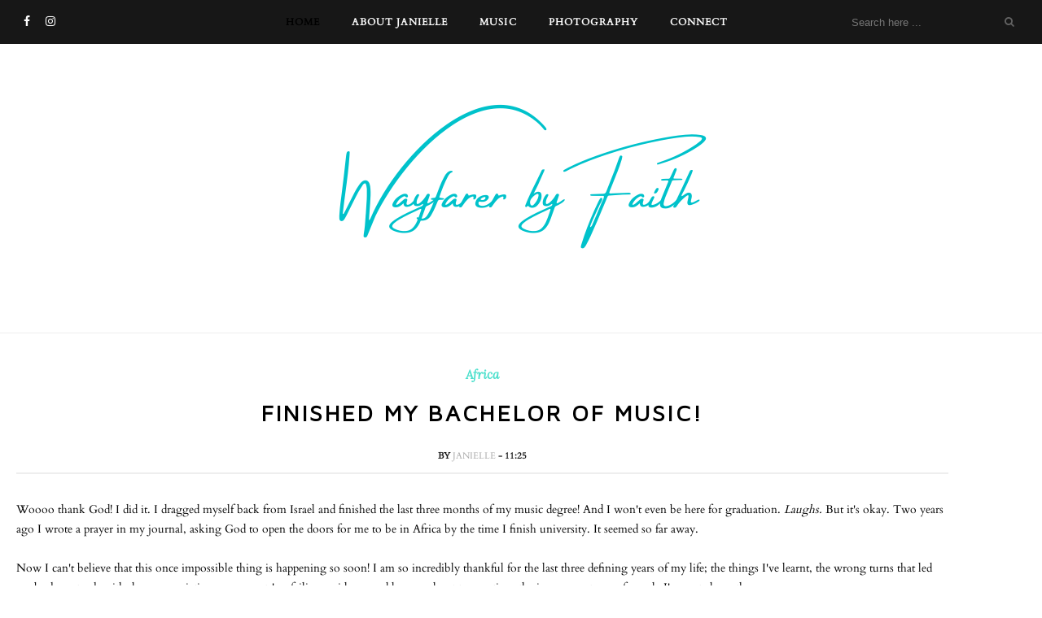

--- FILE ---
content_type: text/javascript; charset=UTF-8
request_url: https://www.wayfarerbyfaith.com/feeds/posts/default/-/Bachelor%20Degree?alt=json-in-script&callback=related_results_labels_thumbs&max-results=6
body_size: 4141
content:
// API callback
related_results_labels_thumbs({"version":"1.0","encoding":"UTF-8","feed":{"xmlns":"http://www.w3.org/2005/Atom","xmlns$openSearch":"http://a9.com/-/spec/opensearchrss/1.0/","xmlns$blogger":"http://schemas.google.com/blogger/2008","xmlns$georss":"http://www.georss.org/georss","xmlns$gd":"http://schemas.google.com/g/2005","xmlns$thr":"http://purl.org/syndication/thread/1.0","id":{"$t":"tag:blogger.com,1999:blog-6753155027532544606"},"updated":{"$t":"2025-02-18T01:52:02.878+11:00"},"category":[{"term":"Africa"},{"term":"Adventure"},{"term":"Locals"},{"term":"Faith"},{"term":"Israel"},{"term":"Middle East"},{"term":"Afghanistan"},{"term":"Australia"},{"term":"Culture"},{"term":"Music"},{"term":"Volunteer"},{"term":"Rwanda"},{"term":"Zimbabwe"},{"term":"Backpacking"},{"term":"Missions"},{"term":"Friendship"},{"term":"People"},{"term":"Travel"},{"term":"God"},{"term":"Village"},{"term":"Photography"},{"term":"Photostory"},{"term":"Queensland"},{"term":"Children"},{"term":"Family"},{"term":"Ocean"},{"term":"Reflections"},{"term":"Slum"},{"term":"Backpacker"},{"term":"Ministry"},{"term":"Reflection"},{"term":"Beach"},{"term":"Hiking"},{"term":"Kenya"},{"term":"Songs of Peace in Kabul"},{"term":"Summer"},{"term":"Druze"},{"term":"History"},{"term":"Journey"},{"term":"Mission"},{"term":"Purpose"},{"term":"Sea"},{"term":"Inspiration"},{"term":"New South Wales"},{"term":"Uganda"},{"term":"Local"},{"term":"Northern Israel"},{"term":"Paradise"},{"term":"Sunshine"},{"term":"Surf"},{"term":"Youth"},{"term":"Church"},{"term":"Food"},{"term":"Fun"},{"term":"Prayer"},{"term":"Solo"},{"term":"Stories"},{"term":"Sun"},{"term":"Sunrise"},{"term":"Azure"},{"term":"Blue Mountains"},{"term":"Brisbane"},{"term":"Calling"},{"term":"City"},{"term":"Conflict"},{"term":"Home"},{"term":"Island"},{"term":"Jesus"},{"term":"Market"},{"term":"Tel Aviv"},{"term":"Township"},{"term":"Arts"},{"term":"Asia"},{"term":"Couchsurf"},{"term":"Dawn"},{"term":"Destiny"},{"term":"Hostel"},{"term":"Life Lessons"},{"term":"Mountain"},{"term":"Mountains"},{"term":"Passion"},{"term":"Poverty"},{"term":"Rural"},{"term":"Sailing"},{"term":"Stradbroke Island"},{"term":"Sydney"},{"term":"Thailand"},{"term":"War"},{"term":"Wayfarer"},{"term":"Wayfaring"},{"term":"African"},{"term":"Architecture"},{"term":"Backpackers"},{"term":"Bible"},{"term":"Breath-taking"},{"term":"Challenges"},{"term":"Cliffside"},{"term":"Community"},{"term":"Compassion"},{"term":"Congo"},{"term":"Creativity"},{"term":"Education"},{"term":"Eilat"},{"term":"Freedom"},{"term":"Great Barrier Reef"},{"term":"Hebrew"},{"term":"Jerusalem"},{"term":"Jewish"},{"term":"Jordan"},{"term":"Journal"},{"term":"Language"},{"term":"Laughter"},{"term":"Life-story"},{"term":"Love"},{"term":"Mombasa"},{"term":"Morning"},{"term":"Orphans"},{"term":"Peqi'in"},{"term":"Quote"},{"term":"Reality"},{"term":"Sand"},{"term":"Shona"},{"term":"Sponsor children"},{"term":"Street Children"},{"term":"Sunset"},{"term":"Sunshine Coast"},{"term":"Teaching English"},{"term":"Thai"},{"term":"Urban"},{"term":"Valley"},{"term":"Worship"},{"term":"Ancient"},{"term":"Art"},{"term":"Backpack"},{"term":"Bangkok"},{"term":"Bauhaus"},{"term":"Beautiful"},{"term":"Border"},{"term":"Border Crossing"},{"term":"Budget"},{"term":"Christian"},{"term":"Christianity"},{"term":"Christmas"},{"term":"Cliff-side"},{"term":"Coast"},{"term":"Coastal Town"},{"term":"Colors"},{"term":"Community Development"},{"term":"Customs"},{"term":"Dance"},{"term":"Diving"},{"term":"East Coast"},{"term":"Eid"},{"term":"Escapade"},{"term":"Experience"},{"term":"Farewell"},{"term":"Farm"},{"term":"Festival"},{"term":"Floating Market"},{"term":"Forest"},{"term":"Future"},{"term":"Galilee"},{"term":"Genocide"},{"term":"Gold Coast"},{"term":"Grace"},{"term":"Guitar"},{"term":"Hayarkon Street"},{"term":"Hell's Gates"},{"term":"Highschool"},{"term":"Hope"},{"term":"Inspiring"},{"term":"Jerusalem Beach"},{"term":"Jungle"},{"term":"Kibera"},{"term":"Lifestyle"},{"term":"Lyrics"},{"term":"Memorial"},{"term":"Musician"},{"term":"NGO"},{"term":"Nature"},{"term":"Noosa Heads National Park"},{"term":"Outdoors"},{"term":"Outreach"},{"term":"People Stories"},{"term":"Pioneer"},{"term":"Poem"},{"term":"Poetry"},{"term":"Project"},{"term":"Quaint"},{"term":"Quotes"},{"term":"Red Sea"},{"term":"Relax"},{"term":"Religion"},{"term":"Religious Celebration"},{"term":"Right-now"},{"term":"River"},{"term":"Roadtrip"},{"term":"Ruins"},{"term":"Singing"},{"term":"Snorkelling"},{"term":"Songwriting"},{"term":"South"},{"term":"Tanzania"},{"term":"Town"},{"term":"Transport"},{"term":"Travel-update"},{"term":"Tribe"},{"term":"Truth"},{"term":"Ukelele"},{"term":"Vision"},{"term":"Waterfalls"},{"term":"Wedding"},{"term":"Whitsunday Coast"},{"term":"Whitsundays"},{"term":"Workshop"},{"term":"Young People"},{"term":"homestay"},{"term":"Afro-Beats"},{"term":"Afro-House"},{"term":"Aid Work"},{"term":"Airport"},{"term":"Allenby Street"},{"term":"Ambition"},{"term":"American"},{"term":"Anaconda III"},{"term":"Ancient Near East"},{"term":"Aqaba"},{"term":"Arabic"},{"term":"Archaeology"},{"term":"Artists"},{"term":"Arusha"},{"term":"Bachelor Degree"},{"term":"Beauty"},{"term":"Bedouin"},{"term":"Beginning"},{"term":"Belief"},{"term":"Blackheath"},{"term":"Bohemian"},{"term":"Bondi"},{"term":"Bondi Beach"},{"term":"Botswana"},{"term":"Brazil"},{"term":"Breakfast"},{"term":"Broken"},{"term":"Bronte"},{"term":"Bus"},{"term":"Canyon"},{"term":"Cascades"},{"term":"Challenge"},{"term":"Child"},{"term":"Children's Home"},{"term":"Chill"},{"term":"Climbing"},{"term":"Coastal"},{"term":"Compassion Visit"},{"term":"Complacency"},{"term":"Consumerism"},{"term":"Conversation"},{"term":"Conviction"},{"term":"Countdown"},{"term":"Country"},{"term":"Courage"},{"term":"Cradle Mountain"},{"term":"Crafts"},{"term":"Creation"},{"term":"Cross-Culture"},{"term":"Cycling"},{"term":"Cylinder Beach"},{"term":"DJ"},{"term":"Desert"},{"term":"Design"},{"term":"Devotion"},{"term":"Dinner"},{"term":"Diversity"},{"term":"Dizengoff Street"},{"term":"Doctor"},{"term":"Dove Lake"},{"term":"Drama"},{"term":"Dreamweaver"},{"term":"Dusk"},{"term":"East Africa"},{"term":"Eclectic"},{"term":"Edom"},{"term":"Edom Mountains"},{"term":"Egypt"},{"term":"Egyptian"},{"term":"El Al Airlines"},{"term":"Elephants"},{"term":"Encouragement"},{"term":"Enpowerment"},{"term":"Era"},{"term":"Ethiopia"},{"term":"Events"},{"term":"Exceptional People"},{"term":"Expression"},{"term":"Facts"},{"term":"Farmstay"},{"term":"Fight"},{"term":"Film"},{"term":"Flight"},{"term":"Follower"},{"term":"Frenchman's Bay"},{"term":"Gallery"},{"term":"Generosity"},{"term":"Genocide Memorial"},{"term":"German"},{"term":"Girls"},{"term":"Giving"},{"term":"Go Eco"},{"term":"God-Sent"},{"term":"Golan Heights"},{"term":"Graduation"},{"term":"Gratitude"},{"term":"Great Ocean Road"},{"term":"Guidance"},{"term":"Happiness"},{"term":"Harare"},{"term":"Health"},{"term":"Heart"},{"term":"Historic"},{"term":"Holocaust"},{"term":"Hotel Rwanda"},{"term":"Humility"},{"term":"Humorous"},{"term":"Improvisation"},{"term":"Inspire"},{"term":"Instruments"},{"term":"Intricate"},{"term":"Islands"},{"term":"Israeli"},{"term":"Israeli Cuisine"},{"term":"Jaffa Street"},{"term":"Jamming"},{"term":"Janielle"},{"term":"Jordan Moses"},{"term":"Journalist"},{"term":"Joy"},{"term":"Kigali"},{"term":"Koala"},{"term":"Lake"},{"term":"Landscape"},{"term":"Leaders"},{"term":"Leadership"},{"term":"Life"},{"term":"Limbo"},{"term":"Lorne"},{"term":"MSF"},{"term":"Majestic"},{"term":"Mankind"},{"term":"Meaning"},{"term":"Media"},{"term":"Medical"},{"term":"Melbourne"},{"term":"Memories"},{"term":"Midwife"},{"term":"Money"},{"term":"Mount Herzl"},{"term":"Mount Piddington"},{"term":"Mount Victoria"},{"term":"Museum"},{"term":"Muslim Quarter"},{"term":"Nairobi"},{"term":"National Park"},{"term":"Nazareth"},{"term":"Need"},{"term":"Negev"},{"term":"Neve Tzedek"},{"term":"New Beginnings"},{"term":"New Jerusalem"},{"term":"New Year"},{"term":"New Zealand"},{"term":"North Stradbroke"},{"term":"Nyabugogo"},{"term":"Nyakizu"},{"term":"Old City"},{"term":"Old Port"},{"term":"Old Town"},{"term":"One"},{"term":"Opera House"},{"term":"Opportunity"},{"term":"Ordinary"},{"term":"Organisation"},{"term":"Orphanage"},{"term":"Orthodox Jew"},{"term":"Packing"},{"term":"Palace"},{"term":"Past"},{"term":"Personal"},{"term":"Play"},{"term":"Playground"},{"term":"Port"},{"term":"Portrait"},{"term":"Pride"},{"term":"Radio"},{"term":"Ravines"},{"term":"Recommendation"},{"term":"Redeem the Time"},{"term":"Relief Work"},{"term":"Reviews"},{"term":"Rock"},{"term":"Rock Climbing"},{"term":"Rock Pools"},{"term":"Rocks"},{"term":"Rocky"},{"term":"Safari"},{"term":"Sand Dunes"},{"term":"Savior"},{"term":"School"},{"term":"Seascape"},{"term":"Seaside"},{"term":"Seasons"},{"term":"Self-Guided Travel"},{"term":"Sharing"},{"term":"Shopping"},{"term":"Smalltown"},{"term":"Snow"},{"term":"Social Work"},{"term":"Song"},{"term":"Speaking"},{"term":"Sponsor Child"},{"term":"Street"},{"term":"Study"},{"term":"Stuttgard"},{"term":"Suburb"},{"term":"Sudan"},{"term":"Sudanese Youth"},{"term":"Sunshine Beach"},{"term":"Support"},{"term":"Surfers Paradise"},{"term":"Surfing"},{"term":"Tasmania"},{"term":"Teaching"},{"term":"Technology"},{"term":"Teenagers"},{"term":"Temples"},{"term":"Testimony"},{"term":"Thai people"},{"term":"Thankful"},{"term":"Thoughts"},{"term":"Tiberias"},{"term":"Tough Places"},{"term":"Tourist"},{"term":"Tradition"},{"term":"Traditions"},{"term":"Transit"},{"term":"Translation"},{"term":"Travel Plans"},{"term":"Travel Writer"},{"term":"Tropical"},{"term":"Trust"},{"term":"Turquoise"},{"term":"Twentieth-Century"},{"term":"University"},{"term":"Unknown"},{"term":"Valleys and Ravines"},{"term":"Violence"},{"term":"Visionary"},{"term":"Vocation"},{"term":"Wadi Rum"},{"term":"Wake-Up Call"},{"term":"Wander"},{"term":"Wandering"},{"term":"Wanderlust"},{"term":"Wastelands"},{"term":"Waterfall"},{"term":"Wharf"},{"term":"White City"},{"term":"Whitehaven Beach"},{"term":"Whitsunday Islands"},{"term":"Widows"},{"term":"Wildlife"},{"term":"Zimbabwean"},{"term":"rooftop"}],"title":{"type":"text","$t":"Wayfarer By Faith"},"subtitle":{"type":"html","$t":""},"link":[{"rel":"http://schemas.google.com/g/2005#feed","type":"application/atom+xml","href":"https:\/\/www.wayfarerbyfaith.com\/feeds\/posts\/default"},{"rel":"self","type":"application/atom+xml","href":"https:\/\/www.blogger.com\/feeds\/6753155027532544606\/posts\/default\/-\/Bachelor+Degree?alt=json-in-script\u0026max-results=6"},{"rel":"alternate","type":"text/html","href":"https:\/\/www.wayfarerbyfaith.com\/search\/label\/Bachelor%20Degree"},{"rel":"hub","href":"http://pubsubhubbub.appspot.com/"}],"author":[{"name":{"$t":"Unknown"},"email":{"$t":"noreply@blogger.com"},"gd$image":{"rel":"http://schemas.google.com/g/2005#thumbnail","width":"16","height":"16","src":"https:\/\/img1.blogblog.com\/img\/b16-rounded.gif"}}],"generator":{"version":"7.00","uri":"http://www.blogger.com","$t":"Blogger"},"openSearch$totalResults":{"$t":"1"},"openSearch$startIndex":{"$t":"1"},"openSearch$itemsPerPage":{"$t":"6"},"entry":[{"id":{"$t":"tag:blogger.com,1999:blog-6753155027532544606.post-7206344277243888751"},"published":{"$t":"2014-11-13T11:25:00.000+11:00"},"updated":{"$t":"2014-11-28T11:36:57.023+11:00"},"category":[{"scheme":"http://www.blogger.com/atom/ns#","term":"Africa"},{"scheme":"http://www.blogger.com/atom/ns#","term":"Bachelor Degree"},{"scheme":"http://www.blogger.com/atom/ns#","term":"Graduation"},{"scheme":"http://www.blogger.com/atom/ns#","term":"Journey"},{"scheme":"http://www.blogger.com/atom/ns#","term":"Music"},{"scheme":"http://www.blogger.com/atom/ns#","term":"New Beginnings"},{"scheme":"http://www.blogger.com/atom/ns#","term":"Study"},{"scheme":"http://www.blogger.com/atom/ns#","term":"University"}],"title":{"type":"text","$t":"Finished My Bachelor of Music!"},"content":{"type":"html","$t":"\u003Cdiv dir=\"ltr\" style=\"text-align: left;\" trbidi=\"on\"\u003E\nWoooo thank God! I did it. I dragged myself back from Israel and \nfinished the last three months of my music degree! And I won't even be \nhere for graduation. \u003Cem\u003ELaughs.\u003C\/em\u003E But it's okay. Two years ago I wrote a prayer \nin my journal, asking God to open the doors for me to be in  Africa by \nthe time I finish university. It seemed so far away. \u003Cbr \/\u003E\n\u003Cbr \/\u003E\nNow I can't believe\n that this once impossible thing is happening so soon! I am\u0026nbsp;so incredibly thankful for \nthe last three defining years of\u0026nbsp;my life;\u0026nbsp;the things I've learnt, the wrong turns \nthat led me back on track with deeper conviction, my parents' unfailing guidance and love, \nand not to mention,\u0026nbsp;the insane spectrum of people I've met along the way. \u003Cbr \/\u003E\n\u003Cbr \/\u003E\nI truly\u0026nbsp;believe, by the grace of God, that the\n crazier part of my journey is just beginning!\u003Cbr \/\u003E\n\u003Cbr \/\u003E\n\u003Cbr \/\u003E\n\u003Cdiv class=\"separator\" style=\"clear: both; text-align: center;\"\u003E\n\u003Ca href=\"https:\/\/blogger.googleusercontent.com\/img\/b\/R29vZ2xl\/AVvXsEjV2TuOKrzJ3Lwuu_jWg6fNWbV3_YcFVWYTiGftpal_ycVCPOCdyHvWmbrGyAj_SclFjdyZdqp0qd6IAtS7dUfQwWPcz9rw6dsVzg8XscGJoZZnU0rORSHq0tMEolbAhbZEtNkKnM6snv4\/s1600\/splitpianocover.jpg\" imageanchor=\"1\" style=\"margin-left: 1em; margin-right: 1em;\"\u003E\u003Cimg border=\"0\" src=\"https:\/\/blogger.googleusercontent.com\/img\/b\/R29vZ2xl\/AVvXsEjV2TuOKrzJ3Lwuu_jWg6fNWbV3_YcFVWYTiGftpal_ycVCPOCdyHvWmbrGyAj_SclFjdyZdqp0qd6IAtS7dUfQwWPcz9rw6dsVzg8XscGJoZZnU0rORSHq0tMEolbAhbZEtNkKnM6snv4\/s1600\/splitpianocover.jpg\" height=\"300\" width=\"400\" \/\u003E\u003C\/a\u003E\u0026nbsp;\u003C\/div\u003E\n\u003C\/div\u003E\n\u003Cdiv class=\"blogger-post-footer\"\u003Ewww.wayfarerbyfaith.com\u003C\/div\u003E"},"link":[{"rel":"edit","type":"application/atom+xml","href":"https:\/\/www.blogger.com\/feeds\/6753155027532544606\/posts\/default\/7206344277243888751"},{"rel":"self","type":"application/atom+xml","href":"https:\/\/www.blogger.com\/feeds\/6753155027532544606\/posts\/default\/7206344277243888751"},{"rel":"alternate","type":"text/html","href":"https:\/\/www.wayfarerbyfaith.com\/2014\/11\/finished-my-music-degree.html","title":"Finished My Bachelor of Music!"}],"author":[{"name":{"$t":"Unknown"},"email":{"$t":"noreply@blogger.com"},"gd$image":{"rel":"http://schemas.google.com/g/2005#thumbnail","width":"16","height":"16","src":"https:\/\/img1.blogblog.com\/img\/b16-rounded.gif"}}],"media$thumbnail":{"xmlns$media":"http://search.yahoo.com/mrss/","url":"https:\/\/blogger.googleusercontent.com\/img\/b\/R29vZ2xl\/AVvXsEjV2TuOKrzJ3Lwuu_jWg6fNWbV3_YcFVWYTiGftpal_ycVCPOCdyHvWmbrGyAj_SclFjdyZdqp0qd6IAtS7dUfQwWPcz9rw6dsVzg8XscGJoZZnU0rORSHq0tMEolbAhbZEtNkKnM6snv4\/s72-c\/splitpianocover.jpg","height":"72","width":"72"}}]}});

--- FILE ---
content_type: text/javascript; charset=UTF-8
request_url: https://www.wayfarerbyfaith.com/feeds/posts/default/-/University?alt=json-in-script&callback=related_results_labels_thumbs&max-results=6
body_size: 4128
content:
// API callback
related_results_labels_thumbs({"version":"1.0","encoding":"UTF-8","feed":{"xmlns":"http://www.w3.org/2005/Atom","xmlns$openSearch":"http://a9.com/-/spec/opensearchrss/1.0/","xmlns$blogger":"http://schemas.google.com/blogger/2008","xmlns$georss":"http://www.georss.org/georss","xmlns$gd":"http://schemas.google.com/g/2005","xmlns$thr":"http://purl.org/syndication/thread/1.0","id":{"$t":"tag:blogger.com,1999:blog-6753155027532544606"},"updated":{"$t":"2025-02-18T01:52:02.878+11:00"},"category":[{"term":"Africa"},{"term":"Adventure"},{"term":"Locals"},{"term":"Faith"},{"term":"Israel"},{"term":"Middle East"},{"term":"Afghanistan"},{"term":"Australia"},{"term":"Culture"},{"term":"Music"},{"term":"Volunteer"},{"term":"Rwanda"},{"term":"Zimbabwe"},{"term":"Backpacking"},{"term":"Missions"},{"term":"Friendship"},{"term":"People"},{"term":"Travel"},{"term":"God"},{"term":"Village"},{"term":"Photography"},{"term":"Photostory"},{"term":"Queensland"},{"term":"Children"},{"term":"Family"},{"term":"Ocean"},{"term":"Reflections"},{"term":"Slum"},{"term":"Backpacker"},{"term":"Ministry"},{"term":"Reflection"},{"term":"Beach"},{"term":"Hiking"},{"term":"Kenya"},{"term":"Songs of Peace in Kabul"},{"term":"Summer"},{"term":"Druze"},{"term":"History"},{"term":"Journey"},{"term":"Mission"},{"term":"Purpose"},{"term":"Sea"},{"term":"Inspiration"},{"term":"New South Wales"},{"term":"Uganda"},{"term":"Local"},{"term":"Northern Israel"},{"term":"Paradise"},{"term":"Sunshine"},{"term":"Surf"},{"term":"Youth"},{"term":"Church"},{"term":"Food"},{"term":"Fun"},{"term":"Prayer"},{"term":"Solo"},{"term":"Stories"},{"term":"Sun"},{"term":"Sunrise"},{"term":"Azure"},{"term":"Blue Mountains"},{"term":"Brisbane"},{"term":"Calling"},{"term":"City"},{"term":"Conflict"},{"term":"Home"},{"term":"Island"},{"term":"Jesus"},{"term":"Market"},{"term":"Tel Aviv"},{"term":"Township"},{"term":"Arts"},{"term":"Asia"},{"term":"Couchsurf"},{"term":"Dawn"},{"term":"Destiny"},{"term":"Hostel"},{"term":"Life Lessons"},{"term":"Mountain"},{"term":"Mountains"},{"term":"Passion"},{"term":"Poverty"},{"term":"Rural"},{"term":"Sailing"},{"term":"Stradbroke Island"},{"term":"Sydney"},{"term":"Thailand"},{"term":"War"},{"term":"Wayfarer"},{"term":"Wayfaring"},{"term":"African"},{"term":"Architecture"},{"term":"Backpackers"},{"term":"Bible"},{"term":"Breath-taking"},{"term":"Challenges"},{"term":"Cliffside"},{"term":"Community"},{"term":"Compassion"},{"term":"Congo"},{"term":"Creativity"},{"term":"Education"},{"term":"Eilat"},{"term":"Freedom"},{"term":"Great Barrier Reef"},{"term":"Hebrew"},{"term":"Jerusalem"},{"term":"Jewish"},{"term":"Jordan"},{"term":"Journal"},{"term":"Language"},{"term":"Laughter"},{"term":"Life-story"},{"term":"Love"},{"term":"Mombasa"},{"term":"Morning"},{"term":"Orphans"},{"term":"Peqi'in"},{"term":"Quote"},{"term":"Reality"},{"term":"Sand"},{"term":"Shona"},{"term":"Sponsor children"},{"term":"Street Children"},{"term":"Sunset"},{"term":"Sunshine Coast"},{"term":"Teaching English"},{"term":"Thai"},{"term":"Urban"},{"term":"Valley"},{"term":"Worship"},{"term":"Ancient"},{"term":"Art"},{"term":"Backpack"},{"term":"Bangkok"},{"term":"Bauhaus"},{"term":"Beautiful"},{"term":"Border"},{"term":"Border Crossing"},{"term":"Budget"},{"term":"Christian"},{"term":"Christianity"},{"term":"Christmas"},{"term":"Cliff-side"},{"term":"Coast"},{"term":"Coastal Town"},{"term":"Colors"},{"term":"Community Development"},{"term":"Customs"},{"term":"Dance"},{"term":"Diving"},{"term":"East Coast"},{"term":"Eid"},{"term":"Escapade"},{"term":"Experience"},{"term":"Farewell"},{"term":"Farm"},{"term":"Festival"},{"term":"Floating Market"},{"term":"Forest"},{"term":"Future"},{"term":"Galilee"},{"term":"Genocide"},{"term":"Gold Coast"},{"term":"Grace"},{"term":"Guitar"},{"term":"Hayarkon Street"},{"term":"Hell's Gates"},{"term":"Highschool"},{"term":"Hope"},{"term":"Inspiring"},{"term":"Jerusalem Beach"},{"term":"Jungle"},{"term":"Kibera"},{"term":"Lifestyle"},{"term":"Lyrics"},{"term":"Memorial"},{"term":"Musician"},{"term":"NGO"},{"term":"Nature"},{"term":"Noosa Heads National Park"},{"term":"Outdoors"},{"term":"Outreach"},{"term":"People Stories"},{"term":"Pioneer"},{"term":"Poem"},{"term":"Poetry"},{"term":"Project"},{"term":"Quaint"},{"term":"Quotes"},{"term":"Red Sea"},{"term":"Relax"},{"term":"Religion"},{"term":"Religious Celebration"},{"term":"Right-now"},{"term":"River"},{"term":"Roadtrip"},{"term":"Ruins"},{"term":"Singing"},{"term":"Snorkelling"},{"term":"Songwriting"},{"term":"South"},{"term":"Tanzania"},{"term":"Town"},{"term":"Transport"},{"term":"Travel-update"},{"term":"Tribe"},{"term":"Truth"},{"term":"Ukelele"},{"term":"Vision"},{"term":"Waterfalls"},{"term":"Wedding"},{"term":"Whitsunday Coast"},{"term":"Whitsundays"},{"term":"Workshop"},{"term":"Young People"},{"term":"homestay"},{"term":"Afro-Beats"},{"term":"Afro-House"},{"term":"Aid Work"},{"term":"Airport"},{"term":"Allenby Street"},{"term":"Ambition"},{"term":"American"},{"term":"Anaconda III"},{"term":"Ancient Near East"},{"term":"Aqaba"},{"term":"Arabic"},{"term":"Archaeology"},{"term":"Artists"},{"term":"Arusha"},{"term":"Bachelor Degree"},{"term":"Beauty"},{"term":"Bedouin"},{"term":"Beginning"},{"term":"Belief"},{"term":"Blackheath"},{"term":"Bohemian"},{"term":"Bondi"},{"term":"Bondi Beach"},{"term":"Botswana"},{"term":"Brazil"},{"term":"Breakfast"},{"term":"Broken"},{"term":"Bronte"},{"term":"Bus"},{"term":"Canyon"},{"term":"Cascades"},{"term":"Challenge"},{"term":"Child"},{"term":"Children's Home"},{"term":"Chill"},{"term":"Climbing"},{"term":"Coastal"},{"term":"Compassion Visit"},{"term":"Complacency"},{"term":"Consumerism"},{"term":"Conversation"},{"term":"Conviction"},{"term":"Countdown"},{"term":"Country"},{"term":"Courage"},{"term":"Cradle Mountain"},{"term":"Crafts"},{"term":"Creation"},{"term":"Cross-Culture"},{"term":"Cycling"},{"term":"Cylinder Beach"},{"term":"DJ"},{"term":"Desert"},{"term":"Design"},{"term":"Devotion"},{"term":"Dinner"},{"term":"Diversity"},{"term":"Dizengoff Street"},{"term":"Doctor"},{"term":"Dove Lake"},{"term":"Drama"},{"term":"Dreamweaver"},{"term":"Dusk"},{"term":"East Africa"},{"term":"Eclectic"},{"term":"Edom"},{"term":"Edom Mountains"},{"term":"Egypt"},{"term":"Egyptian"},{"term":"El Al Airlines"},{"term":"Elephants"},{"term":"Encouragement"},{"term":"Enpowerment"},{"term":"Era"},{"term":"Ethiopia"},{"term":"Events"},{"term":"Exceptional People"},{"term":"Expression"},{"term":"Facts"},{"term":"Farmstay"},{"term":"Fight"},{"term":"Film"},{"term":"Flight"},{"term":"Follower"},{"term":"Frenchman's Bay"},{"term":"Gallery"},{"term":"Generosity"},{"term":"Genocide Memorial"},{"term":"German"},{"term":"Girls"},{"term":"Giving"},{"term":"Go Eco"},{"term":"God-Sent"},{"term":"Golan Heights"},{"term":"Graduation"},{"term":"Gratitude"},{"term":"Great Ocean Road"},{"term":"Guidance"},{"term":"Happiness"},{"term":"Harare"},{"term":"Health"},{"term":"Heart"},{"term":"Historic"},{"term":"Holocaust"},{"term":"Hotel Rwanda"},{"term":"Humility"},{"term":"Humorous"},{"term":"Improvisation"},{"term":"Inspire"},{"term":"Instruments"},{"term":"Intricate"},{"term":"Islands"},{"term":"Israeli"},{"term":"Israeli Cuisine"},{"term":"Jaffa Street"},{"term":"Jamming"},{"term":"Janielle"},{"term":"Jordan Moses"},{"term":"Journalist"},{"term":"Joy"},{"term":"Kigali"},{"term":"Koala"},{"term":"Lake"},{"term":"Landscape"},{"term":"Leaders"},{"term":"Leadership"},{"term":"Life"},{"term":"Limbo"},{"term":"Lorne"},{"term":"MSF"},{"term":"Majestic"},{"term":"Mankind"},{"term":"Meaning"},{"term":"Media"},{"term":"Medical"},{"term":"Melbourne"},{"term":"Memories"},{"term":"Midwife"},{"term":"Money"},{"term":"Mount Herzl"},{"term":"Mount Piddington"},{"term":"Mount Victoria"},{"term":"Museum"},{"term":"Muslim Quarter"},{"term":"Nairobi"},{"term":"National Park"},{"term":"Nazareth"},{"term":"Need"},{"term":"Negev"},{"term":"Neve Tzedek"},{"term":"New Beginnings"},{"term":"New Jerusalem"},{"term":"New Year"},{"term":"New Zealand"},{"term":"North Stradbroke"},{"term":"Nyabugogo"},{"term":"Nyakizu"},{"term":"Old City"},{"term":"Old Port"},{"term":"Old Town"},{"term":"One"},{"term":"Opera House"},{"term":"Opportunity"},{"term":"Ordinary"},{"term":"Organisation"},{"term":"Orphanage"},{"term":"Orthodox Jew"},{"term":"Packing"},{"term":"Palace"},{"term":"Past"},{"term":"Personal"},{"term":"Play"},{"term":"Playground"},{"term":"Port"},{"term":"Portrait"},{"term":"Pride"},{"term":"Radio"},{"term":"Ravines"},{"term":"Recommendation"},{"term":"Redeem the Time"},{"term":"Relief Work"},{"term":"Reviews"},{"term":"Rock"},{"term":"Rock Climbing"},{"term":"Rock Pools"},{"term":"Rocks"},{"term":"Rocky"},{"term":"Safari"},{"term":"Sand Dunes"},{"term":"Savior"},{"term":"School"},{"term":"Seascape"},{"term":"Seaside"},{"term":"Seasons"},{"term":"Self-Guided Travel"},{"term":"Sharing"},{"term":"Shopping"},{"term":"Smalltown"},{"term":"Snow"},{"term":"Social Work"},{"term":"Song"},{"term":"Speaking"},{"term":"Sponsor Child"},{"term":"Street"},{"term":"Study"},{"term":"Stuttgard"},{"term":"Suburb"},{"term":"Sudan"},{"term":"Sudanese Youth"},{"term":"Sunshine Beach"},{"term":"Support"},{"term":"Surfers Paradise"},{"term":"Surfing"},{"term":"Tasmania"},{"term":"Teaching"},{"term":"Technology"},{"term":"Teenagers"},{"term":"Temples"},{"term":"Testimony"},{"term":"Thai people"},{"term":"Thankful"},{"term":"Thoughts"},{"term":"Tiberias"},{"term":"Tough Places"},{"term":"Tourist"},{"term":"Tradition"},{"term":"Traditions"},{"term":"Transit"},{"term":"Translation"},{"term":"Travel Plans"},{"term":"Travel Writer"},{"term":"Tropical"},{"term":"Trust"},{"term":"Turquoise"},{"term":"Twentieth-Century"},{"term":"University"},{"term":"Unknown"},{"term":"Valleys and Ravines"},{"term":"Violence"},{"term":"Visionary"},{"term":"Vocation"},{"term":"Wadi Rum"},{"term":"Wake-Up Call"},{"term":"Wander"},{"term":"Wandering"},{"term":"Wanderlust"},{"term":"Wastelands"},{"term":"Waterfall"},{"term":"Wharf"},{"term":"White City"},{"term":"Whitehaven Beach"},{"term":"Whitsunday Islands"},{"term":"Widows"},{"term":"Wildlife"},{"term":"Zimbabwean"},{"term":"rooftop"}],"title":{"type":"text","$t":"Wayfarer By Faith"},"subtitle":{"type":"html","$t":""},"link":[{"rel":"http://schemas.google.com/g/2005#feed","type":"application/atom+xml","href":"https:\/\/www.wayfarerbyfaith.com\/feeds\/posts\/default"},{"rel":"self","type":"application/atom+xml","href":"https:\/\/www.blogger.com\/feeds\/6753155027532544606\/posts\/default\/-\/University?alt=json-in-script\u0026max-results=6"},{"rel":"alternate","type":"text/html","href":"https:\/\/www.wayfarerbyfaith.com\/search\/label\/University"},{"rel":"hub","href":"http://pubsubhubbub.appspot.com/"}],"author":[{"name":{"$t":"Unknown"},"email":{"$t":"noreply@blogger.com"},"gd$image":{"rel":"http://schemas.google.com/g/2005#thumbnail","width":"16","height":"16","src":"https:\/\/img1.blogblog.com\/img\/b16-rounded.gif"}}],"generator":{"version":"7.00","uri":"http://www.blogger.com","$t":"Blogger"},"openSearch$totalResults":{"$t":"1"},"openSearch$startIndex":{"$t":"1"},"openSearch$itemsPerPage":{"$t":"6"},"entry":[{"id":{"$t":"tag:blogger.com,1999:blog-6753155027532544606.post-7206344277243888751"},"published":{"$t":"2014-11-13T11:25:00.000+11:00"},"updated":{"$t":"2014-11-28T11:36:57.023+11:00"},"category":[{"scheme":"http://www.blogger.com/atom/ns#","term":"Africa"},{"scheme":"http://www.blogger.com/atom/ns#","term":"Bachelor Degree"},{"scheme":"http://www.blogger.com/atom/ns#","term":"Graduation"},{"scheme":"http://www.blogger.com/atom/ns#","term":"Journey"},{"scheme":"http://www.blogger.com/atom/ns#","term":"Music"},{"scheme":"http://www.blogger.com/atom/ns#","term":"New Beginnings"},{"scheme":"http://www.blogger.com/atom/ns#","term":"Study"},{"scheme":"http://www.blogger.com/atom/ns#","term":"University"}],"title":{"type":"text","$t":"Finished My Bachelor of Music!"},"content":{"type":"html","$t":"\u003Cdiv dir=\"ltr\" style=\"text-align: left;\" trbidi=\"on\"\u003E\nWoooo thank God! I did it. I dragged myself back from Israel and \nfinished the last three months of my music degree! And I won't even be \nhere for graduation. \u003Cem\u003ELaughs.\u003C\/em\u003E But it's okay. Two years ago I wrote a prayer \nin my journal, asking God to open the doors for me to be in  Africa by \nthe time I finish university. It seemed so far away. \u003Cbr \/\u003E\n\u003Cbr \/\u003E\nNow I can't believe\n that this once impossible thing is happening so soon! I am\u0026nbsp;so incredibly thankful for \nthe last three defining years of\u0026nbsp;my life;\u0026nbsp;the things I've learnt, the wrong turns \nthat led me back on track with deeper conviction, my parents' unfailing guidance and love, \nand not to mention,\u0026nbsp;the insane spectrum of people I've met along the way. \u003Cbr \/\u003E\n\u003Cbr \/\u003E\nI truly\u0026nbsp;believe, by the grace of God, that the\n crazier part of my journey is just beginning!\u003Cbr \/\u003E\n\u003Cbr \/\u003E\n\u003Cbr \/\u003E\n\u003Cdiv class=\"separator\" style=\"clear: both; text-align: center;\"\u003E\n\u003Ca href=\"https:\/\/blogger.googleusercontent.com\/img\/b\/R29vZ2xl\/AVvXsEjV2TuOKrzJ3Lwuu_jWg6fNWbV3_YcFVWYTiGftpal_ycVCPOCdyHvWmbrGyAj_SclFjdyZdqp0qd6IAtS7dUfQwWPcz9rw6dsVzg8XscGJoZZnU0rORSHq0tMEolbAhbZEtNkKnM6snv4\/s1600\/splitpianocover.jpg\" imageanchor=\"1\" style=\"margin-left: 1em; margin-right: 1em;\"\u003E\u003Cimg border=\"0\" src=\"https:\/\/blogger.googleusercontent.com\/img\/b\/R29vZ2xl\/AVvXsEjV2TuOKrzJ3Lwuu_jWg6fNWbV3_YcFVWYTiGftpal_ycVCPOCdyHvWmbrGyAj_SclFjdyZdqp0qd6IAtS7dUfQwWPcz9rw6dsVzg8XscGJoZZnU0rORSHq0tMEolbAhbZEtNkKnM6snv4\/s1600\/splitpianocover.jpg\" height=\"300\" width=\"400\" \/\u003E\u003C\/a\u003E\u0026nbsp;\u003C\/div\u003E\n\u003C\/div\u003E\n\u003Cdiv class=\"blogger-post-footer\"\u003Ewww.wayfarerbyfaith.com\u003C\/div\u003E"},"link":[{"rel":"edit","type":"application/atom+xml","href":"https:\/\/www.blogger.com\/feeds\/6753155027532544606\/posts\/default\/7206344277243888751"},{"rel":"self","type":"application/atom+xml","href":"https:\/\/www.blogger.com\/feeds\/6753155027532544606\/posts\/default\/7206344277243888751"},{"rel":"alternate","type":"text/html","href":"https:\/\/www.wayfarerbyfaith.com\/2014\/11\/finished-my-music-degree.html","title":"Finished My Bachelor of Music!"}],"author":[{"name":{"$t":"Unknown"},"email":{"$t":"noreply@blogger.com"},"gd$image":{"rel":"http://schemas.google.com/g/2005#thumbnail","width":"16","height":"16","src":"https:\/\/img1.blogblog.com\/img\/b16-rounded.gif"}}],"media$thumbnail":{"xmlns$media":"http://search.yahoo.com/mrss/","url":"https:\/\/blogger.googleusercontent.com\/img\/b\/R29vZ2xl\/AVvXsEjV2TuOKrzJ3Lwuu_jWg6fNWbV3_YcFVWYTiGftpal_ycVCPOCdyHvWmbrGyAj_SclFjdyZdqp0qd6IAtS7dUfQwWPcz9rw6dsVzg8XscGJoZZnU0rORSHq0tMEolbAhbZEtNkKnM6snv4\/s72-c\/splitpianocover.jpg","height":"72","width":"72"}}]}});

--- FILE ---
content_type: text/javascript; charset=UTF-8
request_url: https://www.wayfarerbyfaith.com/feeds/posts/default/-/Journey?alt=json-in-script&callback=related_results_labels_thumbs&max-results=6
body_size: 15297
content:
// API callback
related_results_labels_thumbs({"version":"1.0","encoding":"UTF-8","feed":{"xmlns":"http://www.w3.org/2005/Atom","xmlns$openSearch":"http://a9.com/-/spec/opensearchrss/1.0/","xmlns$blogger":"http://schemas.google.com/blogger/2008","xmlns$georss":"http://www.georss.org/georss","xmlns$gd":"http://schemas.google.com/g/2005","xmlns$thr":"http://purl.org/syndication/thread/1.0","id":{"$t":"tag:blogger.com,1999:blog-6753155027532544606"},"updated":{"$t":"2025-02-18T01:52:02.878+11:00"},"category":[{"term":"Africa"},{"term":"Adventure"},{"term":"Locals"},{"term":"Faith"},{"term":"Israel"},{"term":"Middle East"},{"term":"Afghanistan"},{"term":"Australia"},{"term":"Culture"},{"term":"Music"},{"term":"Volunteer"},{"term":"Rwanda"},{"term":"Zimbabwe"},{"term":"Backpacking"},{"term":"Missions"},{"term":"Friendship"},{"term":"People"},{"term":"Travel"},{"term":"God"},{"term":"Village"},{"term":"Photography"},{"term":"Photostory"},{"term":"Queensland"},{"term":"Children"},{"term":"Family"},{"term":"Ocean"},{"term":"Reflections"},{"term":"Slum"},{"term":"Backpacker"},{"term":"Ministry"},{"term":"Reflection"},{"term":"Beach"},{"term":"Hiking"},{"term":"Kenya"},{"term":"Songs of Peace in Kabul"},{"term":"Summer"},{"term":"Druze"},{"term":"History"},{"term":"Journey"},{"term":"Mission"},{"term":"Purpose"},{"term":"Sea"},{"term":"Inspiration"},{"term":"New South Wales"},{"term":"Uganda"},{"term":"Local"},{"term":"Northern Israel"},{"term":"Paradise"},{"term":"Sunshine"},{"term":"Surf"},{"term":"Youth"},{"term":"Church"},{"term":"Food"},{"term":"Fun"},{"term":"Prayer"},{"term":"Solo"},{"term":"Stories"},{"term":"Sun"},{"term":"Sunrise"},{"term":"Azure"},{"term":"Blue Mountains"},{"term":"Brisbane"},{"term":"Calling"},{"term":"City"},{"term":"Conflict"},{"term":"Home"},{"term":"Island"},{"term":"Jesus"},{"term":"Market"},{"term":"Tel Aviv"},{"term":"Township"},{"term":"Arts"},{"term":"Asia"},{"term":"Couchsurf"},{"term":"Dawn"},{"term":"Destiny"},{"term":"Hostel"},{"term":"Life Lessons"},{"term":"Mountain"},{"term":"Mountains"},{"term":"Passion"},{"term":"Poverty"},{"term":"Rural"},{"term":"Sailing"},{"term":"Stradbroke Island"},{"term":"Sydney"},{"term":"Thailand"},{"term":"War"},{"term":"Wayfarer"},{"term":"Wayfaring"},{"term":"African"},{"term":"Architecture"},{"term":"Backpackers"},{"term":"Bible"},{"term":"Breath-taking"},{"term":"Challenges"},{"term":"Cliffside"},{"term":"Community"},{"term":"Compassion"},{"term":"Congo"},{"term":"Creativity"},{"term":"Education"},{"term":"Eilat"},{"term":"Freedom"},{"term":"Great Barrier Reef"},{"term":"Hebrew"},{"term":"Jerusalem"},{"term":"Jewish"},{"term":"Jordan"},{"term":"Journal"},{"term":"Language"},{"term":"Laughter"},{"term":"Life-story"},{"term":"Love"},{"term":"Mombasa"},{"term":"Morning"},{"term":"Orphans"},{"term":"Peqi'in"},{"term":"Quote"},{"term":"Reality"},{"term":"Sand"},{"term":"Shona"},{"term":"Sponsor children"},{"term":"Street Children"},{"term":"Sunset"},{"term":"Sunshine Coast"},{"term":"Teaching English"},{"term":"Thai"},{"term":"Urban"},{"term":"Valley"},{"term":"Worship"},{"term":"Ancient"},{"term":"Art"},{"term":"Backpack"},{"term":"Bangkok"},{"term":"Bauhaus"},{"term":"Beautiful"},{"term":"Border"},{"term":"Border Crossing"},{"term":"Budget"},{"term":"Christian"},{"term":"Christianity"},{"term":"Christmas"},{"term":"Cliff-side"},{"term":"Coast"},{"term":"Coastal Town"},{"term":"Colors"},{"term":"Community Development"},{"term":"Customs"},{"term":"Dance"},{"term":"Diving"},{"term":"East Coast"},{"term":"Eid"},{"term":"Escapade"},{"term":"Experience"},{"term":"Farewell"},{"term":"Farm"},{"term":"Festival"},{"term":"Floating Market"},{"term":"Forest"},{"term":"Future"},{"term":"Galilee"},{"term":"Genocide"},{"term":"Gold Coast"},{"term":"Grace"},{"term":"Guitar"},{"term":"Hayarkon Street"},{"term":"Hell's Gates"},{"term":"Highschool"},{"term":"Hope"},{"term":"Inspiring"},{"term":"Jerusalem Beach"},{"term":"Jungle"},{"term":"Kibera"},{"term":"Lifestyle"},{"term":"Lyrics"},{"term":"Memorial"},{"term":"Musician"},{"term":"NGO"},{"term":"Nature"},{"term":"Noosa Heads National Park"},{"term":"Outdoors"},{"term":"Outreach"},{"term":"People Stories"},{"term":"Pioneer"},{"term":"Poem"},{"term":"Poetry"},{"term":"Project"},{"term":"Quaint"},{"term":"Quotes"},{"term":"Red Sea"},{"term":"Relax"},{"term":"Religion"},{"term":"Religious Celebration"},{"term":"Right-now"},{"term":"River"},{"term":"Roadtrip"},{"term":"Ruins"},{"term":"Singing"},{"term":"Snorkelling"},{"term":"Songwriting"},{"term":"South"},{"term":"Tanzania"},{"term":"Town"},{"term":"Transport"},{"term":"Travel-update"},{"term":"Tribe"},{"term":"Truth"},{"term":"Ukelele"},{"term":"Vision"},{"term":"Waterfalls"},{"term":"Wedding"},{"term":"Whitsunday Coast"},{"term":"Whitsundays"},{"term":"Workshop"},{"term":"Young People"},{"term":"homestay"},{"term":"Afro-Beats"},{"term":"Afro-House"},{"term":"Aid Work"},{"term":"Airport"},{"term":"Allenby Street"},{"term":"Ambition"},{"term":"American"},{"term":"Anaconda III"},{"term":"Ancient Near East"},{"term":"Aqaba"},{"term":"Arabic"},{"term":"Archaeology"},{"term":"Artists"},{"term":"Arusha"},{"term":"Bachelor Degree"},{"term":"Beauty"},{"term":"Bedouin"},{"term":"Beginning"},{"term":"Belief"},{"term":"Blackheath"},{"term":"Bohemian"},{"term":"Bondi"},{"term":"Bondi Beach"},{"term":"Botswana"},{"term":"Brazil"},{"term":"Breakfast"},{"term":"Broken"},{"term":"Bronte"},{"term":"Bus"},{"term":"Canyon"},{"term":"Cascades"},{"term":"Challenge"},{"term":"Child"},{"term":"Children's Home"},{"term":"Chill"},{"term":"Climbing"},{"term":"Coastal"},{"term":"Compassion Visit"},{"term":"Complacency"},{"term":"Consumerism"},{"term":"Conversation"},{"term":"Conviction"},{"term":"Countdown"},{"term":"Country"},{"term":"Courage"},{"term":"Cradle Mountain"},{"term":"Crafts"},{"term":"Creation"},{"term":"Cross-Culture"},{"term":"Cycling"},{"term":"Cylinder Beach"},{"term":"DJ"},{"term":"Desert"},{"term":"Design"},{"term":"Devotion"},{"term":"Dinner"},{"term":"Diversity"},{"term":"Dizengoff Street"},{"term":"Doctor"},{"term":"Dove Lake"},{"term":"Drama"},{"term":"Dreamweaver"},{"term":"Dusk"},{"term":"East Africa"},{"term":"Eclectic"},{"term":"Edom"},{"term":"Edom Mountains"},{"term":"Egypt"},{"term":"Egyptian"},{"term":"El Al Airlines"},{"term":"Elephants"},{"term":"Encouragement"},{"term":"Enpowerment"},{"term":"Era"},{"term":"Ethiopia"},{"term":"Events"},{"term":"Exceptional People"},{"term":"Expression"},{"term":"Facts"},{"term":"Farmstay"},{"term":"Fight"},{"term":"Film"},{"term":"Flight"},{"term":"Follower"},{"term":"Frenchman's Bay"},{"term":"Gallery"},{"term":"Generosity"},{"term":"Genocide Memorial"},{"term":"German"},{"term":"Girls"},{"term":"Giving"},{"term":"Go Eco"},{"term":"God-Sent"},{"term":"Golan Heights"},{"term":"Graduation"},{"term":"Gratitude"},{"term":"Great Ocean Road"},{"term":"Guidance"},{"term":"Happiness"},{"term":"Harare"},{"term":"Health"},{"term":"Heart"},{"term":"Historic"},{"term":"Holocaust"},{"term":"Hotel Rwanda"},{"term":"Humility"},{"term":"Humorous"},{"term":"Improvisation"},{"term":"Inspire"},{"term":"Instruments"},{"term":"Intricate"},{"term":"Islands"},{"term":"Israeli"},{"term":"Israeli Cuisine"},{"term":"Jaffa Street"},{"term":"Jamming"},{"term":"Janielle"},{"term":"Jordan Moses"},{"term":"Journalist"},{"term":"Joy"},{"term":"Kigali"},{"term":"Koala"},{"term":"Lake"},{"term":"Landscape"},{"term":"Leaders"},{"term":"Leadership"},{"term":"Life"},{"term":"Limbo"},{"term":"Lorne"},{"term":"MSF"},{"term":"Majestic"},{"term":"Mankind"},{"term":"Meaning"},{"term":"Media"},{"term":"Medical"},{"term":"Melbourne"},{"term":"Memories"},{"term":"Midwife"},{"term":"Money"},{"term":"Mount Herzl"},{"term":"Mount Piddington"},{"term":"Mount Victoria"},{"term":"Museum"},{"term":"Muslim Quarter"},{"term":"Nairobi"},{"term":"National Park"},{"term":"Nazareth"},{"term":"Need"},{"term":"Negev"},{"term":"Neve Tzedek"},{"term":"New Beginnings"},{"term":"New Jerusalem"},{"term":"New Year"},{"term":"New Zealand"},{"term":"North Stradbroke"},{"term":"Nyabugogo"},{"term":"Nyakizu"},{"term":"Old City"},{"term":"Old Port"},{"term":"Old Town"},{"term":"One"},{"term":"Opera House"},{"term":"Opportunity"},{"term":"Ordinary"},{"term":"Organisation"},{"term":"Orphanage"},{"term":"Orthodox Jew"},{"term":"Packing"},{"term":"Palace"},{"term":"Past"},{"term":"Personal"},{"term":"Play"},{"term":"Playground"},{"term":"Port"},{"term":"Portrait"},{"term":"Pride"},{"term":"Radio"},{"term":"Ravines"},{"term":"Recommendation"},{"term":"Redeem the Time"},{"term":"Relief Work"},{"term":"Reviews"},{"term":"Rock"},{"term":"Rock Climbing"},{"term":"Rock Pools"},{"term":"Rocks"},{"term":"Rocky"},{"term":"Safari"},{"term":"Sand Dunes"},{"term":"Savior"},{"term":"School"},{"term":"Seascape"},{"term":"Seaside"},{"term":"Seasons"},{"term":"Self-Guided Travel"},{"term":"Sharing"},{"term":"Shopping"},{"term":"Smalltown"},{"term":"Snow"},{"term":"Social Work"},{"term":"Song"},{"term":"Speaking"},{"term":"Sponsor Child"},{"term":"Street"},{"term":"Study"},{"term":"Stuttgard"},{"term":"Suburb"},{"term":"Sudan"},{"term":"Sudanese Youth"},{"term":"Sunshine Beach"},{"term":"Support"},{"term":"Surfers Paradise"},{"term":"Surfing"},{"term":"Tasmania"},{"term":"Teaching"},{"term":"Technology"},{"term":"Teenagers"},{"term":"Temples"},{"term":"Testimony"},{"term":"Thai people"},{"term":"Thankful"},{"term":"Thoughts"},{"term":"Tiberias"},{"term":"Tough Places"},{"term":"Tourist"},{"term":"Tradition"},{"term":"Traditions"},{"term":"Transit"},{"term":"Translation"},{"term":"Travel Plans"},{"term":"Travel Writer"},{"term":"Tropical"},{"term":"Trust"},{"term":"Turquoise"},{"term":"Twentieth-Century"},{"term":"University"},{"term":"Unknown"},{"term":"Valleys and Ravines"},{"term":"Violence"},{"term":"Visionary"},{"term":"Vocation"},{"term":"Wadi Rum"},{"term":"Wake-Up Call"},{"term":"Wander"},{"term":"Wandering"},{"term":"Wanderlust"},{"term":"Wastelands"},{"term":"Waterfall"},{"term":"Wharf"},{"term":"White City"},{"term":"Whitehaven Beach"},{"term":"Whitsunday Islands"},{"term":"Widows"},{"term":"Wildlife"},{"term":"Zimbabwean"},{"term":"rooftop"}],"title":{"type":"text","$t":"Wayfarer By Faith"},"subtitle":{"type":"html","$t":""},"link":[{"rel":"http://schemas.google.com/g/2005#feed","type":"application/atom+xml","href":"https:\/\/www.wayfarerbyfaith.com\/feeds\/posts\/default"},{"rel":"self","type":"application/atom+xml","href":"https:\/\/www.blogger.com\/feeds\/6753155027532544606\/posts\/default\/-\/Journey?alt=json-in-script\u0026max-results=6"},{"rel":"alternate","type":"text/html","href":"https:\/\/www.wayfarerbyfaith.com\/search\/label\/Journey"},{"rel":"hub","href":"http://pubsubhubbub.appspot.com/"},{"rel":"next","type":"application/atom+xml","href":"https:\/\/www.blogger.com\/feeds\/6753155027532544606\/posts\/default\/-\/Journey\/-\/Journey?alt=json-in-script\u0026start-index=7\u0026max-results=6"}],"author":[{"name":{"$t":"Unknown"},"email":{"$t":"noreply@blogger.com"},"gd$image":{"rel":"http://schemas.google.com/g/2005#thumbnail","width":"16","height":"16","src":"https:\/\/img1.blogblog.com\/img\/b16-rounded.gif"}}],"generator":{"version":"7.00","uri":"http://www.blogger.com","$t":"Blogger"},"openSearch$totalResults":{"$t":"9"},"openSearch$startIndex":{"$t":"1"},"openSearch$itemsPerPage":{"$t":"6"},"entry":[{"id":{"$t":"tag:blogger.com,1999:blog-6753155027532544606.post-2180163264039584330"},"published":{"$t":"2015-09-28T21:10:00.002+10:00"},"updated":{"$t":"2015-10-01T13:36:30.845+10:00"},"category":[{"scheme":"http://www.blogger.com/atom/ns#","term":"Calling"},{"scheme":"http://www.blogger.com/atom/ns#","term":"Destiny"},{"scheme":"http://www.blogger.com/atom/ns#","term":"Faith"},{"scheme":"http://www.blogger.com/atom/ns#","term":"God"},{"scheme":"http://www.blogger.com/atom/ns#","term":"Journal"},{"scheme":"http://www.blogger.com/atom/ns#","term":"Journey"},{"scheme":"http://www.blogger.com/atom/ns#","term":"Mission"},{"scheme":"http://www.blogger.com/atom/ns#","term":"Personal"},{"scheme":"http://www.blogger.com/atom/ns#","term":"Reflection"},{"scheme":"http://www.blogger.com/atom/ns#","term":"Seasons"}],"title":{"type":"text","$t":"The Point of No Return"},"content":{"type":"html","$t":"\u003Cdiv dir=\"ltr\" style=\"text-align: left;\" trbidi=\"on\"\u003E\n\u003Cdiv dir=\"ltr\" style=\"text-align: left;\" trbidi=\"on\"\u003E\n\u003Cdiv class=\"separator\" style=\"clear: both; text-align: center;\"\u003E\n\u003Ca href=\"https:\/\/blogger.googleusercontent.com\/img\/b\/R29vZ2xl\/AVvXsEihwhrQCFTSLZ0kCuIqWkP7bvb14alTPRANfUuBr0pOH0gDpOdjUQCFEObsYfkCGkwMzKKtfin0ziSlSGl_GKs31GCztqiWBRU8Ln2E8SAXLOMw0G_U2Jz34EiYe9mB_WHH680QzJJXDDM\/s1600\/IMG_2240+%25282%2529.JPG\" imageanchor=\"1\" style=\"margin-left: 1em; margin-right: 1em;\"\u003E\u003Cimg border=\"0\" height=\"480\" src=\"https:\/\/blogger.googleusercontent.com\/img\/b\/R29vZ2xl\/AVvXsEihwhrQCFTSLZ0kCuIqWkP7bvb14alTPRANfUuBr0pOH0gDpOdjUQCFEObsYfkCGkwMzKKtfin0ziSlSGl_GKs31GCztqiWBRU8Ln2E8SAXLOMw0G_U2Jz34EiYe9mB_WHH680QzJJXDDM\/s640\/IMG_2240+%25282%2529.JPG\" width=\"640\" \/\u003E\u003C\/a\u003E\u003C\/div\u003E\n\u003Cbr \/\u003E\n\u003C!--[if gte mso 9]\u003E\u003Cxml\u003E  \u003Cw:WordDocument\u003E   \u003Cw:View\u003ENormal\u003C\/w:View\u003E   \u003Cw:Zoom\u003E0\u003C\/w:Zoom\u003E   \u003Cw:PunctuationKerning\/\u003E   \u003Cw:ValidateAgainstSchemas\/\u003E   \u003Cw:SaveIfXMLInvalid\u003Efalse\u003C\/w:SaveIfXMLInvalid\u003E   \u003Cw:IgnoreMixedContent\u003Efalse\u003C\/w:IgnoreMixedContent\u003E   \u003Cw:AlwaysShowPlaceholderText\u003Efalse\u003C\/w:AlwaysShowPlaceholderText\u003E   \u003Cw:Compatibility\u003E    \u003Cw:BreakWrappedTables\/\u003E    \u003Cw:SnapToGridInCell\/\u003E    \u003Cw:WrapTextWithPunct\/\u003E    \u003Cw:UseAsianBreakRules\/\u003E    \u003Cw:DontGrowAutofit\/\u003E   \u003C\/w:Compatibility\u003E   \u003Cw:BrowserLevel\u003EMicrosoftInternetExplorer4\u003C\/w:BrowserLevel\u003E  \u003C\/w:WordDocument\u003E \u003C\/xml\u003E\u003C![endif]--\u003E    \u003Cbr \/\u003E\n\u003Cdiv class=\"MsoNormal\" style=\"line-height: 150%; text-align: justify;\"\u003E\nAt some stage, all of us are called to face our point of no return. By that, I mean that stage in life where you choose to go or not to go; where you say yes or no to God, in regards to a specific calling or direction you are about to take. \u003C\/div\u003E\n\u003Cdiv class=\"MsoNormal\" style=\"line-height: 150%; text-align: justify;\"\u003E\n\u003Cbr \/\u003E\u003C\/div\u003E\n\u003Cdiv class=\"MsoNormal\" style=\"line-height: 150%; text-align: justify;\"\u003E\nThe point of no return is when you say yes to God and surrender your plans wholly to Him. The point of no return is when you fall in love with the people He has called you to bless and reach and show compassion to. The point of no return is when you forge those heart and soul relationships with difficult people and begin to cross the barriers that were once so impossible to break down. The point of no return is when you realize that this tough thing is your calling, your destiny. Then instead of fighting it, or giving in to doubt and fear, you begin to embrace it along with all its challenges. This is the point of no return – when you realize that this is God’s best for you. And nothing else will satisfy you anyway, no matter how enticing all these ‘other’ things appear to be at times. \u003C\/div\u003E\n\u003Cdiv class=\"MsoNormal\" style=\"line-height: 150%; text-align: justify;\"\u003E\n\u003Cbr \/\u003E\u003C\/div\u003E\n\u003Cdiv class=\"MsoNormal\" style=\"line-height: 150%; text-align: justify;\"\u003E\nSince I got back from my first trip to Africa this February, I was on the ‘cusp’ of my very own point of no return. I could still turn away from it all and tell God, ‘Yeah it was an amazing trip, but I don’t think I’ll ever go back to do harder things.’ I could have thought to myself, ‘Now I’ve got some fine experiences down for my future resume, I can get back to life in Australia quite comfortably.’ But for some reason, I just knew that there was going to be more. It was a ‘taster’ trip, and also a test of my personal resolve in seeking God’s purpose for my life. When I came back, I knew that there were things I needed to let go right here in Australia. I needed to focus on where God was leading me, and relinquish my own well-crafted plans. \u003C\/div\u003E\n\u003Cdiv class=\"MsoNormal\" style=\"line-height: 150%; text-align: justify;\"\u003E\n\u003Cbr \/\u003E\u003C\/div\u003E\n\u003Cdiv class=\"MsoNormal\" style=\"line-height: 150%; text-align: justify;\"\u003E\nAnd you know what God was telling me? He was telling me to spend the most part of 2015 with Him: just to sit and soak in his presence; to read and reflect on his word; to sing songs and write songs; to wait on him for the next thing. Now that’s a hard thing to do. I’m prone to saying yes to many things and most people. I have a tendency to want to move and do and go, go, go! The fact that I’ve spent the last 7 months doing very little apart from reading (I’ve read over 40 books in this time period), playing music, songwriting, teaching music, and serving at a local church made of predominantly Sudanese young people, is itself miraculous. I’ve stopped all my socializing and meeting up with people. I’ve stopped going out and watching movies whenever I felt like it (yes I used to do that all the time when I was in university!). I’ve stopped all the other things that used to distract me. It wasn’t easy at first, saying no to things. But after a month or two, I began to enjoy this luxury of ‘rest’ and just spending more and more time with God.  Now I'm able to say yes to some of these  things again in the right measure, but also in light of my daily reality  with God - which really changes \u003Ci\u003Eeverything\u003C\/i\u003E!\u003C\/div\u003E\n\u003Cdiv class=\"MsoNormal\" style=\"line-height: 150%; text-align: justify;\"\u003E\n\u003Cbr \/\u003E\u003C\/div\u003E\n\u003Cdiv class=\"MsoNormal\" style=\"line-height: 150%; text-align: justify;\"\u003E\nIt was only when I began to take the time to listen to God and let His love sink deep into my heart that I began to change my outlook and attitude. I began to strive less and serve more (I’m still learning this!). I began to relinquish my critical attitude and become more aware of my subtle veneer of pride. I began to discover more fully my identity in Jesus Christ, and this inexpressible joy and peace began to flood into my existence. Although I had to go through some dark moments, now I look back and realize that those were my defining points of choosing. Would I give up on seeking God just because I was going through a tough time, or would I press on and dig deeper? Would I give up on the people God has called and led me to love and serve, or would I stay put and keep giving until there was a breakthrough? \u003C\/div\u003E\n\u003Cdiv class=\"MsoNormal\" style=\"line-height: 150%; text-align: justify;\"\u003E\n\u003Cbr \/\u003E\u003C\/div\u003E\n\u003Cdiv class=\"MsoNormal\" style=\"line-height: 150%; text-align: justify;\"\u003E\nNow I can only look back with immeasurable thankfulness to God for keeping me through and making sure I didn’t give up and go on with my self-assured life plans that were so ingrained in me before my first African trip.\u0026nbsp;\u003Cspan style=\"text-align: left;\"\u003ENow I really can’t thank God enough for His grace. He wanted to lead me to this point of no return. I can now see all those times where I was tempted and enticed to go just the opposite direction – to do my own thing, to rebel against God’s best purposes, to run my own life with people whom I weren’t meant to journey with. But thank God! Those wrong turns were intercepted as I realized that I was going downhill. And it felt awful – although at first it seemed great. Needless to say, I came running back to God, who really was with me all along. My heart began to sink into the right place again, and then I had to make those decisions to stay put in the right place with the right people I needed to be with for this season.\u003C\/span\u003E\u003C\/div\u003E\n\u003C\/div\u003E\n\u003Cdiv class=\"MsoNormal\" style=\"line-height: 150%; text-align: justify;\"\u003E\n\u003Cbr \/\u003E\u003C\/div\u003E\n\u003Cdiv class=\"MsoNormal\" style=\"line-height: 150%; text-align: justify;\"\u003E\nAnd now I’ve gone deeper along the point of no return. I truly feel now that I can’t go back to where I once was. A dog should never return to his vomit. There’s really nothing great about it. I see it now. In a few weeks I’m heading back to Rwanda and I’m forever grateful to God for keeping me on track every time I’ve veered off track. If he didn’t, I wouldn’t be making this trip. If I didn’t spend all those daily two to four hours with him, away from everything else, I wouldn’t be making this trip. If he didn’t teach me to persevere and to do the hard yards, I wouldn’t be making this trip and progressing along the path He has called me to. \u003C\/div\u003E\n\u003Cdiv class=\"MsoNormal\" style=\"line-height: 150%; text-align: justify;\"\u003E\n\u003Cbr \/\u003E\u003C\/div\u003E\n\u003Cdiv class=\"MsoNormal\" style=\"line-height: 150%; text-align: justify;\"\u003E\nIn the end, the point of no return is when I realize God’s love for me (and you) is really so immeasurable and that nothing else in this world could satiate my soul-hunger for His presence. I want nothing else but to be where He has called me to be. All those other things that used to entice me now pale in comparison to how beautiful and deep and faithful and loving God is to me through Jesus Christ my Saviour and Friend. \u003C\/div\u003E\n\u003C!--[if gte mso 9]\u003E\u003Cxml\u003E  \u003Cw:LatentStyles DefLockedState=\"false\" LatentStyleCount=\"156\"\u003E  \u003C\/w:LatentStyles\u003E \u003C\/xml\u003E\u003C![endif]--\u003E\u003C!--[if !mso]\u003E\u003Cimg src=\"\/\/img2.blogblog.com\/img\/video_object.png\" style=\"background-color: #b2b2b2; \" class=\"BLOGGER-object-element tr_noresize tr_placeholder\" id=\"ieooui\" data-original-id=\"ieooui\" \/\u003E \u003Cstyle\u003E\nst1\\:*{behavior:url(#ieooui) }\n\u003C\/style\u003E \u003C![endif]--\u003E\u003C!--[if gte mso 10]\u003E \u003Cstyle\u003E\n \/* Style Definitions *\/\n table.MsoNormalTable\n {mso-style-name:\"Table Normal\";\n mso-tstyle-rowband-size:0;\n mso-tstyle-colband-size:0;\n mso-style-noshow:yes;\n mso-style-parent:\"\";\n mso-padding-alt:0cm 5.4pt 0cm 5.4pt;\n mso-para-margin:0cm;\n mso-para-margin-bottom:.0001pt;\n mso-pagination:widow-orphan;\n font-size:10.0pt;\n font-family:\"Times New Roman\";\n mso-ansi-language:#0400;\n mso-fareast-language:#0400;\n mso-bidi-language:#0400;}\n\u003C\/style\u003E \u003C![endif]--\u003E\u003C\/div\u003E\n\u003Cdiv class=\"blogger-post-footer\"\u003Ewww.wayfarerbyfaith.com\u003C\/div\u003E"},"link":[{"rel":"edit","type":"application/atom+xml","href":"https:\/\/www.blogger.com\/feeds\/6753155027532544606\/posts\/default\/2180163264039584330"},{"rel":"self","type":"application/atom+xml","href":"https:\/\/www.blogger.com\/feeds\/6753155027532544606\/posts\/default\/2180163264039584330"},{"rel":"alternate","type":"text/html","href":"https:\/\/www.wayfarerbyfaith.com\/2015\/09\/the-point-of-no-return_28.html","title":"The Point of No Return"}],"author":[{"name":{"$t":"Unknown"},"email":{"$t":"noreply@blogger.com"},"gd$image":{"rel":"http://schemas.google.com/g/2005#thumbnail","width":"16","height":"16","src":"https:\/\/img1.blogblog.com\/img\/b16-rounded.gif"}}],"media$thumbnail":{"xmlns$media":"http://search.yahoo.com/mrss/","url":"https:\/\/blogger.googleusercontent.com\/img\/b\/R29vZ2xl\/AVvXsEihwhrQCFTSLZ0kCuIqWkP7bvb14alTPRANfUuBr0pOH0gDpOdjUQCFEObsYfkCGkwMzKKtfin0ziSlSGl_GKs31GCztqiWBRU8Ln2E8SAXLOMw0G_U2Jz34EiYe9mB_WHH680QzJJXDDM\/s72-c\/IMG_2240+%25282%2529.JPG","height":"72","width":"72"},"georss$featurename":{"$t":"Melbourne VIC, Australia"},"georss$point":{"$t":"-37.814107 144.96327999999994"},"georss$box":{"$t":"-38.6164245 143.67238649999993 -37.0117895 146.25417349999995"}},{"id":{"$t":"tag:blogger.com,1999:blog-6753155027532544606.post-7520883872950477254"},"published":{"$t":"2015-09-12T15:27:00.001+10:00"},"updated":{"$t":"2015-09-23T21:24:17.262+10:00"},"category":[{"scheme":"http://www.blogger.com/atom/ns#","term":"Faith"},{"scheme":"http://www.blogger.com/atom/ns#","term":"Grace"},{"scheme":"http://www.blogger.com/atom/ns#","term":"Hope"},{"scheme":"http://www.blogger.com/atom/ns#","term":"Journey"},{"scheme":"http://www.blogger.com/atom/ns#","term":"Love"},{"scheme":"http://www.blogger.com/atom/ns#","term":"Lyrics"},{"scheme":"http://www.blogger.com/atom/ns#","term":"Photostory"},{"scheme":"http://www.blogger.com/atom/ns#","term":"Poem"},{"scheme":"http://www.blogger.com/atom/ns#","term":"Reality"},{"scheme":"http://www.blogger.com/atom/ns#","term":"Slum"},{"scheme":"http://www.blogger.com/atom/ns#","term":"Truth"},{"scheme":"http://www.blogger.com/atom/ns#","term":"Wastelands"}],"title":{"type":"text","$t":"Walking Through Wastelands"},"content":{"type":"html","$t":"\u003Cdiv dir=\"ltr\" style=\"text-align: left;\" trbidi=\"on\"\u003E\n\u003Cdiv dir=\"ltr\"\u003E\n\u003Cbr \/\u003E\u003C\/div\u003E\n\u003Ctable align=\"center\" cellpadding=\"0\" cellspacing=\"0\" class=\"tr-caption-container\" style=\"margin-left: auto; margin-right: auto; text-align: center;\"\u003E\u003Ctbody\u003E\n\u003Ctr\u003E\u003Ctd style=\"text-align: center;\"\u003E\u003Cimg border=\"0\" height=\"480\" src=\"https:\/\/blogger.googleusercontent.com\/img\/b\/R29vZ2xl\/AVvXsEjq6SDtWkQ0ytn7l5ZkghcoKTN2nH_NrmI1PSYjXTTDmr5muAHnhddIi7eR0A-MIaIvmjw-fKm5a_e0i0nTrGgIMtMGrOh756B69wsZxQrqug2dRY-OjJmU2atXDxapum0b23cNza5HmI8\/s640\/IMG_20150126_060243.jpg\" style=\"margin-left: auto; margin-right: auto;\" width=\"640\" \/\u003E\u003C\/td\u003E\u003C\/tr\u003E\n\u003Ctr\u003E\u003Ctd class=\"tr-caption\" style=\"text-align: center;\"\u003E\u003Ci\u003EPhotograph taken in Kibera slums, Nairobi, Kenya, 2015.\u003C\/i\u003E\u003C\/td\u003E\u003C\/tr\u003E\n\u003C\/tbody\u003E\u003C\/table\u003E\n\u003Cdiv class=\"separator\" style=\"clear: both; text-align: center;\"\u003E\n\u003Ca href=\"https:\/\/blogger.googleusercontent.com\/img\/b\/R29vZ2xl\/AVvXsEjq6SDtWkQ0ytn7l5ZkghcoKTN2nH_NrmI1PSYjXTTDmr5muAHnhddIi7eR0A-MIaIvmjw-fKm5a_e0i0nTrGgIMtMGrOh756B69wsZxQrqug2dRY-OjJmU2atXDxapum0b23cNza5HmI8\/s1600\/IMG_20150126_060243.jpg\" imageanchor=\"1\" style=\"margin-left: 1em; margin-right: 1em;\"\u003E  \u003C\/a\u003E \u003C\/div\u003E\n\u003Cdiv dir=\"ltr\" style=\"text-align: center;\"\u003E\nWe walk through the Wastelands\u003Cbr \/\u003E\nCarrying Hope in our backpacks\u003Cbr \/\u003E\nWearing Love on our faces\u003Cbr \/\u003E\nPouring Grace from our hearts\u003Cbr \/\u003E\nHolding Truth in our hands\u003Cbr \/\u003E\nReflecting Light in our eyes\u003C\/div\u003E\n\u003Cdiv dir=\"ltr\" style=\"text-align: center;\"\u003E\nLiving Faith as our Reality.\u003C\/div\u003E\n\u003Cdiv dir=\"ltr\" style=\"text-align: center;\"\u003E\n\u003Cbr \/\u003E\u003C\/div\u003E\n\u003Cdiv dir=\"ltr\" style=\"text-align: center;\"\u003E\n[Janielle]\u003C\/div\u003E\n\u003C\/div\u003E\n\u003Cdiv class=\"blogger-post-footer\"\u003Ewww.wayfarerbyfaith.com\u003C\/div\u003E"},"link":[{"rel":"edit","type":"application/atom+xml","href":"https:\/\/www.blogger.com\/feeds\/6753155027532544606\/posts\/default\/7520883872950477254"},{"rel":"self","type":"application/atom+xml","href":"https:\/\/www.blogger.com\/feeds\/6753155027532544606\/posts\/default\/7520883872950477254"},{"rel":"alternate","type":"text/html","href":"https:\/\/www.wayfarerbyfaith.com\/2015\/09\/walking-through-wastelands.html","title":"Walking Through Wastelands"}],"author":[{"name":{"$t":"Unknown"},"email":{"$t":"noreply@blogger.com"},"gd$image":{"rel":"http://schemas.google.com/g/2005#thumbnail","width":"16","height":"16","src":"https:\/\/img1.blogblog.com\/img\/b16-rounded.gif"}}],"media$thumbnail":{"xmlns$media":"http://search.yahoo.com/mrss/","url":"https:\/\/blogger.googleusercontent.com\/img\/b\/R29vZ2xl\/AVvXsEjq6SDtWkQ0ytn7l5ZkghcoKTN2nH_NrmI1PSYjXTTDmr5muAHnhddIi7eR0A-MIaIvmjw-fKm5a_e0i0nTrGgIMtMGrOh756B69wsZxQrqug2dRY-OjJmU2atXDxapum0b23cNza5HmI8\/s72-c\/IMG_20150126_060243.jpg","height":"72","width":"72"},"georss$featurename":{"$t":"Melbourne VIC, Australia"},"georss$point":{"$t":"-37.814107 144.96327999999994"},"georss$box":{"$t":"-38.6164245 143.67238649999993 -37.0117895 146.25417349999995"}},{"id":{"$t":"tag:blogger.com,1999:blog-6753155027532544606.post-7731902073703393547"},"published":{"$t":"2015-01-21T00:09:00.001+11:00"},"updated":{"$t":"2015-01-21T00:09:09.754+11:00"},"category":[{"scheme":"http://www.blogger.com/atom/ns#","term":"Africa"},{"scheme":"http://www.blogger.com/atom/ns#","term":"Arts"},{"scheme":"http://www.blogger.com/atom/ns#","term":"Church"},{"scheme":"http://www.blogger.com/atom/ns#","term":"Dance"},{"scheme":"http://www.blogger.com/atom/ns#","term":"Drama"},{"scheme":"http://www.blogger.com/atom/ns#","term":"Faith"},{"scheme":"http://www.blogger.com/atom/ns#","term":"Friendship"},{"scheme":"http://www.blogger.com/atom/ns#","term":"God"},{"scheme":"http://www.blogger.com/atom/ns#","term":"Journey"},{"scheme":"http://www.blogger.com/atom/ns#","term":"Locals"},{"scheme":"http://www.blogger.com/atom/ns#","term":"Ministry"},{"scheme":"http://www.blogger.com/atom/ns#","term":"Music"},{"scheme":"http://www.blogger.com/atom/ns#","term":"Passion"},{"scheme":"http://www.blogger.com/atom/ns#","term":"Purpose"},{"scheme":"http://www.blogger.com/atom/ns#","term":"Rural"},{"scheme":"http://www.blogger.com/atom/ns#","term":"Rwanda"},{"scheme":"http://www.blogger.com/atom/ns#","term":"Travel"},{"scheme":"http://www.blogger.com/atom/ns#","term":"Wayfarer"},{"scheme":"http://www.blogger.com/atom/ns#","term":"Wayfaring"},{"scheme":"http://www.blogger.com/atom/ns#","term":"Youth"}],"title":{"type":"text","$t":"Shekinah Drama Team | Gisenyi, Rwanda"},"content":{"type":"html","$t":"\u003Cp dir=ltr\u003EI thought I'd just be backpacking Rwanda, but looks like God has other plans for me. How did I end up in a church in Rubavu, surrounded by a bunch of young Rwandan dancers and singers known as the Shekinah Drama team? \u003C\/p\u003E\n\u003Cp dir=ltr\u003EHow did I end up sitting here, listening to their stories and sharing from the Bible while someone translated my message to Kinyarwanda? \u003C\/p\u003E\n\u003Cp dir=ltr\u003EHow did we, from totally different worlds, end up playing and singing worship songs together in English, Kinyarwanda and Swahili at the same time? I don't quite know exactly how I end up in these places. I just know that I embarked on my journey asking God to lead me to young people who are also passionate about music and missions. I've asked God to take me to unknown places where I could reach out and encourage others with my music. And you know, beyond my wildest expectations, He has :)\u003C\/p\u003E\n\u003Cdiv class=\"separator\" style=\"clear: both; text-align: center;\"\u003E \u003Ca href=\"https:\/\/blogger.googleusercontent.com\/img\/b\/R29vZ2xl\/AVvXsEhAePQa9dJx0FfxVxQTpFmYVNYG3lGcQ2lyNXVwB0mlWrtwzkEr22EVjfGnBl5jVslI9scvp_bDbpm5oe1V4QTGieR20_PdqXszL-JCXC2AGErFO8qyUWv2RVhTbC8YZC8BTpkvzgOnGtE\/s1600\/IMG_20150120_021441.jpg\" imageanchor=\"1\" style=\"margin-left: 1em; margin-right: 1em;\"\u003E \u003Cimg border=\"0\" src=\"https:\/\/blogger.googleusercontent.com\/img\/b\/R29vZ2xl\/AVvXsEhAePQa9dJx0FfxVxQTpFmYVNYG3lGcQ2lyNXVwB0mlWrtwzkEr22EVjfGnBl5jVslI9scvp_bDbpm5oe1V4QTGieR20_PdqXszL-JCXC2AGErFO8qyUWv2RVhTbC8YZC8BTpkvzgOnGtE\/s640\/IMG_20150120_021441.jpg\"\u003E \u003C\/a\u003E \u003C\/div\u003E\u003Cdiv class=\"blogger-post-footer\"\u003Ewww.wayfarerbyfaith.com\u003C\/div\u003E"},"link":[{"rel":"edit","type":"application/atom+xml","href":"https:\/\/www.blogger.com\/feeds\/6753155027532544606\/posts\/default\/7731902073703393547"},{"rel":"self","type":"application/atom+xml","href":"https:\/\/www.blogger.com\/feeds\/6753155027532544606\/posts\/default\/7731902073703393547"},{"rel":"alternate","type":"text/html","href":"https:\/\/www.wayfarerbyfaith.com\/2015\/01\/shekinah-drama-team-gisenyi-rwanda.html","title":"Shekinah Drama Team | Gisenyi, Rwanda"}],"author":[{"name":{"$t":"Unknown"},"email":{"$t":"noreply@blogger.com"},"gd$image":{"rel":"http://schemas.google.com/g/2005#thumbnail","width":"16","height":"16","src":"https:\/\/img1.blogblog.com\/img\/b16-rounded.gif"}}],"media$thumbnail":{"xmlns$media":"http://search.yahoo.com/mrss/","url":"https:\/\/blogger.googleusercontent.com\/img\/b\/R29vZ2xl\/AVvXsEhAePQa9dJx0FfxVxQTpFmYVNYG3lGcQ2lyNXVwB0mlWrtwzkEr22EVjfGnBl5jVslI9scvp_bDbpm5oe1V4QTGieR20_PdqXszL-JCXC2AGErFO8qyUWv2RVhTbC8YZC8BTpkvzgOnGtE\/s72-c\/IMG_20150120_021441.jpg","height":"72","width":"72"}},{"id":{"$t":"tag:blogger.com,1999:blog-6753155027532544606.post-1597804245308461052"},"published":{"$t":"2014-12-11T13:35:00.001+11:00"},"updated":{"$t":"2014-12-14T17:53:54.713+11:00"},"category":[{"scheme":"http://www.blogger.com/atom/ns#","term":"Adventure"},{"scheme":"http://www.blogger.com/atom/ns#","term":"Challenges"},{"scheme":"http://www.blogger.com/atom/ns#","term":"God"},{"scheme":"http://www.blogger.com/atom/ns#","term":"Journey"},{"scheme":"http://www.blogger.com/atom/ns#","term":"Mission"},{"scheme":"http://www.blogger.com/atom/ns#","term":"Purpose"},{"scheme":"http://www.blogger.com/atom/ns#","term":"Quote"},{"scheme":"http://www.blogger.com/atom/ns#","term":"Reflection"},{"scheme":"http://www.blogger.com/atom/ns#","term":"Thoughts"},{"scheme":"http://www.blogger.com/atom/ns#","term":"Vision"}],"title":{"type":"text","$t":"Jars of Clay"},"content":{"type":"html","$t":"\u003Cdiv dir=\"ltr\" style=\"text-align: left;\" trbidi=\"on\"\u003E\n\u003Cdiv dir=\"ltr\"\u003E\n\u003Cbr \/\u003E\u003C\/div\u003E\n\u003Cdiv class=\"separator\" style=\"clear: both; text-align: center;\"\u003E\n\u003Ca href=\"https:\/\/blogger.googleusercontent.com\/img\/b\/R29vZ2xl\/AVvXsEgKQEovy4nLUbPADA972brhz6bvT8tNUVwCHH7Y72ztqAdqSbmTKUvfwyJx3twyKTHrrLRCCaWRLPyqVVsNQ5j0R2CCwm1RjF6YsZ1nfLAVQdMv3NjbrjOFsWl0v0OnO2s0E0ISIW3cf6Y\/s1600\/jarsofclay.jpg\" imageanchor=\"1\" style=\"margin-left: 1em; margin-right: 1em;\"\u003E\u003Cimg border=\"0\" src=\"https:\/\/blogger.googleusercontent.com\/img\/b\/R29vZ2xl\/AVvXsEgKQEovy4nLUbPADA972brhz6bvT8tNUVwCHH7Y72ztqAdqSbmTKUvfwyJx3twyKTHrrLRCCaWRLPyqVVsNQ5j0R2CCwm1RjF6YsZ1nfLAVQdMv3NjbrjOFsWl0v0OnO2s0E0ISIW3cf6Y\/s1600\/jarsofclay.jpg\" height=\"400\" width=\"400\" \/\u003E\u003C\/a\u003E\u003C\/div\u003E\n\u003Cdiv dir=\"ltr\"\u003E\n\u003Cbr \/\u003E\u003C\/div\u003E\n\u003Cdiv dir=\"ltr\"\u003E\nThe road is a long one - it is sometimes a solitary one. But we aren't called to traverse it alone. \u003C\/div\u003E\n\u003Cdiv dir=\"ltr\"\u003E\n\u003Cbr \/\u003E\u003C\/div\u003E\n\u003Cdiv dir=\"ltr\"\u003E\nAlong the way, God sends us like-minded and like-hearted individuals who see the same vision and are pursuing the same mission. \u003C\/div\u003E\n\u003Cdiv dir=\"ltr\"\u003E\n\u003Cbr \/\u003E\u003C\/div\u003E\n\u003Cdiv dir=\"ltr\"\u003E\nHow amazing it is to know that if we are willing, we can be the 'jars of clay' that bear the overflowing treasure of God's love and truth everywhere we go. \u003C\/div\u003E\n\u003Cdiv dir=\"ltr\"\u003E\n\u003Cbr \/\u003E\u003C\/div\u003E\n\u003Cdiv dir=\"ltr\"\u003E\nIt is a life of adventure, challenges, laughter and tears. The stars illuminate the brightest when the night is darkest. \u003C\/div\u003E\n\u003C\/div\u003E\n\u003Cdiv class=\"blogger-post-footer\"\u003Ewww.wayfarerbyfaith.com\u003C\/div\u003E"},"link":[{"rel":"edit","type":"application/atom+xml","href":"https:\/\/www.blogger.com\/feeds\/6753155027532544606\/posts\/default\/1597804245308461052"},{"rel":"self","type":"application/atom+xml","href":"https:\/\/www.blogger.com\/feeds\/6753155027532544606\/posts\/default\/1597804245308461052"},{"rel":"alternate","type":"text/html","href":"https:\/\/www.wayfarerbyfaith.com\/2014\/12\/jars-of-clay.html","title":"Jars of Clay"}],"author":[{"name":{"$t":"Unknown"},"email":{"$t":"noreply@blogger.com"},"gd$image":{"rel":"http://schemas.google.com/g/2005#thumbnail","width":"16","height":"16","src":"https:\/\/img1.blogblog.com\/img\/b16-rounded.gif"}}],"media$thumbnail":{"xmlns$media":"http://search.yahoo.com/mrss/","url":"https:\/\/blogger.googleusercontent.com\/img\/b\/R29vZ2xl\/AVvXsEgKQEovy4nLUbPADA972brhz6bvT8tNUVwCHH7Y72ztqAdqSbmTKUvfwyJx3twyKTHrrLRCCaWRLPyqVVsNQ5j0R2CCwm1RjF6YsZ1nfLAVQdMv3NjbrjOFsWl0v0OnO2s0E0ISIW3cf6Y\/s72-c\/jarsofclay.jpg","height":"72","width":"72"}},{"id":{"$t":"tag:blogger.com,1999:blog-6753155027532544606.post-3356897198463351243"},"published":{"$t":"2014-12-08T07:58:00.001+11:00"},"updated":{"$t":"2014-12-14T17:53:14.503+11:00"},"category":[{"scheme":"http://www.blogger.com/atom/ns#","term":"Africa"},{"scheme":"http://www.blogger.com/atom/ns#","term":"African"},{"scheme":"http://www.blogger.com/atom/ns#","term":"Church"},{"scheme":"http://www.blogger.com/atom/ns#","term":"Conviction"},{"scheme":"http://www.blogger.com/atom/ns#","term":"Culture"},{"scheme":"http://www.blogger.com/atom/ns#","term":"Destiny"},{"scheme":"http://www.blogger.com/atom/ns#","term":"Journey"},{"scheme":"http://www.blogger.com/atom/ns#","term":"Ministry"},{"scheme":"http://www.blogger.com/atom/ns#","term":"Mission"},{"scheme":"http://www.blogger.com/atom/ns#","term":"People"},{"scheme":"http://www.blogger.com/atom/ns#","term":"Purpose"},{"scheme":"http://www.blogger.com/atom/ns#","term":"Travel"},{"scheme":"http://www.blogger.com/atom/ns#","term":"Vision"},{"scheme":"http://www.blogger.com/atom/ns#","term":"Volunteer"},{"scheme":"http://www.blogger.com/atom/ns#","term":"Wedding"},{"scheme":"http://www.blogger.com/atom/ns#","term":"Zimbabwe"}],"title":{"type":"text","$t":"Hello Zimbabwe!"},"content":{"type":"html","$t":"\u003Cdiv dir=\"ltr\" style=\"text-align: left;\" trbidi=\"on\"\u003E\n\u003Cspan class=\"Apple-style-span\" style=\"line-height: 32px;\"\u003E\u003C\/span\u003E\u003Cbr \/\u003E\n\u003Cdiv class=\"separator\" style=\"clear: both; text-align: center;\"\u003E\n\u003Cspan class=\"Apple-style-span\" style=\"line-height: 32px;\"\u003E\u003Ca href=\"https:\/\/blogger.googleusercontent.com\/img\/b\/R29vZ2xl\/AVvXsEjLc7B8BtD4Nn-_36kL_SAGcKaHyCEUBYQn0Fuz91DFCE0KHnp2No-_PzkFJQ989YGRkl1knrzE1VCPLxsqkTSBRSbgRY5-hG8H5i-0yb6-tMmySGanbFAaeC9h3ZJyd1K4gGuu5BDAxUE\/s1600\/welcome-to-zimbabwe.jpg\" imageanchor=\"1\" style=\"margin-left: 1em; margin-right: 1em;\"\u003E\u003Cimg border=\"0\" src=\"https:\/\/blogger.googleusercontent.com\/img\/b\/R29vZ2xl\/AVvXsEjLc7B8BtD4Nn-_36kL_SAGcKaHyCEUBYQn0Fuz91DFCE0KHnp2No-_PzkFJQ989YGRkl1knrzE1VCPLxsqkTSBRSbgRY5-hG8H5i-0yb6-tMmySGanbFAaeC9h3ZJyd1K4gGuu5BDAxUE\/s1600\/welcome-to-zimbabwe.jpg\" height=\"300\" width=\"400\" \/\u003E\u003C\/a\u003E\u003C\/span\u003E\u003C\/div\u003E\n\u003Cbr \/\u003E\n\u003Cbr \/\u003E\n\u003Cspan class=\"Apple-style-span\" style=\"line-height: 32px;\"\u003EI woke up this morning and looked out the window.\nAn orange glow streamed through the colourful, patterned curtains. The trees\noutside were tinged with the fiery yellow of the breaking dawn. I could hardly\nbelieve it. I was waking up in Africa. I am\nnow in Zimbabwe.\nI think it will take a few days for this surreal realization to fade away. Or\nperhaps it never will.\u003C\/span\u003E\u003Cbr \/\u003E\n\u003Cdiv style=\"line-height: 200%;\"\u003E\n\u003Cbr \/\u003E\u003C\/div\u003E\n\u003Cdiv style=\"line-height: 200%;\"\u003E\nI am living at the ACTS missions team house in the\nnorth of Harare with a few other missions\nvolunteers from Melbourne and Perth. It is amazing when I think about how\nGod connected me once again with such like-minded individuals to share the\nfirst two weeks of my time in Zimbabwe.\nOne of them is Lucinda De Vos, a 21 year old chicka whom I had never met in my\nlife, but who turned out to share the exact same passions in music, teaching\nmusic, working with children with special needs, and music therapy! And of\ncourse most recently, coming to Africa.\nHonestly, if we truly just lived in a purposeless, accidental world, what are\nthe chances I meet someone like that on the exact trip I am planning with all\nthis in my mind’s eye and heart’s vision for the future!? It is unbelievable\nand yet something I somehow expected – because I had specifically asked God for\nit! I wanted to embark on my Africa trip\nknowing people who shared the same vision and convictions in life – it sure\ndoes make the journey a lot more fun and exciting. \u003C\/div\u003E\n\u003Cdiv style=\"line-height: 200%;\"\u003E\n\u003Cbr \/\u003E\u003C\/div\u003E\n\u003Cdiv style=\"line-height: 200%;\"\u003E\nToday was my first Sunday in Zim. I had the\nprivilege of joining a pioneering ministry called ONE Church\nin a suburb called Avondale. It was such a great thing to join a bunch of\nbelievers – a mix of missionaries, local white and black Zimbabweans, and\nvisiting volunteers like myself – for a Sunday morning of praise and worship,\nand hearing God’s word. What always amazes me when I go someplace different and\nyet find myself among fellow Christians and believers, is the simple fact and\nfeeling that these people – no matter how different they are from me – have\nalso encountered the love and truth and hope of Jesus Christ where they’re at.\nI count it such a blessing to be able to hang out with these perfect strangers\nand yet know deep down that they aren’t strangers at all – because we are\nfellow sojourners on this life journey. By the grace of God, founded on the\nsolid rock of faith in Jesus, we’re headed in the same direction and pursuing\nthe same things in the kingdom\n of God. \u003C\/div\u003E\n\u003Cdiv style=\"line-height: 200%;\"\u003E\n\u003Cbr \/\u003E\u003C\/div\u003E\n\u003Cdiv style=\"line-height: 200%;\"\u003E\nOne thing I keep writing about is the simple thing\nthat every where I go, I intentionally ask God to lead me to the right people,\nand for Him to draw the right people to me. People who share the same heart and\nvision for serving God and living out their faith and love for Jesus by serving\nothers wherever they may be. You could be in a wealthy country, or an\nimpoverished slum, but you can still serve and bless others with what you have\n– you. \u003C\/div\u003E\n\u003Cdiv style=\"line-height: 200%;\"\u003E\n\u003Cbr \/\u003E\u003C\/div\u003E\n\u003Cdiv style=\"line-height: 200%;\"\u003E\nAfter church, I struck up a conversation briefly\nwith a young chap named David who soon revealed that he was from England, and\nthat he moved to Zim after university to work with Christian Aid and coordinate\nthe advocacy program for Gender Equality here. We didn’t talk for long, but\nbefore I had to rush off, I just told him with all sincerity, ‘I’d love to hear\nmore about your work here and what you do. Hope to meet again sometime!’ Then I\nhad to say goodbye. \u003C\/div\u003E\n\u003Cdiv style=\"line-height: 200%;\"\u003E\n\u003Cbr \/\u003E\u003C\/div\u003E\n\u003Cdiv style=\"line-height: 200%;\"\u003E\nBut just before we went off, he ran up to me and\ninvited me to catch up again next week with a few other young people at the\nchurch for lunch at a sushi bar or something. We exchanged contact and that was\nthat. I believe we’ll meet again! \u003C\/div\u003E\n\u003Cdiv style=\"line-height: 200%;\"\u003E\n\u003Cbr \/\u003E\u003C\/div\u003E\n\u003Cdiv style=\"line-height: 200%;\"\u003E\nI think it’s especially awesome when you cross\npaths briefly with those whom you’d never meet anywhere else, but if there’s\nthat flicker of like-mindedness, it just draws people together no matter how\nshort a time they have. I feel like I have been learning so much the last three\nyears in all my travelling, volunteering and serving with different\ncommunities, that if you keep an open heart and an inquisitive mind, you will\nalways meet other inspiring folk who can impact your life and teach you\nsomething new no matter how small it may be. And it makes me smile to think of\nit – that God would love us so much to bring the right strangers, friends,\nfamily, or even foes along our path every step of the way to shape us and grow\nus to be more like Him along this life-long odyssey.\u0026nbsp;\u003C\/div\u003E\n\u003Cdiv style=\"line-height: 200%;\"\u003E\n\u003Cbr \/\u003E\u003C\/div\u003E\n\u003Cdiv style=\"line-height: 200%;\"\u003E\nAs if not enough things have already been happening\nthe last ONE AND A HALF DAYS I’ve been in Zimbabwe, after church, we were\ninvited to attend our first Zimbabwean wedding! The groom – Douglas – is one of\nthe leaders working with ONE\n Church and he is going to\nstart a ministry in an impoverished township called Hatcliffe. I will actually\nhave the opportunity in the next few days to help out in the street kids\nministry and orphanage projects there, so I will get to know Dougie and his\nwife. Anyhow, we were soon on our way to the venue as we trundled along in our\nrun-down but immeasurably useful combi-van to the outskirts of Harare at a place called Westgate, where the\nceremony and party was to be held. All along the way, you would see people\nmilling about along the red-orange dusty road sides, selling maize, veggies,\ndrinks, newspapers and the like. I figure people walk a lot here, any time of\nthe day, even when it is pitch black at night (as most of the street lights are\neither non-existent or do not work). \u003C\/div\u003E\n\u003Cdiv style=\"line-height: 200%;\"\u003E\n\u003Cbr \/\u003E\u003C\/div\u003E\n\u003Cdiv style=\"line-height: 200%;\"\u003E\nThe wedding was conducted almost entirely in Shona,\nthe largest tribe in Zim and the most widely spoken language apart from\nEnglish. I thoroughly enjoyed the experience, the loud music, the lively dancing\nand whooping and cheering. The food was simple, but delicious – rice with\npotatoes, yellow sweet potatoes, a chunk of curried beef, veggies and a piece\nof chicken. It makes me so happy just to know that everywhere, people want to\nlove and be loved – by God, who loves so unconditionally, and by our fellow\nman, who is learning to love by the transformative power of God’s grace \u003Cspan style=\"font-family: Wingdings;\"\u003E:)\u003C\/span\u003E \u003C\/div\u003E\n\u003Cdiv style=\"line-height: 200%;\"\u003E\n\u003Cbr \/\u003E\u003C\/div\u003E\n\u003Cdiv style=\"line-height: 200%;\"\u003E\nAnd as if all this was not enough, I was also\ninvited by my dear friend Simba (a.k.a Marc) to join his girlfriend and his two\nyounger siblings for a carols night Christmas event at Celebration Ministries –\none of the largest churches in Harare.\nIt was so, so, so great to have finally met Simba in person – to talk face to\nface and laugh face to face! It was equally awesome to meet his family, who has\nkindly offered to have me join them during the Christmas and New Year’s period\nafter I have finished with my missions volunteering. I sent him a message\nafterwards saying, ‘I’m already convinced that I’ve met some of the best people\nin Zim now!’ And he replied, ‘And we have met one of the greatest people out of\nAustralia.’\nI just think he and his family are the friendliest people on the planet earth.\nHow often do you find such genuinely kind and God-fearing people? And what\nmore, to find them halfway across the world through the most impossible means?\nOut of millions of people in Africa and hundreds of thousands in Zimbabwe, this\none person – Simba – found my blog and got in touch after reading one of my\nwrite ups? And because of this simple, thread-thin connection made possible\nthrough the precarious realm of the World Wide Web, I found another invaluable\nGod-sent friend traversing the same path of faith and yet living in a place I\nhad never thought to go to. Honestly! \u003Cspan style=\"font-family: Wingdings;\"\u003E:)\u003C\/span\u003E\nBut as we always say, ‘God is good!’ \u003C\/div\u003E\n\u003Cdiv style=\"line-height: 200%;\"\u003E\n\u003Cbr \/\u003E\u003C\/div\u003E\n\u003Cdiv style=\"line-height: 200%;\"\u003E\nNow I’m sitting in my room, in its lovely\nsimplicity, journaling all this. I have some Hillsong worship music playing on\nmy phone. And right now, I’m thinking, I’m gonna get off this and I need to\nsing some songs. I just feel so full – I’m bursting with the desire to thank\nGod and sing out my gratitude for all He’s doing, not only in my life, but in\nevery person I am meeting here and in every person I have met in Australia who\nhas been part of my journey and instrumental in preparing me for this pivotal\nseason of my life.\u003C\/div\u003E\n\u003Cdiv style=\"line-height: 200%;\"\u003E\n\u003Cbr \/\u003E\u003C\/div\u003E\n\u003Cdiv style=\"line-height: 200%;\"\u003E\nI trust God for tomorrow. It is in His mighty\nhands. The world will worry and fret and envy, but I want to be free. I am free\nin Jesus because of His love for me – it is the first and only thing that has\nbrought me to this place of trust and freedom. Nothing else in this world\nsatisfied me – nothing. Why do I write all this? Because I believe it, and I\nsee this truth changing lives all around me who are also daring to take the\nleap of faith and reason. Through it all, God is enough for me. \u003C\/div\u003E\n\u003C\/div\u003E\n\u003Cdiv class=\"blogger-post-footer\"\u003Ewww.wayfarerbyfaith.com\u003C\/div\u003E"},"link":[{"rel":"edit","type":"application/atom+xml","href":"https:\/\/www.blogger.com\/feeds\/6753155027532544606\/posts\/default\/3356897198463351243"},{"rel":"self","type":"application/atom+xml","href":"https:\/\/www.blogger.com\/feeds\/6753155027532544606\/posts\/default\/3356897198463351243"},{"rel":"alternate","type":"text/html","href":"https:\/\/www.wayfarerbyfaith.com\/2014\/12\/my-first-sunday-in-zim.html","title":"Hello Zimbabwe!"}],"author":[{"name":{"$t":"Unknown"},"email":{"$t":"noreply@blogger.com"},"gd$image":{"rel":"http://schemas.google.com/g/2005#thumbnail","width":"16","height":"16","src":"https:\/\/img1.blogblog.com\/img\/b16-rounded.gif"}}],"media$thumbnail":{"xmlns$media":"http://search.yahoo.com/mrss/","url":"https:\/\/blogger.googleusercontent.com\/img\/b\/R29vZ2xl\/AVvXsEjLc7B8BtD4Nn-_36kL_SAGcKaHyCEUBYQn0Fuz91DFCE0KHnp2No-_PzkFJQ989YGRkl1knrzE1VCPLxsqkTSBRSbgRY5-hG8H5i-0yb6-tMmySGanbFAaeC9h3ZJyd1K4gGuu5BDAxUE\/s72-c\/welcome-to-zimbabwe.jpg","height":"72","width":"72"}},{"id":{"$t":"tag:blogger.com,1999:blog-6753155027532544606.post-5010003209526545101"},"published":{"$t":"2014-12-07T04:55:00.001+11:00"},"updated":{"$t":"2014-12-14T17:51:29.488+11:00"},"category":[{"scheme":"http://www.blogger.com/atom/ns#","term":"Africa"},{"scheme":"http://www.blogger.com/atom/ns#","term":"Farewell"},{"scheme":"http://www.blogger.com/atom/ns#","term":"Harare"},{"scheme":"http://www.blogger.com/atom/ns#","term":"Journey"},{"scheme":"http://www.blogger.com/atom/ns#","term":"Mission"},{"scheme":"http://www.blogger.com/atom/ns#","term":"Transit"},{"scheme":"http://www.blogger.com/atom/ns#","term":"Volunteer"},{"scheme":"http://www.blogger.com/atom/ns#","term":"Zimbabwe"}],"title":{"type":"text","$t":"Farewell Australia!"},"content":{"type":"html","$t":"\u003Cdiv dir=\"ltr\" style=\"text-align: left;\" trbidi=\"on\"\u003E\n\u003Cdiv class=\"separator\" style=\"clear: both; text-align: center;\"\u003E\n\u003Ca href=\"https:\/\/blogger.googleusercontent.com\/img\/b\/R29vZ2xl\/AVvXsEhwgZ-c1LaMUHm4S5IHi8hKZmA2mL8rj75Ov1IW8jLxM66fkoWZdkPjmYMFk8oN3fcPRp8cra2YP0RmbUv9hH9-HT4-lyA15agHDM3sg0Ar_liww1C_A1rnIUFyi_YNC0VbMMnr6-U3ESI\/s1600\/airportfarewell.jpg\" imageanchor=\"1\" style=\"margin-left: 1em; margin-right: 1em;\"\u003E\u003Cimg border=\"0\" src=\"https:\/\/blogger.googleusercontent.com\/img\/b\/R29vZ2xl\/AVvXsEhwgZ-c1LaMUHm4S5IHi8hKZmA2mL8rj75Ov1IW8jLxM66fkoWZdkPjmYMFk8oN3fcPRp8cra2YP0RmbUv9hH9-HT4-lyA15agHDM3sg0Ar_liww1C_A1rnIUFyi_YNC0VbMMnr6-U3ESI\/s1600\/airportfarewell.jpg\" height=\"400\" width=\"300\" \/\u003E\u003C\/a\u003E\u003C\/div\u003E\n\u003Cdiv dir=\"ltr\"\u003E\n\u003Cbr \/\u003E\u003C\/div\u003E\n\u003Cdiv dir=\"ltr\"\u003E\n\u003Cbr \/\u003E\u003C\/div\u003E\n\u003Cdiv dir=\"ltr\"\u003E\nBid farewell to my parents and sisters earlier :') Now waiting to catch the long flight to Johannesburg!!! It's strange to think how long I've been waiting for this day to come, but now that it's here, I myself am not quite 'there' yet. In the midst of it all though, I am so, SO thankful to God for every opportunity and for taking me this far. Crazy days ahead!\u003C\/div\u003E\n\u003Cdiv dir=\"ltr\"\u003E\n\u003Cbr \/\u003E\u003C\/div\u003E\n\u003Cdiv dir=\"ltr\"\u003E\nThat was a post I made before I took off. Now after nearly forty hours of travel, transit - through Perth and Johannesburg - and talking with different people along the way, I am finally here! For real, it's unreal.\u003C\/div\u003E\n\u003Cdiv dir=\"ltr\"\u003E\n\u003Cbr \/\u003E\u003C\/div\u003E\n\u003Cdiv dir=\"ltr\"\u003E\nWhile on the long flights, I had the opportunity to really reflect and pray and journal about what's been going on in my life recently, all the strange coincidences\u0026nbsp; that really aren't coincidences at all - because they so specifically match the prayers I've been praying and the opportunities I've been seeking! \u003C\/div\u003E\n\u003Cdiv dir=\"ltr\"\u003E\n\u003Cbr \/\u003E\u003C\/div\u003E\n\u003Cdiv dir=\"ltr\"\u003E\nThrough all this, I thank God. For His grace, his mercy, his counsel, his direction, his acceptance, his strength, and most transformative and unchanging of all, his love. \u003C\/div\u003E\n\u003Cdiv dir=\"ltr\"\u003E\n\u003Cbr \/\u003E\u003C\/div\u003E\n\u003Cdiv dir=\"ltr\"\u003E\nAs I bumped along the dusty, pothole-riddled roads to the missions guesthouse in northern Harare, I felt captivated by the strangeness of everything. It was exactly as I expected, but a tad worse and then at some points a tad better. So I feel sucked into this vortex of strange feelings that aren't really feelings. Maybe it is just my mind and eyes taking in the sights and sounds and smells of a world so unlike my own. Maybe it's because I feel so tired that I can't grasp everything at once and yet make sense of it all. I feel overwhelmed by the simplicity - but it's also like being stuck in some time warp. I have to stop comparing what I am seeing now with what I have gotten accustomed to in Australia. Perhaps all you can do is this:\u0026nbsp; you just take it in, silently, with awe, with uncertainty, but never with fear. I know that in every single step and leg of the journey, I am not alone. God is with me. I trust that. \u003C\/div\u003E\n\u003Cdiv dir=\"ltr\"\u003E\n\u003Cbr \/\u003E\u003C\/div\u003E\n\u003Cdiv dir=\"ltr\"\u003E\nAnyhow, I am unbelievably exhausted now, but here's a quick cool story: on the flight from Jo'burg, I 'happened' to sit beside a lovely white Zimbabwean couple, Bruce and Sue Douglas, who soon revealed that they were living, farming, maintaining a shop and butcher as well as ministering to villagers in the rural north. For years, they've been taking their fishing boat along Lake Kariba to visit villages and build relationships with the rural folk. They shared some truly inspiring stories and invited me to stay at their farmhouse, meet their adopted kids, spend a few days round Christmastime so I can meet the people!!! Honestly, I hadn't even landed in Zim yet and I was already meeting such God-sent folk :') I'm mind-blown. \u003C\/div\u003E\n\u003Cdiv dir=\"ltr\"\u003E\n\u003Cbr \/\u003E\u003C\/div\u003E\n\u003Cdiv dir=\"ltr\"\u003E\nBefore I crash into bed and completely zonk out, let me just end this update with a deeply thankful sigh and three equally deep and real words that make up a true\u0026nbsp; significance in my life:\u003C\/div\u003E\n\u003Cdiv dir=\"ltr\"\u003E\n\u003Cbr \/\u003E\u003C\/div\u003E\n\u003Cdiv dir=\"ltr\"\u003E\nGod\u003C\/div\u003E\n\u003Cdiv dir=\"ltr\"\u003E\n\u003Cbr \/\u003E\u003C\/div\u003E\n\u003Cdiv dir=\"ltr\"\u003E\nis\u003C\/div\u003E\n\u003Cdiv dir=\"ltr\"\u003E\n\u003Cbr \/\u003E\u003C\/div\u003E\n\u003Cdiv dir=\"ltr\"\u003E\ngood. \u003C\/div\u003E\n\u003Cdiv dir=\"ltr\"\u003E\n\u003Cbr \/\u003E\u003C\/div\u003E\n\u003Cdiv dir=\"ltr\"\u003E\n(Maybe let's add three more..) \u003C\/div\u003E\n\u003Cdiv dir=\"ltr\"\u003E\n\u003Cbr \/\u003E\u003C\/div\u003E\n\u003Cdiv dir=\"ltr\"\u003E\nSo\u003C\/div\u003E\n\u003Cdiv dir=\"ltr\"\u003E\n\u003Cbr \/\u003E\u003C\/div\u003E\n\u003Cdiv dir=\"ltr\"\u003E\nSO\u003C\/div\u003E\n\u003Cdiv dir=\"ltr\"\u003E\n\u003Cbr \/\u003E\u003C\/div\u003E\n\u003Cdiv dir=\"ltr\"\u003E\ngood! \u003C\/div\u003E\n\u003Cdiv dir=\"ltr\"\u003E\n\u003Cbr \/\u003E\u003C\/div\u003E\n\u003C\/div\u003E\n\u003Cdiv class=\"blogger-post-footer\"\u003Ewww.wayfarerbyfaith.com\u003C\/div\u003E"},"link":[{"rel":"edit","type":"application/atom+xml","href":"https:\/\/www.blogger.com\/feeds\/6753155027532544606\/posts\/default\/5010003209526545101"},{"rel":"self","type":"application/atom+xml","href":"https:\/\/www.blogger.com\/feeds\/6753155027532544606\/posts\/default\/5010003209526545101"},{"rel":"alternate","type":"text/html","href":"https:\/\/www.wayfarerbyfaith.com\/2014\/12\/hello-zimbabwe.html","title":"Farewell Australia!"}],"author":[{"name":{"$t":"Unknown"},"email":{"$t":"noreply@blogger.com"},"gd$image":{"rel":"http://schemas.google.com/g/2005#thumbnail","width":"16","height":"16","src":"https:\/\/img1.blogblog.com\/img\/b16-rounded.gif"}}],"media$thumbnail":{"xmlns$media":"http://search.yahoo.com/mrss/","url":"https:\/\/blogger.googleusercontent.com\/img\/b\/R29vZ2xl\/AVvXsEhwgZ-c1LaMUHm4S5IHi8hKZmA2mL8rj75Ov1IW8jLxM66fkoWZdkPjmYMFk8oN3fcPRp8cra2YP0RmbUv9hH9-HT4-lyA15agHDM3sg0Ar_liww1C_A1rnIUFyi_YNC0VbMMnr6-U3ESI\/s72-c\/airportfarewell.jpg","height":"72","width":"72"}}]}});

--- FILE ---
content_type: text/javascript; charset=UTF-8
request_url: https://www.wayfarerbyfaith.com/feeds/posts/default/-/Music?alt=json-in-script&callback=related_results_labels_thumbs&max-results=6
body_size: 19978
content:
// API callback
related_results_labels_thumbs({"version":"1.0","encoding":"UTF-8","feed":{"xmlns":"http://www.w3.org/2005/Atom","xmlns$openSearch":"http://a9.com/-/spec/opensearchrss/1.0/","xmlns$blogger":"http://schemas.google.com/blogger/2008","xmlns$georss":"http://www.georss.org/georss","xmlns$gd":"http://schemas.google.com/g/2005","xmlns$thr":"http://purl.org/syndication/thread/1.0","id":{"$t":"tag:blogger.com,1999:blog-6753155027532544606"},"updated":{"$t":"2025-02-18T01:52:02.878+11:00"},"category":[{"term":"Africa"},{"term":"Adventure"},{"term":"Locals"},{"term":"Faith"},{"term":"Israel"},{"term":"Middle East"},{"term":"Afghanistan"},{"term":"Australia"},{"term":"Culture"},{"term":"Music"},{"term":"Volunteer"},{"term":"Rwanda"},{"term":"Zimbabwe"},{"term":"Backpacking"},{"term":"Missions"},{"term":"Friendship"},{"term":"People"},{"term":"Travel"},{"term":"God"},{"term":"Village"},{"term":"Photography"},{"term":"Photostory"},{"term":"Queensland"},{"term":"Children"},{"term":"Family"},{"term":"Ocean"},{"term":"Reflections"},{"term":"Slum"},{"term":"Backpacker"},{"term":"Ministry"},{"term":"Reflection"},{"term":"Beach"},{"term":"Hiking"},{"term":"Kenya"},{"term":"Songs of Peace in Kabul"},{"term":"Summer"},{"term":"Druze"},{"term":"History"},{"term":"Journey"},{"term":"Mission"},{"term":"Purpose"},{"term":"Sea"},{"term":"Inspiration"},{"term":"New South Wales"},{"term":"Uganda"},{"term":"Local"},{"term":"Northern Israel"},{"term":"Paradise"},{"term":"Sunshine"},{"term":"Surf"},{"term":"Youth"},{"term":"Church"},{"term":"Food"},{"term":"Fun"},{"term":"Prayer"},{"term":"Solo"},{"term":"Stories"},{"term":"Sun"},{"term":"Sunrise"},{"term":"Azure"},{"term":"Blue Mountains"},{"term":"Brisbane"},{"term":"Calling"},{"term":"City"},{"term":"Conflict"},{"term":"Home"},{"term":"Island"},{"term":"Jesus"},{"term":"Market"},{"term":"Tel Aviv"},{"term":"Township"},{"term":"Arts"},{"term":"Asia"},{"term":"Couchsurf"},{"term":"Dawn"},{"term":"Destiny"},{"term":"Hostel"},{"term":"Life Lessons"},{"term":"Mountain"},{"term":"Mountains"},{"term":"Passion"},{"term":"Poverty"},{"term":"Rural"},{"term":"Sailing"},{"term":"Stradbroke Island"},{"term":"Sydney"},{"term":"Thailand"},{"term":"War"},{"term":"Wayfarer"},{"term":"Wayfaring"},{"term":"African"},{"term":"Architecture"},{"term":"Backpackers"},{"term":"Bible"},{"term":"Breath-taking"},{"term":"Challenges"},{"term":"Cliffside"},{"term":"Community"},{"term":"Compassion"},{"term":"Congo"},{"term":"Creativity"},{"term":"Education"},{"term":"Eilat"},{"term":"Freedom"},{"term":"Great Barrier Reef"},{"term":"Hebrew"},{"term":"Jerusalem"},{"term":"Jewish"},{"term":"Jordan"},{"term":"Journal"},{"term":"Language"},{"term":"Laughter"},{"term":"Life-story"},{"term":"Love"},{"term":"Mombasa"},{"term":"Morning"},{"term":"Orphans"},{"term":"Peqi'in"},{"term":"Quote"},{"term":"Reality"},{"term":"Sand"},{"term":"Shona"},{"term":"Sponsor children"},{"term":"Street Children"},{"term":"Sunset"},{"term":"Sunshine Coast"},{"term":"Teaching English"},{"term":"Thai"},{"term":"Urban"},{"term":"Valley"},{"term":"Worship"},{"term":"Ancient"},{"term":"Art"},{"term":"Backpack"},{"term":"Bangkok"},{"term":"Bauhaus"},{"term":"Beautiful"},{"term":"Border"},{"term":"Border Crossing"},{"term":"Budget"},{"term":"Christian"},{"term":"Christianity"},{"term":"Christmas"},{"term":"Cliff-side"},{"term":"Coast"},{"term":"Coastal Town"},{"term":"Colors"},{"term":"Community Development"},{"term":"Customs"},{"term":"Dance"},{"term":"Diving"},{"term":"East Coast"},{"term":"Eid"},{"term":"Escapade"},{"term":"Experience"},{"term":"Farewell"},{"term":"Farm"},{"term":"Festival"},{"term":"Floating Market"},{"term":"Forest"},{"term":"Future"},{"term":"Galilee"},{"term":"Genocide"},{"term":"Gold Coast"},{"term":"Grace"},{"term":"Guitar"},{"term":"Hayarkon Street"},{"term":"Hell's Gates"},{"term":"Highschool"},{"term":"Hope"},{"term":"Inspiring"},{"term":"Jerusalem Beach"},{"term":"Jungle"},{"term":"Kibera"},{"term":"Lifestyle"},{"term":"Lyrics"},{"term":"Memorial"},{"term":"Musician"},{"term":"NGO"},{"term":"Nature"},{"term":"Noosa Heads National Park"},{"term":"Outdoors"},{"term":"Outreach"},{"term":"People Stories"},{"term":"Pioneer"},{"term":"Poem"},{"term":"Poetry"},{"term":"Project"},{"term":"Quaint"},{"term":"Quotes"},{"term":"Red Sea"},{"term":"Relax"},{"term":"Religion"},{"term":"Religious Celebration"},{"term":"Right-now"},{"term":"River"},{"term":"Roadtrip"},{"term":"Ruins"},{"term":"Singing"},{"term":"Snorkelling"},{"term":"Songwriting"},{"term":"South"},{"term":"Tanzania"},{"term":"Town"},{"term":"Transport"},{"term":"Travel-update"},{"term":"Tribe"},{"term":"Truth"},{"term":"Ukelele"},{"term":"Vision"},{"term":"Waterfalls"},{"term":"Wedding"},{"term":"Whitsunday Coast"},{"term":"Whitsundays"},{"term":"Workshop"},{"term":"Young People"},{"term":"homestay"},{"term":"Afro-Beats"},{"term":"Afro-House"},{"term":"Aid Work"},{"term":"Airport"},{"term":"Allenby Street"},{"term":"Ambition"},{"term":"American"},{"term":"Anaconda III"},{"term":"Ancient Near East"},{"term":"Aqaba"},{"term":"Arabic"},{"term":"Archaeology"},{"term":"Artists"},{"term":"Arusha"},{"term":"Bachelor Degree"},{"term":"Beauty"},{"term":"Bedouin"},{"term":"Beginning"},{"term":"Belief"},{"term":"Blackheath"},{"term":"Bohemian"},{"term":"Bondi"},{"term":"Bondi Beach"},{"term":"Botswana"},{"term":"Brazil"},{"term":"Breakfast"},{"term":"Broken"},{"term":"Bronte"},{"term":"Bus"},{"term":"Canyon"},{"term":"Cascades"},{"term":"Challenge"},{"term":"Child"},{"term":"Children's Home"},{"term":"Chill"},{"term":"Climbing"},{"term":"Coastal"},{"term":"Compassion Visit"},{"term":"Complacency"},{"term":"Consumerism"},{"term":"Conversation"},{"term":"Conviction"},{"term":"Countdown"},{"term":"Country"},{"term":"Courage"},{"term":"Cradle Mountain"},{"term":"Crafts"},{"term":"Creation"},{"term":"Cross-Culture"},{"term":"Cycling"},{"term":"Cylinder Beach"},{"term":"DJ"},{"term":"Desert"},{"term":"Design"},{"term":"Devotion"},{"term":"Dinner"},{"term":"Diversity"},{"term":"Dizengoff Street"},{"term":"Doctor"},{"term":"Dove Lake"},{"term":"Drama"},{"term":"Dreamweaver"},{"term":"Dusk"},{"term":"East Africa"},{"term":"Eclectic"},{"term":"Edom"},{"term":"Edom Mountains"},{"term":"Egypt"},{"term":"Egyptian"},{"term":"El Al Airlines"},{"term":"Elephants"},{"term":"Encouragement"},{"term":"Enpowerment"},{"term":"Era"},{"term":"Ethiopia"},{"term":"Events"},{"term":"Exceptional People"},{"term":"Expression"},{"term":"Facts"},{"term":"Farmstay"},{"term":"Fight"},{"term":"Film"},{"term":"Flight"},{"term":"Follower"},{"term":"Frenchman's Bay"},{"term":"Gallery"},{"term":"Generosity"},{"term":"Genocide Memorial"},{"term":"German"},{"term":"Girls"},{"term":"Giving"},{"term":"Go Eco"},{"term":"God-Sent"},{"term":"Golan Heights"},{"term":"Graduation"},{"term":"Gratitude"},{"term":"Great Ocean Road"},{"term":"Guidance"},{"term":"Happiness"},{"term":"Harare"},{"term":"Health"},{"term":"Heart"},{"term":"Historic"},{"term":"Holocaust"},{"term":"Hotel Rwanda"},{"term":"Humility"},{"term":"Humorous"},{"term":"Improvisation"},{"term":"Inspire"},{"term":"Instruments"},{"term":"Intricate"},{"term":"Islands"},{"term":"Israeli"},{"term":"Israeli Cuisine"},{"term":"Jaffa Street"},{"term":"Jamming"},{"term":"Janielle"},{"term":"Jordan Moses"},{"term":"Journalist"},{"term":"Joy"},{"term":"Kigali"},{"term":"Koala"},{"term":"Lake"},{"term":"Landscape"},{"term":"Leaders"},{"term":"Leadership"},{"term":"Life"},{"term":"Limbo"},{"term":"Lorne"},{"term":"MSF"},{"term":"Majestic"},{"term":"Mankind"},{"term":"Meaning"},{"term":"Media"},{"term":"Medical"},{"term":"Melbourne"},{"term":"Memories"},{"term":"Midwife"},{"term":"Money"},{"term":"Mount Herzl"},{"term":"Mount Piddington"},{"term":"Mount Victoria"},{"term":"Museum"},{"term":"Muslim Quarter"},{"term":"Nairobi"},{"term":"National Park"},{"term":"Nazareth"},{"term":"Need"},{"term":"Negev"},{"term":"Neve Tzedek"},{"term":"New Beginnings"},{"term":"New Jerusalem"},{"term":"New Year"},{"term":"New Zealand"},{"term":"North Stradbroke"},{"term":"Nyabugogo"},{"term":"Nyakizu"},{"term":"Old City"},{"term":"Old Port"},{"term":"Old Town"},{"term":"One"},{"term":"Opera House"},{"term":"Opportunity"},{"term":"Ordinary"},{"term":"Organisation"},{"term":"Orphanage"},{"term":"Orthodox Jew"},{"term":"Packing"},{"term":"Palace"},{"term":"Past"},{"term":"Personal"},{"term":"Play"},{"term":"Playground"},{"term":"Port"},{"term":"Portrait"},{"term":"Pride"},{"term":"Radio"},{"term":"Ravines"},{"term":"Recommendation"},{"term":"Redeem the Time"},{"term":"Relief Work"},{"term":"Reviews"},{"term":"Rock"},{"term":"Rock Climbing"},{"term":"Rock Pools"},{"term":"Rocks"},{"term":"Rocky"},{"term":"Safari"},{"term":"Sand Dunes"},{"term":"Savior"},{"term":"School"},{"term":"Seascape"},{"term":"Seaside"},{"term":"Seasons"},{"term":"Self-Guided Travel"},{"term":"Sharing"},{"term":"Shopping"},{"term":"Smalltown"},{"term":"Snow"},{"term":"Social Work"},{"term":"Song"},{"term":"Speaking"},{"term":"Sponsor Child"},{"term":"Street"},{"term":"Study"},{"term":"Stuttgard"},{"term":"Suburb"},{"term":"Sudan"},{"term":"Sudanese Youth"},{"term":"Sunshine Beach"},{"term":"Support"},{"term":"Surfers Paradise"},{"term":"Surfing"},{"term":"Tasmania"},{"term":"Teaching"},{"term":"Technology"},{"term":"Teenagers"},{"term":"Temples"},{"term":"Testimony"},{"term":"Thai people"},{"term":"Thankful"},{"term":"Thoughts"},{"term":"Tiberias"},{"term":"Tough Places"},{"term":"Tourist"},{"term":"Tradition"},{"term":"Traditions"},{"term":"Transit"},{"term":"Translation"},{"term":"Travel Plans"},{"term":"Travel Writer"},{"term":"Tropical"},{"term":"Trust"},{"term":"Turquoise"},{"term":"Twentieth-Century"},{"term":"University"},{"term":"Unknown"},{"term":"Valleys and Ravines"},{"term":"Violence"},{"term":"Visionary"},{"term":"Vocation"},{"term":"Wadi Rum"},{"term":"Wake-Up Call"},{"term":"Wander"},{"term":"Wandering"},{"term":"Wanderlust"},{"term":"Wastelands"},{"term":"Waterfall"},{"term":"Wharf"},{"term":"White City"},{"term":"Whitehaven Beach"},{"term":"Whitsunday Islands"},{"term":"Widows"},{"term":"Wildlife"},{"term":"Zimbabwean"},{"term":"rooftop"}],"title":{"type":"text","$t":"Wayfarer By Faith"},"subtitle":{"type":"html","$t":""},"link":[{"rel":"http://schemas.google.com/g/2005#feed","type":"application/atom+xml","href":"https:\/\/www.wayfarerbyfaith.com\/feeds\/posts\/default"},{"rel":"self","type":"application/atom+xml","href":"https:\/\/www.blogger.com\/feeds\/6753155027532544606\/posts\/default\/-\/Music?alt=json-in-script\u0026max-results=6"},{"rel":"alternate","type":"text/html","href":"https:\/\/www.wayfarerbyfaith.com\/search\/label\/Music"},{"rel":"hub","href":"http://pubsubhubbub.appspot.com/"},{"rel":"next","type":"application/atom+xml","href":"https:\/\/www.blogger.com\/feeds\/6753155027532544606\/posts\/default\/-\/Music\/-\/Music?alt=json-in-script\u0026start-index=7\u0026max-results=6"}],"author":[{"name":{"$t":"Unknown"},"email":{"$t":"noreply@blogger.com"},"gd$image":{"rel":"http://schemas.google.com/g/2005#thumbnail","width":"16","height":"16","src":"https:\/\/img1.blogblog.com\/img\/b16-rounded.gif"}}],"generator":{"version":"7.00","uri":"http://www.blogger.com","$t":"Blogger"},"openSearch$totalResults":{"$t":"20"},"openSearch$startIndex":{"$t":"1"},"openSearch$itemsPerPage":{"$t":"6"},"entry":[{"id":{"$t":"tag:blogger.com,1999:blog-6753155027532544606.post-1599667692740221369"},"published":{"$t":"2015-10-06T23:26:00.001+11:00"},"updated":{"$t":"2015-10-07T12:19:36.391+11:00"},"category":[{"scheme":"http://www.blogger.com/atom/ns#","term":"Art"},{"scheme":"http://www.blogger.com/atom/ns#","term":"Artists"},{"scheme":"http://www.blogger.com/atom/ns#","term":"Creativity"},{"scheme":"http://www.blogger.com/atom/ns#","term":"Expression"},{"scheme":"http://www.blogger.com/atom/ns#","term":"Faith"},{"scheme":"http://www.blogger.com/atom/ns#","term":"God"},{"scheme":"http://www.blogger.com/atom/ns#","term":"Hope"},{"scheme":"http://www.blogger.com/atom/ns#","term":"Mankind"},{"scheme":"http://www.blogger.com/atom/ns#","term":"Meaning"},{"scheme":"http://www.blogger.com/atom/ns#","term":"Music"},{"scheme":"http://www.blogger.com/atom/ns#","term":"Poetry"},{"scheme":"http://www.blogger.com/atom/ns#","term":"Reality"}],"title":{"type":"text","$t":"The Power of Creative Strokes"},"content":{"type":"html","$t":"\u003Cdiv dir=\"ltr\" style=\"text-align: left;\" trbidi=\"on\"\u003E\n\u003Cdiv dir=\"ltr\"\u003E\n\u003Cbr \/\u003E\u003C\/div\u003E\n\u003Ctable align=\"center\" cellpadding=\"0\" cellspacing=\"0\" class=\"tr-caption-container\" style=\"margin-left: auto; margin-right: auto; text-align: center;\"\u003E\u003Ctbody\u003E\n\u003Ctr\u003E\u003Ctd style=\"text-align: center;\"\u003E\u003Cimg border=\"0\" height=\"640\" src=\"https:\/\/blogger.googleusercontent.com\/img\/b\/R29vZ2xl\/AVvXsEhb53tBM7brA2t6XTd2ia7DsqrglY-Etx3vPQzI-HxJKcD_xbyUtUHy7jROehicZeMkNcz2VZ6AFp4Jf1UFNdmsr1kSF2UwdeNDhdxSeV3o4_95u_pMSuVbPu9YDUxKNqXdSZceAbCqkC8\/s640\/579604_631614036856832_1891606515_n.jpg\" style=\"margin-left: auto; margin-right: auto;\" width=\"508\" \/\u003E\u003C\/td\u003E\u003C\/tr\u003E\n\u003Ctr\u003E\u003Ctd class=\"tr-caption\" style=\"text-align: center;\"\u003E\u003Cdiv dir=\"ltr\" style=\"text-align: center;\"\u003E\nCoffee Painting of African Girl: \u003Ci\u003EUnknown Source, 2014\u003C\/i\u003E.\u003C\/div\u003E\n\u003C\/td\u003E\u003C\/tr\u003E\n\u003C\/tbody\u003E\u003C\/table\u003E\n\u003Cdiv class=\"separator\" style=\"clear: both; text-align: center;\"\u003E\n\u003Cbr \/\u003E\u003C\/div\u003E\n\u003Cdiv dir=\"ltr\" style=\"text-align: justify;\"\u003E\nThe world needs the creative strokes of our artists, singers, poets, and writers because their works express identity, beauty and meaning. Sometimes they pose questions and convey both the longing and lost-ness of mankind estranged from God. \u003C\/div\u003E\n\u003Cdiv dir=\"ltr\" style=\"text-align: justify;\"\u003E\n\u003Cbr \/\u003E\u003C\/div\u003E\n\u003Cdiv dir=\"ltr\" style=\"text-align: justify;\"\u003E\nArt tells me God is real. Because all our art expresses either a longing for something more, or a lost-ness apart from God. \u003C\/div\u003E\n\u003Cdiv dir=\"ltr\" style=\"text-align: justify;\"\u003E\n\u003Cbr \/\u003E\u003C\/div\u003E\n\u003Cdiv dir=\"ltr\" style=\"text-align: justify;\"\u003E\nGod's irrevocable gift to us is our heart-mind-soul desire to create, imagine, invent, and express, in colours, shades, tones, words. We create because He created. Symphonies and poems, songs\u0026nbsp;and murals, architecture and novels,\u0026nbsp;show me this world is not a cosmic accident.\u003C\/div\u003E\n\u003Cdiv dir=\"ltr\" style=\"text-align: justify;\"\u003E\n\u003Cbr \/\u003E\u003C\/div\u003E\n\u003Cdiv dir=\"ltr\" style=\"text-align: justify;\"\u003E\nThose who find true freedom of expression find it in God's boundless love. Without Him, all my music and art is chasing of the wind, sound and fury, fleeting happiness and deathly melancholy. Without Him, I am lost, no matter how cultured, educated, or artistic I am. My art stumbles with me through a purposeless lifetime into the hope-less grave. \u003C\/div\u003E\n\u003Cdiv dir=\"ltr\" style=\"text-align: justify;\"\u003E\n\u003Cbr \/\u003E\u003C\/div\u003E\n\u003Cdiv dir=\"ltr\" style=\"text-align: justify;\"\u003E\nOh but thank you God for Your Hope and Love and Reality! He is my portion. In Him my art finds fullest, truest, deepest, glorious meaning. With Him, I sail toward the endless shores of Eternity.\u003C\/div\u003E\n\u003C\/div\u003E\n\u003Cdiv class=\"blogger-post-footer\"\u003Ewww.wayfarerbyfaith.com\u003C\/div\u003E"},"link":[{"rel":"edit","type":"application/atom+xml","href":"https:\/\/www.blogger.com\/feeds\/6753155027532544606\/posts\/default\/1599667692740221369"},{"rel":"self","type":"application/atom+xml","href":"https:\/\/www.blogger.com\/feeds\/6753155027532544606\/posts\/default\/1599667692740221369"},{"rel":"alternate","type":"text/html","href":"https:\/\/www.wayfarerbyfaith.com\/2015\/10\/the-power-of-creative-strokes.html","title":"The Power of Creative Strokes"}],"author":[{"name":{"$t":"Unknown"},"email":{"$t":"noreply@blogger.com"},"gd$image":{"rel":"http://schemas.google.com/g/2005#thumbnail","width":"16","height":"16","src":"https:\/\/img1.blogblog.com\/img\/b16-rounded.gif"}}],"media$thumbnail":{"xmlns$media":"http://search.yahoo.com/mrss/","url":"https:\/\/blogger.googleusercontent.com\/img\/b\/R29vZ2xl\/AVvXsEhb53tBM7brA2t6XTd2ia7DsqrglY-Etx3vPQzI-HxJKcD_xbyUtUHy7jROehicZeMkNcz2VZ6AFp4Jf1UFNdmsr1kSF2UwdeNDhdxSeV3o4_95u_pMSuVbPu9YDUxKNqXdSZceAbCqkC8\/s72-c\/579604_631614036856832_1891606515_n.jpg","height":"72","width":"72"},"georss$featurename":{"$t":"Melbourne VIC, Australia"},"georss$point":{"$t":"-37.814107 144.96327999999994"},"georss$box":{"$t":"-38.6164245 143.67238649999993 -37.0117895 146.25417349999995"}},{"id":{"$t":"tag:blogger.com,1999:blog-6753155027532544606.post-7276726083085480086"},"published":{"$t":"2015-09-13T13:42:00.001+10:00"},"updated":{"$t":"2015-09-23T21:23:19.561+10:00"},"category":[{"scheme":"http://www.blogger.com/atom/ns#","term":"Dreamweaver"},{"scheme":"http://www.blogger.com/atom/ns#","term":"Faith"},{"scheme":"http://www.blogger.com/atom/ns#","term":"Lyrics"},{"scheme":"http://www.blogger.com/atom/ns#","term":"Music"},{"scheme":"http://www.blogger.com/atom/ns#","term":"Poem"},{"scheme":"http://www.blogger.com/atom/ns#","term":"Wander"}],"title":{"type":"text","$t":"To the Dream Weavers"},"content":{"type":"html","$t":"\u003Cdiv dir=\"ltr\" style=\"text-align: left;\" trbidi=\"on\"\u003E\n\u003Ctable align=\"center\" cellpadding=\"0\" cellspacing=\"0\" class=\"tr-caption-container\" style=\"margin-left: auto; margin-right: auto; text-align: center;\"\u003E\u003Ctbody\u003E\n\u003Ctr\u003E\u003Ctd style=\"text-align: center;\"\u003E\u003Cimg border=\"0\" height=\"640\" src=\"https:\/\/blogger.googleusercontent.com\/img\/b\/R29vZ2xl\/AVvXsEhwpprgcClS0-IIJ193szOwt8Oa9_MWKlMaOmx4_Xbt7gNs2w8AwtRvjZDyOSR54L0irv-YEtsfN92jw4yKNPFhJSA822IP9SbOdwB4dOhaYCCuBeEryCrRQEmeXAyIEupv-1xBPq6PCNc\/s640\/IMG_20150913_132420.jpg\" style=\"margin-left: auto; margin-right: auto;\" width=\"640\" \/\u003E\u003C\/td\u003E\u003C\/tr\u003E\n\u003Ctr\u003E\u003Ctd class=\"tr-caption\" style=\"text-align: center;\"\u003E\u003Ci\u003EPhotograph taken in Wadi Rum desert, Jordan.\u003C\/i\u003E\u003C\/td\u003E\u003C\/tr\u003E\n\u003C\/tbody\u003E\u003C\/table\u003E\n\u003Cdiv class=\"separator\" style=\"clear: both; text-align: center;\"\u003E\n\u003Ca href=\"https:\/\/blogger.googleusercontent.com\/img\/b\/R29vZ2xl\/AVvXsEhwpprgcClS0-IIJ193szOwt8Oa9_MWKlMaOmx4_Xbt7gNs2w8AwtRvjZDyOSR54L0irv-YEtsfN92jw4yKNPFhJSA822IP9SbOdwB4dOhaYCCuBeEryCrRQEmeXAyIEupv-1xBPq6PCNc\/s1600\/IMG_20150913_132420.jpg\" imageanchor=\"1\" style=\"margin-left: 1em; margin-right: 1em;\"\u003E  \u003C\/a\u003E\u003C\/div\u003E\n\u003Cdiv dir=\"ltr\" style=\"text-align: center;\"\u003E\nTo the dream weavers:\u003Cbr \/\u003E\nDon't be afraid\u003Cbr \/\u003E\nTake that lonely road\u003Cbr \/\u003E\nKeep on moving\u003Cbr \/\u003E\nNo back-up plan\u003Cbr \/\u003E\nBut the one that's close\u003Cbr \/\u003E\nTo your beating heart.\u003C\/div\u003E\n\u003Cdiv dir=\"ltr\" style=\"text-align: center;\"\u003E\n\u003Cbr \/\u003E\u003C\/div\u003E\n\u003Cdiv dir=\"ltr\" style=\"text-align: center;\"\u003E\nWith your soul set free\u003Cbr \/\u003E\nRun with Me \u003Cbr \/\u003E\nSing with Me\u003Cbr \/\u003E\nWander past the edge\u003Cbr \/\u003E\nEyes filled with wonder\u003Cbr \/\u003E\nHold My hand \u003Cbr \/\u003E\nI'll keep ya steady, child.\u0026nbsp;\u003C\/div\u003E\n\u003Cdiv dir=\"ltr\" style=\"text-align: center;\"\u003E\n\u003Cbr \/\u003E\u003C\/div\u003E\n\u003Cdiv dir=\"ltr\" style=\"text-align: center;\"\u003E\n[Janielle]\u0026nbsp;\u003C\/div\u003E\n\u003Cdiv dir=\"ltr\" style=\"text-align: center;\"\u003E\n\u003Cbr \/\u003E\u003C\/div\u003E\n\u003Cdiv dir=\"ltr\" style=\"text-align: center;\"\u003E\nThis generation is crying out\u0026nbsp;\u003C\/div\u003E\n\u003Cdiv dir=\"ltr\" style=\"text-align: center;\"\u003E\nFor sons and daughters of God\u003C\/div\u003E\n\u003Cdiv dir=\"ltr\" style=\"text-align: center;\"\u003E\nWho will write songs to fill up\u003C\/div\u003E\n\u003Cdiv dir=\"ltr\" style=\"text-align: center;\"\u003E\nMud huts and village schools\u003C\/div\u003E\n\u003Cdiv dir=\"ltr\" style=\"text-align: center;\"\u003E\nCrowded prisons and inner-city hoods\u003C\/div\u003E\n\u003Cdiv dir=\"ltr\" style=\"text-align: center;\"\u003E\nRefugee camps and detention centers\u0026nbsp;\u003C\/div\u003E\n\u003Cdiv dir=\"ltr\" style=\"text-align: center;\"\u003E\nNot the concert halls\u003C\/div\u003E\n\u003Cdiv dir=\"ltr\" style=\"text-align: center;\"\u003E\nOr big stadiums\u003C\/div\u003E\n\u003Cdiv dir=\"ltr\" style=\"text-align: center;\"\u003E\nNot for fame or money or popularity\u003C\/div\u003E\n\u003Cdiv dir=\"ltr\" style=\"text-align: center;\"\u003E\nBut for Love, for Hope, for God\u003C\/div\u003E\n\u003Cdiv dir=\"ltr\" style=\"text-align: center;\"\u003E\nFor Kingdom, for Country\u003C\/div\u003E\n\u003Cdiv dir=\"ltr\" style=\"text-align: center;\"\u003E\nFor orphans and widows\u003C\/div\u003E\n\u003Cdiv dir=\"ltr\" style=\"text-align: center;\"\u003E\nFor beggars and thieves\u003C\/div\u003E\n\u003Cdiv dir=\"ltr\" style=\"text-align: center;\"\u003E\nFor the wealthy poor\u003C\/div\u003E\n\u003Cdiv dir=\"ltr\" style=\"text-align: center;\"\u003E\nAnd the materially poor \u003C\/div\u003E\n\u003Cdiv dir=\"ltr\" style=\"text-align: center;\"\u003E\nFor those sitting in the\u003C\/div\u003E\n\u003Cdiv dir=\"ltr\" style=\"text-align: center;\"\u003E\nGutters of poverty.\u0026nbsp;\u003C\/div\u003E\n\u003Cdiv dir=\"ltr\" style=\"text-align: center;\"\u003E\n\u003Cbr \/\u003E\u003C\/div\u003E\n\u003Cdiv dir=\"ltr\" style=\"text-align: center;\"\u003E\nYea, this generation cries out.\u0026nbsp;\u003C\/div\u003E\n\u003Cdiv dir=\"ltr\" style=\"text-align: center;\"\u003E\nWill you heed the Call?\u003C\/div\u003E\n\u003Cdiv class=\"separator\" style=\"clear: both; text-align: center;\"\u003E\n\u003C\/div\u003E\n\u003C\/div\u003E\n\u003Cdiv class=\"blogger-post-footer\"\u003Ewww.wayfarerbyfaith.com\u003C\/div\u003E"},"link":[{"rel":"edit","type":"application/atom+xml","href":"https:\/\/www.blogger.com\/feeds\/6753155027532544606\/posts\/default\/7276726083085480086"},{"rel":"self","type":"application/atom+xml","href":"https:\/\/www.blogger.com\/feeds\/6753155027532544606\/posts\/default\/7276726083085480086"},{"rel":"alternate","type":"text/html","href":"https:\/\/www.wayfarerbyfaith.com\/2015\/09\/to-dream-weavers_12.html","title":"To the Dream Weavers"}],"author":[{"name":{"$t":"Unknown"},"email":{"$t":"noreply@blogger.com"},"gd$image":{"rel":"http://schemas.google.com/g/2005#thumbnail","width":"16","height":"16","src":"https:\/\/img1.blogblog.com\/img\/b16-rounded.gif"}}],"media$thumbnail":{"xmlns$media":"http://search.yahoo.com/mrss/","url":"https:\/\/blogger.googleusercontent.com\/img\/b\/R29vZ2xl\/AVvXsEhwpprgcClS0-IIJ193szOwt8Oa9_MWKlMaOmx4_Xbt7gNs2w8AwtRvjZDyOSR54L0irv-YEtsfN92jw4yKNPFhJSA822IP9SbOdwB4dOhaYCCuBeEryCrRQEmeXAyIEupv-1xBPq6PCNc\/s72-c\/IMG_20150913_132420.jpg","height":"72","width":"72"},"georss$featurename":{"$t":"Melbourne VIC, Australia"},"georss$point":{"$t":"-37.814107 144.96327999999994"},"georss$box":{"$t":"-38.6164245 143.67238649999993 -37.0117895 146.25417349999995"}},{"id":{"$t":"tag:blogger.com,1999:blog-6753155027532544606.post-7319220689755956474"},"published":{"$t":"2015-09-07T23:39:00.000+10:00"},"updated":{"$t":"2015-09-28T20:47:00.438+10:00"},"category":[{"scheme":"http://www.blogger.com/atom/ns#","term":"Africa"},{"scheme":"http://www.blogger.com/atom/ns#","term":"Calling"},{"scheme":"http://www.blogger.com/atom/ns#","term":"Faith"},{"scheme":"http://www.blogger.com/atom/ns#","term":"Grace"},{"scheme":"http://www.blogger.com/atom/ns#","term":"Missions"},{"scheme":"http://www.blogger.com/atom/ns#","term":"Music"},{"scheme":"http://www.blogger.com/atom/ns#","term":"Prayer"},{"scheme":"http://www.blogger.com/atom/ns#","term":"Rwanda"},{"scheme":"http://www.blogger.com/atom/ns#","term":"Truth"},{"scheme":"http://www.blogger.com/atom/ns#","term":"Unknown"}],"title":{"type":"text","$t":"50 DAYS TILL RWANDA!"},"content":{"type":"html","$t":"\u003Cdiv dir=\"ltr\" style=\"text-align: left;\" trbidi=\"on\"\u003E\n\u003Ctable align=\"center\" cellpadding=\"0\" cellspacing=\"0\" class=\"tr-caption-container\" style=\"margin-left: auto; margin-right: auto; text-align: center;\"\u003E\u003Ctbody\u003E\n\u003Ctr\u003E\u003Ctd style=\"text-align: center;\"\u003E\u003Cimg border=\"0\" height=\"476\" src=\"https:\/\/blogger.googleusercontent.com\/img\/b\/R29vZ2xl\/AVvXsEix9CwNN0oCKQU5njb3g7jYi6cjU5M4QV2oJBEHuUO0BhdkgKAf8jwoElYZ1S0ZkPbUh9UxnAVtt46KQ9Xm7fwqSrO2p7M8Qn8mN2hD1541VYI8YuzuDRBC5MU04VOTC_0u5ek2R34YaCQ\/s640\/IMUSTGO.jpg\" style=\"margin-left: auto; margin-right: auto;\" width=\"640\" \/\u003E\u003C\/td\u003E\u003C\/tr\u003E\n\u003Ctr\u003E\u003Ctd class=\"tr-caption\" style=\"text-align: center;\"\u003EPainting by \u003Ci\u003EAnnie Lackey.\u003C\/i\u003E\u003C\/td\u003E\u003C\/tr\u003E\n\u003C\/tbody\u003E\u003C\/table\u003E\n\u003Cdiv style=\"text-align: justify;\"\u003E\n\u003Cspan class=\"fbPhotosPhotoCaption\" data-ft=\"{\u0026quot;tn\u0026quot;:\u0026quot;K\u0026quot;}\" id=\"fbPhotoSnowliftCaption\" tabindex=\"0\"\u003E\u003Cspan class=\"hasCaption\"\u003E50 DAYS.\u003Cbr \/\u003E Before I leave for Rwanda. \u003Cbr \/\u003E It's only been 7 months since I got back.\u0026nbsp;\u003C\/span\u003E\u003C\/span\u003E\u003C\/div\u003E\n\u003Cdiv style=\"text-align: justify;\"\u003E\n\u003Cspan class=\"fbPhotosPhotoCaption\" data-ft=\"{\u0026quot;tn\u0026quot;:\u0026quot;K\u0026quot;}\" id=\"fbPhotoSnowliftCaption\" tabindex=\"0\"\u003E\u003Cspan class=\"hasCaption\"\u003E\u003C\/span\u003E\u003C\/span\u003E\u003Cbr \/\u003E\n\u003Cspan class=\"fbPhotosPhotoCaption\" data-ft=\"{\u0026quot;tn\u0026quot;:\u0026quot;K\u0026quot;}\" id=\"fbPhotoSnowliftCaption\" tabindex=\"0\"\u003E\u003Cspan class=\"hasCaption\"\u003E\n But amid all the impossibilities and uncertainties, one thing I \nlearned most, is that God is my closest confidante, He is my Light, my \nLover, and the one who teaches me to love beyond myself. He is the one \nwho leads me day by day into the unknown fray.\u0026nbsp;\u003C\/span\u003E\u003C\/span\u003E\u003Cbr \/\u003E\n\u003Cbr \/\u003E\n\u003Cspan class=\"fbPhotosPhotoCaption\" data-ft=\"{\u0026quot;tn\u0026quot;:\u0026quot;K\u0026quot;}\" id=\"fbPhotoSnowliftCaption\" tabindex=\"0\"\u003E\u003Cspan class=\"hasCaption\"\u003E \u003Cspan class=\"text_exposed_show\"\u003E\u003C\/span\u003E\u003C\/span\u003E\u003C\/span\u003E\u003Cbr \/\u003E\n\u003Cspan class=\"fbPhotosPhotoCaption\" data-ft=\"{\u0026quot;tn\u0026quot;:\u0026quot;K\u0026quot;}\" id=\"fbPhotoSnowliftCaption\" tabindex=\"0\"\u003E\u003Cspan class=\"hasCaption\"\u003E\u003Cspan class=\"text_exposed_show\"\u003E\n When I was 19 I asked God to take me to Rwanda before I was 25. I \ndidn't know why, but somehow I knew I needed to go. I could never have \nimagined that He'd answer my prayer - and lead me there by 21. Now in \nless than a year, I also have a reason to return. Even though I went \nthere in January knowing not a single soul (apart from a girl I support \nin the remote hills of Nyakizu). It is by the grace of God that I met \nthe exact people I prayed to meet. Perfect strangers who turned out to \nbe kindred souls, whose hearts are also set on following Jesus and \nserving others. \u003Ca data-hovercard=\"\/ajax\/hovercard\/user.php?id=100006666182837\u0026amp;extragetparams=%7B%22directed_target_id%22%3A0%7D\" href=\"https:\/\/www.facebook.com\/prince.shabani.37\"\u003EPrince Shabani\u003C\/a\u003E, \u003Ca data-hovercard=\"\/ajax\/hovercard\/user.php?id=100001908814401\u0026amp;extragetparams=%7B%22directed_target_id%22%3A0%7D\" href=\"https:\/\/www.facebook.com\/jeanluc.ntwali\"\u003EJean Luc Ntwali\u003C\/a\u003E, \u003Ca data-hovercard=\"\/ajax\/hovercard\/user.php?id=1276437600\u0026amp;extragetparams=%7B%22directed_target_id%22%3A0%7D\" href=\"https:\/\/www.facebook.com\/brugo2\"\u003EBen Rugo\u003C\/a\u003E, \u003Ca data-hovercard=\"\/ajax\/hovercard\/user.php?id=100005704988256\u0026amp;extragetparams=%7B%22directed_target_id%22%3A0%7D\" href=\"https:\/\/www.facebook.com\/ntaganira.pascaline.3\"\u003ENtaganira Pascaline\u003C\/a\u003E, and \u003Ca data-hovercard=\"\/ajax\/hovercard\/user.php?id=100000513570827\u0026amp;extragetparams=%7B%22directed_target_id%22%3A0%7D\" href=\"https:\/\/www.facebook.com\/rutayisire.privat\"\u003ERutayisire Privat\u003C\/a\u003E you guys are God-sent and a blessing to me on this journey!\u0026nbsp;\u003C\/span\u003E\u003C\/span\u003E\u003C\/span\u003E\u003Cbr \/\u003E\n\u003Cbr \/\u003E\n\u003Cspan class=\"fbPhotosPhotoCaption\" data-ft=\"{\u0026quot;tn\u0026quot;:\u0026quot;K\u0026quot;}\" id=\"fbPhotoSnowliftCaption\" tabindex=\"0\"\u003E\u003Cspan class=\"hasCaption\"\u003E\u003Cspan class=\"text_exposed_show\"\u003E \u003C\/span\u003E\u003C\/span\u003E\u003C\/span\u003E\u003Cbr \/\u003E\n\u003Cspan class=\"fbPhotosPhotoCaption\" data-ft=\"{\u0026quot;tn\u0026quot;:\u0026quot;K\u0026quot;}\" id=\"fbPhotoSnowliftCaption\" tabindex=\"0\"\u003E\u003Cspan class=\"hasCaption\"\u003E\u003Cspan class=\"text_exposed_show\"\u003E\n It is a story unfolding. While I plan my path, I pause often to tell \nGod - direct my footsteps, show me what You are already doing, let my \npassions collide with those who are also seeking You, and let my plans \ngive way to Yours.\u0026nbsp;\u003C\/span\u003E\u003C\/span\u003E\u003C\/span\u003E\u003Cbr \/\u003E\n\u003Cbr \/\u003E\n\u003Cspan class=\"fbPhotosPhotoCaption\" data-ft=\"{\u0026quot;tn\u0026quot;:\u0026quot;K\u0026quot;}\" id=\"fbPhotoSnowliftCaption\" tabindex=\"0\"\u003E\u003Cspan class=\"hasCaption\"\u003E\u003Cspan class=\"text_exposed_show\"\u003E \u003C\/span\u003E\u003C\/span\u003E\u003C\/span\u003E\u003Cbr \/\u003E\n\u003Cspan class=\"fbPhotosPhotoCaption\" data-ft=\"{\u0026quot;tn\u0026quot;:\u0026quot;K\u0026quot;}\" id=\"fbPhotoSnowliftCaption\" tabindex=\"0\"\u003E\u003Cspan class=\"hasCaption\"\u003E\u003Cspan class=\"text_exposed_show\"\u003E Dear family and friends, please keep me in your prayers, that would mean so much! \u003C\/span\u003E\u003C\/span\u003E\u003C\/span\u003E\u003Cbr \/\u003E\n\u003Cspan class=\"fbPhotosPhotoCaption\" data-ft=\"{\u0026quot;tn\u0026quot;:\u0026quot;K\u0026quot;}\" id=\"fbPhotoSnowliftCaption\" tabindex=\"0\"\u003E\u003Cspan class=\"hasCaption\"\u003E\u003Cspan class=\"text_exposed_show\"\u003E \u003C\/span\u003E\u003C\/span\u003E\u003C\/span\u003E\u003Cbr \/\u003E\n\u003Cspan class=\"fbPhotosPhotoCaption\" data-ft=\"{\u0026quot;tn\u0026quot;:\u0026quot;K\u0026quot;}\" id=\"fbPhotoSnowliftCaption\" tabindex=\"0\"\u003E\u003Cspan class=\"hasCaption\"\u003E\u003Cspan class=\"text_exposed_show\"\u003E\n We are only a fragile jars of clay through which God pours out His \ngrace. We are precious in His eyes, if only we realized it, and walked \nby faith in His loving embrace. \u003Ci class=\"_4-k1 img sp_UkKp2mjPS47 sx_044bd6\"\u003E\u003Cu\u003E♥\u003C\/u\u003E\u003C\/i\u003E\u003C\/span\u003E\u003C\/span\u003E\u003C\/span\u003E\u003Cspan class=\"fbPhotosPhotoCaption\" data-ft=\"{\u0026quot;tn\u0026quot;:\u0026quot;K\u0026quot;}\" id=\"fbPhotoSnowliftCaption\" tabindex=\"0\"\u003E\u003Cspan class=\"hasCaption\"\u003E\u003Cspan class=\"text_exposed_show\"\u003E\u003C\/span\u003E\u003C\/span\u003E\u003C\/span\u003E\u003Cspan class=\"fbPhotosPhotoCaption\" data-ft=\"{\u0026quot;tn\u0026quot;:\u0026quot;K\u0026quot;}\" id=\"fbPhotoSnowliftCaption\" tabindex=\"0\"\u003E\u003Cspan class=\"hasCaption\"\u003E\u003Cspan class=\"text_exposed_show\"\u003E\u003Cbr \/\u003E\u003C\/span\u003E\u003C\/span\u003E\u003C\/span\u003E\u003C\/div\u003E\n\u003C\/div\u003E\n\u003Cdiv class=\"blogger-post-footer\"\u003Ewww.wayfarerbyfaith.com\u003C\/div\u003E"},"link":[{"rel":"edit","type":"application/atom+xml","href":"https:\/\/www.blogger.com\/feeds\/6753155027532544606\/posts\/default\/7319220689755956474"},{"rel":"self","type":"application/atom+xml","href":"https:\/\/www.blogger.com\/feeds\/6753155027532544606\/posts\/default\/7319220689755956474"},{"rel":"alternate","type":"text/html","href":"https:\/\/www.wayfarerbyfaith.com\/2015\/09\/50-days-till-rwanda.html","title":"50 DAYS TILL RWANDA!"}],"author":[{"name":{"$t":"Unknown"},"email":{"$t":"noreply@blogger.com"},"gd$image":{"rel":"http://schemas.google.com/g/2005#thumbnail","width":"16","height":"16","src":"https:\/\/img1.blogblog.com\/img\/b16-rounded.gif"}}],"media$thumbnail":{"xmlns$media":"http://search.yahoo.com/mrss/","url":"https:\/\/blogger.googleusercontent.com\/img\/b\/R29vZ2xl\/AVvXsEix9CwNN0oCKQU5njb3g7jYi6cjU5M4QV2oJBEHuUO0BhdkgKAf8jwoElYZ1S0ZkPbUh9UxnAVtt46KQ9Xm7fwqSrO2p7M8Qn8mN2hD1541VYI8YuzuDRBC5MU04VOTC_0u5ek2R34YaCQ\/s72-c\/IMUSTGO.jpg","height":"72","width":"72"},"georss$featurename":{"$t":"Melbourne VIC, Australia"},"georss$point":{"$t":"-37.814107 144.96327999999994"},"georss$box":{"$t":"-38.6164245 143.67238649999993 -37.0117895 146.25417349999995"}},{"id":{"$t":"tag:blogger.com,1999:blog-6753155027532544606.post-4603983430975719469"},"published":{"$t":"2015-06-03T22:53:00.001+10:00"},"updated":{"$t":"2015-06-04T18:20:42.161+10:00"},"category":[{"scheme":"http://www.blogger.com/atom/ns#","term":"Art"},{"scheme":"http://www.blogger.com/atom/ns#","term":"Creativity"},{"scheme":"http://www.blogger.com/atom/ns#","term":"Music"},{"scheme":"http://www.blogger.com/atom/ns#","term":"Photography"},{"scheme":"http://www.blogger.com/atom/ns#","term":"Tough Places"},{"scheme":"http://www.blogger.com/atom/ns#","term":"Violence"},{"scheme":"http://www.blogger.com/atom/ns#","term":"War"}],"title":{"type":"text","$t":"Music in Tough Places"},"content":{"type":"html","$t":"\u003Cdiv dir=\"ltr\" style=\"text-align: left;\" trbidi=\"on\"\u003E\n\u003Cdiv dir=\"ltr\" style=\"text-align: justify;\"\u003E\nSometimes playing music in tough places is an indescribable gift of God-given solace amidst a deeply wounded world. It is order in chaos. It is wordless poetry; flowing sounds infused with the meaning of the moment. When I improvise my thoughts and feelings in a melody, I release a message through creativity. This is why I am human. I create and recreate with the sounds God has given me. When an artist paints, his freedom lies in having the existent colours to create with. Without the colours, he cannot paint. But without the artist, there is no artistry - it becomes devoid of a message. Whatever you do with your life, your gifts - what is the meaning, the story, the gratitude, that you convey? \u003C\/div\u003E\n\u003Cdiv dir=\"ltr\" style=\"text-align: justify;\"\u003E\n\u003Cbr \/\u003E\nSince I was fifteen, it had always been my desire to bring music to people in tough places who need such a solace - especially to children or young people who need to be ignited with a creative spark, because all their lives they have been told that they and their ideas do not matter. I believe that music speaks when there are no words to speak; it relieves the spirit when medicine cannot bring physical cure; it touches the part of a person that cannot be touched with human hands. I know many people would say that music is not as important as food or shelter or medicine. Of course, it does not appear to have immediate importance because it might not bring quick results. But what happens after a person is fed, clothed, and treated? What alleviates and restores a broken society - what empowers, inspires and energizes beyond mere physical sustenance? It is art, creativity, expression, beauty, innovation, and all these things that reside specially in human beings.\u003Cbr \/\u003E\n\u003Cbr \/\u003E\nBoth here, and when I am out there traveling, teaching, sharing music, or doing missions and volunteer work, I am filled with the conviction that God has given us such inclinations because they remind us of who we are and what we were made for. It's powerful. I cannot for the life of me believe the nonsense that there is no meaning to our lives, that there is no moral compass, that there is no absolute truth, no divine love, no divine grace, no God who willingly walked among men and died for our sins that we might live and be restored to Him, to our purpose, and to each other. I know that He's real because Jesus has been real to me. This is my story, it is the very life I live.\u003Cbr \/\u003E\n\u003Cbr \/\u003E\nAnd what makes it amazing is that I can cross oceans and mountains and endless skies, only to meet other perfect strangers - both young and old alike - who witness to this same Jesus that they have encountered and who they say, with authentic enthusiasm, has transformed their lives and way of thinking and living. Scroll through my entries on this website, read the stories of the local heroes I've met, hear about the amazing 'coincidences' that I've experienced thus far in my journey. You'll be baffled, even awe-inspired, by these amazing souls.\u003Cbr \/\u003E\n\u003Cbr \/\u003E\u003C\/div\u003E\n\u003Ctable align=\"center\" cellpadding=\"0\" cellspacing=\"0\" class=\"tr-caption-container\" style=\"margin-left: auto; margin-right: auto; text-align: center;\"\u003E\u003Ctbody\u003E\n\u003Ctr\u003E\u003Ctd style=\"text-align: center;\"\u003E\u003Cimg border=\"0\" height=\"449\" src=\"https:\/\/blogger.googleusercontent.com\/img\/b\/R29vZ2xl\/AVvXsEgY5-7Kwy2sLo9Jq2gdo9f6tx228CfOs8tU2Y3d-U9fKG8hOYaKPx4vo9pKtCxprYpIubRKcPXChn3rXdA5-mGCqSpv9wrXMYlqFAvd-Vu2B_qMXtzOa6P9dE2eFYX51iKfW1BthXXhT4w\/s640\/945844_10151455082354200_1084383215_n.jpg\" style=\"margin-left: auto; margin-right: auto;\" width=\"640\" \/\u003E\u003C\/td\u003E\u003C\/tr\u003E\n\u003Ctr\u003E\u003Ctd class=\"tr-caption\" style=\"text-align: center;\"\u003EI acquired this poignant photo through an Afghan friend, Khudadad Hamraz.\u003C\/td\u003E\u003C\/tr\u003E\n\u003C\/tbody\u003E\u003C\/table\u003E\n\u003C\/div\u003E\n\u003Cdiv class=\"blogger-post-footer\"\u003Ewww.wayfarerbyfaith.com\u003C\/div\u003E"},"link":[{"rel":"edit","type":"application/atom+xml","href":"https:\/\/www.blogger.com\/feeds\/6753155027532544606\/posts\/default\/4603983430975719469"},{"rel":"self","type":"application/atom+xml","href":"https:\/\/www.blogger.com\/feeds\/6753155027532544606\/posts\/default\/4603983430975719469"},{"rel":"alternate","type":"text/html","href":"https:\/\/www.wayfarerbyfaith.com\/2015\/06\/music-in-tough-places.html","title":"Music in Tough Places"}],"author":[{"name":{"$t":"Unknown"},"email":{"$t":"noreply@blogger.com"},"gd$image":{"rel":"http://schemas.google.com/g/2005#thumbnail","width":"16","height":"16","src":"https:\/\/img1.blogblog.com\/img\/b16-rounded.gif"}}],"media$thumbnail":{"xmlns$media":"http://search.yahoo.com/mrss/","url":"https:\/\/blogger.googleusercontent.com\/img\/b\/R29vZ2xl\/AVvXsEgY5-7Kwy2sLo9Jq2gdo9f6tx228CfOs8tU2Y3d-U9fKG8hOYaKPx4vo9pKtCxprYpIubRKcPXChn3rXdA5-mGCqSpv9wrXMYlqFAvd-Vu2B_qMXtzOa6P9dE2eFYX51iKfW1BthXXhT4w\/s72-c\/945844_10151455082354200_1084383215_n.jpg","height":"72","width":"72"},"georss$featurename":{"$t":"Melbourne VIC, Australia"},"georss$point":{"$t":"-37.814107 144.96327999999994"},"georss$box":{"$t":"-38.6164245 143.67238649999993 -37.0117895 146.25417349999995"}},{"id":{"$t":"tag:blogger.com,1999:blog-6753155027532544606.post-6879782409827249068"},"published":{"$t":"2015-05-29T20:52:00.003+10:00"},"updated":{"$t":"2015-05-30T01:25:50.432+10:00"},"category":[{"scheme":"http://www.blogger.com/atom/ns#","term":"Africa"},{"scheme":"http://www.blogger.com/atom/ns#","term":"Afro-Beats"},{"scheme":"http://www.blogger.com/atom/ns#","term":"Afro-House"},{"scheme":"http://www.blogger.com/atom/ns#","term":"Arts"},{"scheme":"http://www.blogger.com/atom/ns#","term":"DJ"},{"scheme":"http://www.blogger.com/atom/ns#","term":"Faith"},{"scheme":"http://www.blogger.com/atom/ns#","term":"Inspiration"},{"scheme":"http://www.blogger.com/atom/ns#","term":"Local"},{"scheme":"http://www.blogger.com/atom/ns#","term":"Media"},{"scheme":"http://www.blogger.com/atom/ns#","term":"Music"},{"scheme":"http://www.blogger.com/atom/ns#","term":"Musician"},{"scheme":"http://www.blogger.com/atom/ns#","term":"Passion"},{"scheme":"http://www.blogger.com/atom/ns#","term":"Radio"},{"scheme":"http://www.blogger.com/atom/ns#","term":"Stories"},{"scheme":"http://www.blogger.com/atom/ns#","term":"Zimbabwe"}],"title":{"type":"text","$t":"Interview with DJ Romeofoxy | Harare, Zimbabwe"},"content":{"type":"html","$t":"\u003Cdiv dir=\"ltr\" style=\"text-align: left;\" trbidi=\"on\"\u003E\n\u003C!--[if gte mso 9]\u003E\u003Cxml\u003E\n \u003Cw:WordDocument\u003E\n  \u003Cw:View\u003ENormal\u003C\/w:View\u003E\n  \u003Cw:Zoom\u003E0\u003C\/w:Zoom\u003E\n  \u003Cw:PunctuationKerning\/\u003E\n  \u003Cw:ValidateAgainstSchemas\/\u003E\n  \u003Cw:SaveIfXMLInvalid\u003Efalse\u003C\/w:SaveIfXMLInvalid\u003E\n  \u003Cw:IgnoreMixedContent\u003Efalse\u003C\/w:IgnoreMixedContent\u003E\n  \u003Cw:AlwaysShowPlaceholderText\u003Efalse\u003C\/w:AlwaysShowPlaceholderText\u003E\n  \u003Cw:Compatibility\u003E\n   \u003Cw:BreakWrappedTables\/\u003E\n   \u003Cw:SnapToGridInCell\/\u003E\n   \u003Cw:WrapTextWithPunct\/\u003E\n   \u003Cw:UseAsianBreakRules\/\u003E\n   \u003Cw:DontGrowAutofit\/\u003E\n  \u003C\/w:Compatibility\u003E\n  \u003Cw:BrowserLevel\u003EMicrosoftInternetExplorer4\u003C\/w:BrowserLevel\u003E\n \u003C\/w:WordDocument\u003E\n\u003C\/xml\u003E\u003C![endif]--\u003E\u003Cbr \/\u003E\n\u003Cdiv class=\"separator\" style=\"clear: both; text-align: center;\"\u003E\n\u003C\/div\u003E\n\u003Cdiv class=\"MsoNormal\" style=\"line-height: 200%;\"\u003E\n\u003Cspan style=\"font-family: Arial;\"\u003E\u003C!--[if gte mso 9]\u003E\u003Cxml\u003E\n \u003Cw:WordDocument\u003E\n  \u003Cw:View\u003ENormal\u003C\/w:View\u003E\n  \u003Cw:Zoom\u003E0\u003C\/w:Zoom\u003E\n  \u003Cw:PunctuationKerning\/\u003E\n  \u003Cw:ValidateAgainstSchemas\/\u003E\n  \u003Cw:SaveIfXMLInvalid\u003Efalse\u003C\/w:SaveIfXMLInvalid\u003E\n  \u003Cw:IgnoreMixedContent\u003Efalse\u003C\/w:IgnoreMixedContent\u003E\n  \u003Cw:AlwaysShowPlaceholderText\u003Efalse\u003C\/w:AlwaysShowPlaceholderText\u003E\n  \u003Cw:Compatibility\u003E\n   \u003Cw:BreakWrappedTables\/\u003E\n   \u003Cw:SnapToGridInCell\/\u003E\n   \u003Cw:WrapTextWithPunct\/\u003E\n   \u003Cw:UseAsianBreakRules\/\u003E\n   \u003Cw:DontGrowAutofit\/\u003E\n  \u003C\/w:Compatibility\u003E\n  \u003Cw:BrowserLevel\u003EMicrosoftInternetExplorer4\u003C\/w:BrowserLevel\u003E\n \u003C\/w:WordDocument\u003E\n\u003C\/xml\u003E\u003C![endif]--\u003E\u003C\/span\u003E\u003C\/div\u003E\n\u003Ctable align=\"center\" cellpadding=\"0\" cellspacing=\"0\" class=\"tr-caption-container\" style=\"margin-left: auto; margin-right: auto; text-align: center;\"\u003E\u003Ctbody\u003E\n\u003Ctr\u003E\u003Ctd style=\"text-align: center;\"\u003E\u003Ca href=\"https:\/\/blogger.googleusercontent.com\/img\/b\/R29vZ2xl\/AVvXsEgi5qZilLEX9y4Sh0Egsma-pCBk7SBx060RNY1xbkm4VuJYsCwV4nz0CkLlo6Jhpe3dbFYAqrGGJVCyN8FWuUrf4LlHeVWVbVf__zhWm92ZlG5jTydrYM1d7pHaa6at_skCOZOO7wnDvII\/s1600\/usandibatevideo.jpg\" imageanchor=\"1\" style=\"margin-left: auto; margin-right: auto;\"\u003E\u003Cimg border=\"0\" height=\"360\" src=\"https:\/\/blogger.googleusercontent.com\/img\/b\/R29vZ2xl\/AVvXsEgi5qZilLEX9y4Sh0Egsma-pCBk7SBx060RNY1xbkm4VuJYsCwV4nz0CkLlo6Jhpe3dbFYAqrGGJVCyN8FWuUrf4LlHeVWVbVf__zhWm92ZlG5jTydrYM1d7pHaa6at_skCOZOO7wnDvII\/s640\/usandibatevideo.jpg\" width=\"640\" \/\u003E\u003C\/a\u003E\u003C\/td\u003E\u003C\/tr\u003E\n\u003Ctr\u003E\u003Ctd class=\"tr-caption\" style=\"text-align: center;\"\u003EDJ Romeofoxy in his Usandibate music video! \u003Ci\u003EPhotograph: Romeo Mudimu.\u003C\/i\u003E\u003C\/td\u003E\u003C\/tr\u003E\n\u003C\/tbody\u003E\u003C\/table\u003E\n\u003C!--[if gte mso 9]\u003E\u003Cxml\u003E\n \u003Cw:WordDocument\u003E\n  \u003Cw:View\u003ENormal\u003C\/w:View\u003E\n  \u003Cw:Zoom\u003E0\u003C\/w:Zoom\u003E\n  \u003Cw:PunctuationKerning\/\u003E\n  \u003Cw:ValidateAgainstSchemas\/\u003E\n  \u003Cw:SaveIfXMLInvalid\u003Efalse\u003C\/w:SaveIfXMLInvalid\u003E\n  \u003Cw:IgnoreMixedContent\u003Efalse\u003C\/w:IgnoreMixedContent\u003E\n  \u003Cw:AlwaysShowPlaceholderText\u003Efalse\u003C\/w:AlwaysShowPlaceholderText\u003E\n  \u003Cw:Compatibility\u003E\n   \u003Cw:BreakWrappedTables\/\u003E\n   \u003Cw:SnapToGridInCell\/\u003E\n   \u003Cw:WrapTextWithPunct\/\u003E\n   \u003Cw:UseAsianBreakRules\/\u003E\n   \u003Cw:DontGrowAutofit\/\u003E\n  \u003C\/w:Compatibility\u003E\n  \u003Cw:BrowserLevel\u003EMicrosoftInternetExplorer4\u003C\/w:BrowserLevel\u003E\n \u003C\/w:WordDocument\u003E\n\u003C\/xml\u003E\u003C![endif]--\u003E\n\n\u003Cbr \/\u003E\n\u003Cdiv class=\"MsoNormal\" style=\"line-height: 200%;\"\u003E\n\u003Cspan style=\"font-family: Arial;\"\u003ERomeo\nMudimu, or \u003Ca href=\"http:\/\/www.facebook.com\/djromeofoxy\" target=\"_blank\"\u003EDJ Romeofoxy\u003C\/a\u003E – as he’s known by fans and listeners alike – has the\nmind of an entrepreneur and a creative spirit that’s charting new territory in\nthe Zimbabwean music industry. Born in Tshotsholo, a small community in the\nMatebeleland region of Zimbabwe,\nhe later spent his childhood in Bulawayo – the\nsecond largest city in Zimbabwe.\nAs a high-schooler, Romeo settled in Kwekwe – a town in the Midlance province.\nNow based in Harare, the capital city of Zimbabwe, he continues to\ninspire confidence in other young Africans with his positive funky vibes through\nhis radio and television program. Romeo plans to travel the world, collaborate\nwith like-minded artists, and \u003Ca href=\"https:\/\/www.youtube.com\/watch?v=h5mcP1a6Dqs\" target=\"_blank\"\u003Eshare his afro-beats\u003C\/a\u003E through new platforms!\u003C\/span\u003E\u003Cbr \/\u003E\n\u003Cbr \/\u003E\u003C\/div\u003E\n\u003Cdiv class=\"MsoNormal\" style=\"line-height: 200%;\"\u003E\n\u003Cspan style=\"font-family: Arial;\"\u003EIt’s\nbeen a few months since we first met in December while I was in Harare. I remember having some awesome\nconversations with Romeo that were both funny and meaningful. Being a musician\nmyself, I understand the challenges that one has to overcome in the artistic\nsphere. I absolutely loved Romeo’s zest for life and his desire to influence\nand be a part of developing the emerging music industry in Zim. I remember\nlistening with intrigue as he told me about the kind of music he fuses with his\nDJ-ing skills – what he calls “Afro-house”. Before going to Zim, I’d never\nheard of that combination in my life! I’m sure it exists in the world, but just\nprobably not in Australia!\n(Laughs.) It’s basically an eclectic fusion of Afro-beats and House music. His\nbrother – Kenneth Mudimu – played me some tunes from the genre, and I was\npretty fascinated by its atmospheric nature and the crazy rhythms running\nthrough! If you never heard of this quirky sub-genre, be sure to \u003Ca href=\"http:\/\/www.iheartafrohouse.com\/\" target=\"_blank\"\u003Echeck it out\u003C\/a\u003E.\nIn the meantime, let’s hear from DJ Romeofoxy…\u003C\/span\u003E\u003Cbr \/\u003E\n\u003Cbr \/\u003E\u003C\/div\u003E\n\u003C!--[if gte mso 9]\u003E\u003Cxml\u003E\n \u003Cw:LatentStyles DefLockedState=\"false\" LatentStyleCount=\"156\"\u003E\n \u003C\/w:LatentStyles\u003E\n\u003C\/xml\u003E\u003C![endif]--\u003E\u003C!--[if !mso]\u003E\u003Cimg src=\"\/\/img2.blogblog.com\/img\/video_object.png\" style=\"background-color: #b2b2b2; \" class=\"BLOGGER-object-element tr_noresize tr_placeholder\" id=\"ieooui\" data-original-id=\"ieooui\" \/\u003E\n\u003Cstyle\u003E\nst1\\:*{behavior:url(#ieooui) }\n\u003C\/style\u003E\n\u003C![endif]--\u003E\u003C!--[if gte mso 10]\u003E\n\u003Cstyle\u003E\n \/* Style Definitions *\/\n table.MsoNormalTable\n {mso-style-name:\"Table Normal\";\n mso-tstyle-rowband-size:0;\n mso-tstyle-colband-size:0;\n mso-style-noshow:yes;\n mso-style-parent:\"\";\n mso-padding-alt:0cm 5.4pt 0cm 5.4pt;\n mso-para-margin:0cm;\n mso-para-margin-bottom:.0001pt;\n mso-pagination:widow-orphan;\n font-size:10.0pt;\n font-family:\"Times New Roman\";\n mso-ansi-language:#0400;\n mso-fareast-language:#0400;\n mso-bidi-language:#0400;}\n\u003C\/style\u003E\n\u003C![endif]--\u003E\u003Cbr \/\u003E\n\u003Cdiv class=\"separator\" style=\"clear: both; text-align: center;\"\u003E\n\u003C\/div\u003E\n\u003Cdiv class=\"MsoNormal\" style=\"line-height: 200%;\"\u003E\n\u003Cdiv class=\"separator\" style=\"clear: both; text-align: center;\"\u003E\n\u003Ca href=\"https:\/\/blogger.googleusercontent.com\/img\/b\/R29vZ2xl\/AVvXsEgufIkSYTptb1uYvdj7MDL7T6Q5rXOn9G4Ct2U0hL8azqDvdtm0J0WEKeCQVK8Rq46v83dh5OpHRnKlH9WOxfxiGjDYTWaC1Ac3re3G7WJxuoAgIo182zx1GOuL17964_swPlBzbmW-D0g\/s1600\/RomeoDJ.jpg\" imageanchor=\"1\" style=\"clear: left; float: left; margin-bottom: 1em; margin-right: 1em;\"\u003E\u003Cimg border=\"0\" height=\"256\" src=\"https:\/\/blogger.googleusercontent.com\/img\/b\/R29vZ2xl\/AVvXsEgufIkSYTptb1uYvdj7MDL7T6Q5rXOn9G4Ct2U0hL8azqDvdtm0J0WEKeCQVK8Rq46v83dh5OpHRnKlH9WOxfxiGjDYTWaC1Ac3re3G7WJxuoAgIo182zx1GOuL17964_swPlBzbmW-D0g\/s400\/RomeoDJ.jpg\" width=\"400\" \/\u003E\u003C\/a\u003E\u003C\/div\u003E\n\u003Cspan style=\"font-family: Arial;\"\u003E\u003Cspan style=\"font-family: Times,\u0026quot;Times New Roman\u0026quot;,serif;\"\u003E\u003Ci\u003E\u003Cspan style=\"font-size: large;\"\u003EJanielle\u003C\/span\u003E\u003C\/i\u003E\u003C\/span\u003E\n| When did you discover the art of DJ-ing and what’s the coolest gig you’ve\never done? \u003C\/span\u003E\u003C\/div\u003E\n\u003Cdiv class=\"MsoNormal\" style=\"line-height: 200%;\"\u003E\n\u003Cbr \/\u003E\u003C\/div\u003E\n\u003Cdiv class=\"MsoNormal\" style=\"line-height: 200%;\"\u003E\n\u003Cspan style=\"font-family: Arial;\"\u003E\u003Ci\u003E\u003Cspan style=\"font-family: Times,\u0026quot;Times New Roman\u0026quot;,serif;\"\u003E\u003Cspan style=\"font-size: large;\"\u003ERomeo\u003C\/span\u003E\u003C\/span\u003E\u003C\/i\u003E\n| I have always loved music and spent a lot of time listening to cassettes when\nI was younger and sharing the music with my friends. Though DJ-ing was not\nsomething that I ever thought of for a long time, in 2003, I thought I’d share\nthe music that I loved with people on a much bigger platform – so naturally, I thought\nof becoming a DJ. I put together what I call ‘Afro-house’, which has strong\nelements of African instruments, with emphasis on drums, wind instruments, \u003Ci style=\"mso-bidi-font-style: normal;\"\u003Embira\u003C\/i\u003E (a thumb-piano originating in\nZimbabwe), and all these cultural samples which date back centuries ago – but I\nbring them back to life to suit the contemporary club context.\u0026nbsp;\u003C\/span\u003E\u003C\/div\u003E\n\u003Cdiv class=\"MsoNormal\" style=\"line-height: 200%;\"\u003E\n\u003Cbr \/\u003E\u003C\/div\u003E\n\u003Ctable align=\"center\" cellpadding=\"0\" cellspacing=\"0\" class=\"tr-caption-container\" style=\"margin-left: auto; margin-right: auto; text-align: center;\"\u003E\u003Ctbody\u003E\n\u003Ctr\u003E\u003Ctd style=\"text-align: center;\"\u003E\u003Ca href=\"https:\/\/blogger.googleusercontent.com\/img\/b\/R29vZ2xl\/AVvXsEja0vGn9pJH9WJ8Ni3B0rVVEtyDGXvFdOl_SGniHZE6Qzr6iJUWy3H74HwFKgJkd1pGqLmKNWYmgj8TeyU2UDWD3qIg7c6p2XK1_jJ-J_cM2G-c-jFjak8YY6nNFUDG-rZ-JLb3o2PUdGI\/s1600\/mbira.jpg\" imageanchor=\"1\" style=\"margin-left: auto; margin-right: auto;\"\u003E\u003Cimg border=\"0\" height=\"480\" src=\"https:\/\/blogger.googleusercontent.com\/img\/b\/R29vZ2xl\/AVvXsEja0vGn9pJH9WJ8Ni3B0rVVEtyDGXvFdOl_SGniHZE6Qzr6iJUWy3H74HwFKgJkd1pGqLmKNWYmgj8TeyU2UDWD3qIg7c6p2XK1_jJ-J_cM2G-c-jFjak8YY6nNFUDG-rZ-JLb3o2PUdGI\/s640\/mbira.jpg\" width=\"640\" \/\u003E\u003C\/a\u003E\u003C\/td\u003E\u003C\/tr\u003E\n\u003Ctr\u003E\u003Ctd class=\"tr-caption\" style=\"text-align: center;\"\u003EThat's an \u003Ci\u003Embira\u003C\/i\u003E! It makes the coolest-sounding tones, I loved playing it!\u003C\/td\u003E\u003C\/tr\u003E\n\u003C\/tbody\u003E\u003C\/table\u003E\n\u003Cbr \/\u003E\n\u003Cdiv class=\"MsoNormal\" style=\"line-height: 200%;\"\u003E\n\u003Cspan style=\"font-family: Arial;\"\u003E\u003Cspan style=\"font-family: Times,\u0026quot;Times New Roman\u0026quot;,serif;\"\u003E\u003Ci\u003E\u003Cspan style=\"font-size: large;\"\u003ERomeo\u003C\/span\u003E\u003C\/i\u003E\u003C\/span\u003E | The\ncoolest gig that I have ever done was recently this year, when I played music\nfor a five year-old’s birthday celebration for free :) It was really special\nand challenging at the same time, but at the end of the party I felt really\ngood seeing all the smiles on their little faces, and I was glad I did the gig!\u003C\/span\u003E\u003C\/div\u003E\n\u003Cdiv class=\"MsoNormal\" style=\"line-height: 200%;\"\u003E\n\u003Cbr \/\u003E\u003C\/div\u003E\n\u003Cdiv class=\"MsoNormal\" style=\"line-height: 200%;\"\u003E\n\u003Cspan style=\"font-family: Arial;\"\u003E\u003Ci\u003E\u003Cspan style=\"font-size: large;\"\u003E\u003Cspan style=\"font-family: Times,\u0026quot;Times New Roman\u0026quot;,serif;\"\u003EJanielle\u003C\/span\u003E\u003C\/span\u003E\u003C\/i\u003E\n| I love how it always begins with something you love doing. I think that’s\nwhat our first conversation was about! So, who inspired you to pursue the\nsphere of music – which I believe can be a lot tougher than settling for an\nordinary job in Zim? \u003C\/span\u003E\u003C\/div\u003E\n\u003Cdiv class=\"MsoNormal\" style=\"line-height: 200%;\"\u003E\n\u003Cbr \/\u003E\u003C\/div\u003E\n\u003Cdiv class=\"MsoNormal\" style=\"line-height: 200%;\"\u003E\n\u003Cspan style=\"font-family: Arial;\"\u003E\u003Ci\u003E\u003Cspan style=\"font-family: Times,\u0026quot;Times New Roman\u0026quot;,serif;\"\u003E\u003Cspan style=\"font-size: large;\"\u003ERomeo\u003C\/span\u003E\u003C\/span\u003E\u003C\/i\u003E\n| My faith in God. Through His word, I am challenged to live a purpose-driven\nlife and to serve him through the gifts that he has given me in the arts.\u0026nbsp;\u003C\/span\u003E\u003C\/div\u003E\n\u003Cdiv class=\"MsoNormal\" style=\"line-height: 200%;\"\u003E\n\u003Cbr \/\u003E\u003C\/div\u003E\n\u003Cdiv class=\"separator\" style=\"clear: both; text-align: center;\"\u003E\n\u003Ca href=\"https:\/\/blogger.googleusercontent.com\/img\/b\/R29vZ2xl\/AVvXsEj5Smq3yI05bOJjXgGS5ldFmFUqS6qdLm47JFhvB0rt3ujJMBcXoWwHk5l6h4Hb2BB78zkwlwKl6bFHRnj2priU6otjp6Q_FHc_Sdcx0fPFrXphKPm44uB2QPSfflaoJpRo_ZUnlqf31Z4\/s1600\/RomeoMudimu.jpg\" imageanchor=\"1\" style=\"clear: right; float: right; margin-bottom: 1em; margin-left: 1em;\"\u003E\u003Cimg border=\"0\" height=\"400\" src=\"https:\/\/blogger.googleusercontent.com\/img\/b\/R29vZ2xl\/AVvXsEj5Smq3yI05bOJjXgGS5ldFmFUqS6qdLm47JFhvB0rt3ujJMBcXoWwHk5l6h4Hb2BB78zkwlwKl6bFHRnj2priU6otjp6Q_FHc_Sdcx0fPFrXphKPm44uB2QPSfflaoJpRo_ZUnlqf31Z4\/s400\/RomeoMudimu.jpg\" width=\"266\" \/\u003E\u003C\/a\u003E\u003C\/div\u003E\n\u003Cdiv class=\"MsoNormal\" style=\"line-height: 200%;\"\u003E\n\u003Cspan style=\"font-family: Arial;\"\u003E\u003Cspan style=\"font-family: Times,\u0026quot;Times New Roman\u0026quot;,serif;\"\u003E\u003Ci\u003E\u003Cspan style=\"font-size: large;\"\u003EJanielle\u003C\/span\u003E\u003C\/i\u003E\u003C\/span\u003E\n| That’s so cool! I think it’s extremely rare to find guys like you who can see\nyourself using music and DJ-ing for God! At the moment, what’s a challenge\nfacing upcoming musicians in Zimbabwe\nor Africa in general?\u003C\/span\u003E\u003C\/div\u003E\n\u003Cdiv class=\"MsoNormal\" style=\"line-height: 200%;\"\u003E\n\u003Cbr \/\u003E\u003C\/div\u003E\n\u003Cdiv class=\"MsoNormal\" style=\"line-height: 200%;\"\u003E\n\u003Cspan style=\"font-family: Arial;\"\u003E\u003Cspan style=\"font-size: large;\"\u003E\u003Ci\u003E\u003Cspan style=\"font-family: Times,\u0026quot;Times New Roman\u0026quot;,serif;\"\u003ERomeo\n\u003C\/span\u003E\u003C\/i\u003E\u003C\/span\u003E| In Zimbabwe, the biggest challenge that artists face is economic hardship –\nit is difficult and expensive to produce quality music and to make a living out\nof the industry. It’s also tough to gather enough support from the general\npublic since the arts is thought of to be a ‘non-essential’ for people.\u003C\/span\u003E\u003C\/div\u003E\n\u003Cdiv class=\"MsoNormal\" style=\"line-height: 200%;\"\u003E\n\u003Cbr \/\u003E\u003C\/div\u003E\n\u003Cdiv class=\"MsoNormal\" style=\"line-height: 200%;\"\u003E\n\u003Cspan style=\"font-family: Arial;\"\u003E\u003Cspan style=\"font-family: Times,\u0026quot;Times New Roman\u0026quot;,serif;\"\u003E\u003Cspan style=\"font-size: large;\"\u003E\u003Ci\u003EJanielle\u003C\/i\u003E\u003C\/span\u003E\u003C\/span\u003E\n| That’s the reason why I believe in what you do. It may be ‘non-essential’,\nbut I think every culture, and every society needs its own style of expression.\nAlthough it’s tough to get there, I think music is definitely something that\ncan be used for a greater purpose! Amidst all the things in the media industry\nthat could weigh you down, what’s the one thing that keeps you anchored?\u003C\/span\u003E\u003C\/div\u003E\n\u003Cdiv class=\"MsoNormal\" style=\"line-height: 200%;\"\u003E\n\u003Cbr \/\u003E\u003C\/div\u003E\n\u003Cdiv style=\"text-align: center;\"\u003E\n\u003Cblockquote class=\"tr_bq\"\u003E\n\u003Cdiv class=\"MsoNormal\" style=\"line-height: 200%;\"\u003E\n\u003Cspan style=\"font-family: Times,\u0026quot;Times New Roman\u0026quot;,serif;\"\u003E\u003Cspan style=\"font-size: large;\"\u003E\u003Ci\u003ERomeo\u003C\/i\u003E\n| I am deeply in love with what I do. \u003C\/span\u003E\u003C\/span\u003E\u003C\/div\u003E\n\u003C\/blockquote\u003E\n\u003C\/div\u003E\n\u003Cdiv class=\"MsoNormal\" style=\"line-height: 200%;\"\u003E\n\u003Cbr \/\u003E\u003C\/div\u003E\n\u003Cdiv class=\"MsoNormal\" style=\"line-height: 200%;\"\u003E\n\u003Cspan style=\"font-family: Arial;\"\u003E\u003Cspan style=\"font-family: Times,\u0026quot;Times New Roman\u0026quot;,serif;\"\u003E\u003Cspan style=\"font-size: large;\"\u003E\u003Ci\u003EJanielle\u003C\/i\u003E\u003C\/span\u003E\u003C\/span\u003E\n| How simple and true! It’s that passion that keeps us going. So what’s next\nfor you and where do you plan to travel in the future? \u003C\/span\u003E\u003C\/div\u003E\n\u003Cdiv class=\"MsoNormal\" style=\"line-height: 200%;\"\u003E\n\u003Cbr \/\u003E\u003C\/div\u003E\n\u003Cdiv class=\"MsoNormal\" style=\"line-height: 200%;\"\u003E\n\u003Cspan style=\"font-family: Arial;\"\u003E\u003Ci\u003E\u003Cspan style=\"font-size: large;\"\u003E\u003Cspan style=\"font-family: Times,\u0026quot;Times New Roman\u0026quot;,serif;\"\u003ERomeo\u003C\/span\u003E\u003C\/span\u003E\u003C\/i\u003E\n| Right now, I’m working on advancing as a DJ. While most other DJ’s focus on\nmixing music, I am going beyond that to focus on live video mixing – something\nthat is not being done on the market, and especially in Zimbabwe. \u003C\/span\u003E\u003C\/div\u003E\n\u003Cdiv class=\"MsoNormal\" style=\"line-height: 200%;\"\u003E\n\u003Cbr \/\u003E\u003C\/div\u003E\n\u003Cdiv class=\"MsoNormal\" style=\"line-height: 200%;\"\u003E\n\u003Cspan style=\"font-family: Arial;\"\u003EAs\nwe speak, I have completed a pilot project in the form of a television program called\n\u003Ca href=\"https:\/\/www.youtube.com\/watch?v=JZ6KFjBdOxM\" target=\"_blank\"\u003E\u003Ci style=\"mso-bidi-font-style: normal;\"\u003EInDaMix\u003C\/i\u003E \u003C\/a\u003Ethat’s being aired on\nnational television. It is already receiving positive responses from the public\nand I intend to promote this by delving further into the area of video mixing.\nSo far, I have\u003C\/span\u003E\u003Cspan style=\"font-family: Arial; line-height: 200%;\"\u003E\u0026nbsp;ventured into producing Christian music and videos. I’ve\nalso been involved on Zimbabwean radio where I’ve begun doing Christian dance\nmixes for the purpose of uplifting those who listen to my show.\u003C\/span\u003E\u003C\/div\u003E\n\u003Cdiv class=\"MsoNormal\" style=\"line-height: 200%;\"\u003E\n\u003Cbr \/\u003E\u003C\/div\u003E\n\u003Cdiv class=\"MsoNormal\" style=\"line-height: 200%;\"\u003E\n\u003Cspan style=\"font-family: Arial;\"\u003EIn\nmy plans to travel, I’d love to go to France,\nAustralia, and the USA, and bring\nsome Afro-vibes in those parts!\u0026nbsp;\u003C\/span\u003E\u003C\/div\u003E\n\u003Cdiv class=\"MsoNormal\" style=\"line-height: 200%;\"\u003E\n\u003Cbr \/\u003E\u003C\/div\u003E\n\u003Cdiv class=\"separator\" style=\"clear: both; text-align: center;\"\u003E\n\u003Ca href=\"https:\/\/blogger.googleusercontent.com\/img\/b\/R29vZ2xl\/AVvXsEj4eP2ySNZELTu2wkDgqscKHpgvETVEmm4GT-jOnaMIetJ9Z1sD5tY5AW5-XBpn9vMbKaf3ZGKNEd-gn4xmhDvKB1mZv5PLFm6D0scmKoFNEHKPjZonjA9degnWQY3IWFXpJ5iWFZJ6Gos\/s1600\/RomeoZim.jpg\" imageanchor=\"1\" style=\"margin-left: 1em; margin-right: 1em;\"\u003E\u003Cimg border=\"0\" height=\"426\" src=\"https:\/\/blogger.googleusercontent.com\/img\/b\/R29vZ2xl\/AVvXsEj4eP2ySNZELTu2wkDgqscKHpgvETVEmm4GT-jOnaMIetJ9Z1sD5tY5AW5-XBpn9vMbKaf3ZGKNEd-gn4xmhDvKB1mZv5PLFm6D0scmKoFNEHKPjZonjA9degnWQY3IWFXpJ5iWFZJ6Gos\/s640\/RomeoZim.jpg\" width=\"640\" \/\u003E\u003C\/a\u003E\u003C\/div\u003E\n\u003Cdiv class=\"MsoNormal\" style=\"line-height: 200%;\"\u003E\n\u003Cbr \/\u003E\u003C\/div\u003E\n\u003Cdiv class=\"MsoNormal\" style=\"line-height: 200%;\"\u003E\n\u003Cdiv style=\"text-align: left;\"\u003E\n\u003C!--[if gte mso 9]\u003E\u003Cxml\u003E\n \u003Cw:WordDocument\u003E\n  \u003Cw:View\u003ENormal\u003C\/w:View\u003E\n  \u003Cw:Zoom\u003E0\u003C\/w:Zoom\u003E\n  \u003Cw:PunctuationKerning\/\u003E\n  \u003Cw:ValidateAgainstSchemas\/\u003E\n  \u003Cw:SaveIfXMLInvalid\u003Efalse\u003C\/w:SaveIfXMLInvalid\u003E\n  \u003Cw:IgnoreMixedContent\u003Efalse\u003C\/w:IgnoreMixedContent\u003E\n  \u003Cw:AlwaysShowPlaceholderText\u003Efalse\u003C\/w:AlwaysShowPlaceholderText\u003E\n  \u003Cw:Compatibility\u003E\n   \u003Cw:BreakWrappedTables\/\u003E\n   \u003Cw:SnapToGridInCell\/\u003E\n   \u003Cw:WrapTextWithPunct\/\u003E\n   \u003Cw:UseAsianBreakRules\/\u003E\n   \u003Cw:DontGrowAutofit\/\u003E\n  \u003C\/w:Compatibility\u003E\n  \u003Cw:BrowserLevel\u003EMicrosoftInternetExplorer4\u003C\/w:BrowserLevel\u003E\n \u003C\/w:WordDocument\u003E\n\u003C\/xml\u003E\u003C![endif]--\u003E\u003C\/div\u003E\n\u003Cdiv style=\"text-align: left;\"\u003E\n\u003C!--[if gte mso 9]\u003E\u003Cxml\u003E\n \u003Cw:LatentStyles DefLockedState=\"false\" LatentStyleCount=\"156\"\u003E\n \u003C\/w:LatentStyles\u003E\n\u003C\/xml\u003E\u003C![endif]--\u003E\u003C!--[if gte mso 10]\u003E\n\u003Cstyle\u003E\n \/* Style Definitions *\/\n table.MsoNormalTable\n {mso-style-name:\"Table Normal\";\n mso-tstyle-rowband-size:0;\n mso-tstyle-colband-size:0;\n mso-style-noshow:yes;\n mso-style-parent:\"\";\n mso-padding-alt:0cm 5.4pt 0cm 5.4pt;\n mso-para-margin:0cm;\n mso-para-margin-bottom:.0001pt;\n mso-pagination:widow-orphan;\n font-size:10.0pt;\n font-family:\"Times New Roman\";\n mso-ansi-language:#0400;\n mso-fareast-language:#0400;\n mso-bidi-language:#0400;}\n\u003C\/style\u003E\n\u003C![endif]--\u003E\n\n\u003C\/div\u003E\n\u003Cdiv class=\"MsoNormal\" style=\"line-height: 200%;\"\u003E\n\u003Cspan style=\"font-family: Arial;\"\u003E\u003Cspan style=\"font-family: Times,\u0026quot;Times New Roman\u0026quot;,serif;\"\u003E\u003Cspan style=\"font-size: large;\"\u003E\u003Ci\u003EJanielle\u003C\/i\u003E\u003C\/span\u003E\u003C\/span\u003E\n| Yes, we definitely need more of that down under! It’s been awesome talking to\nyou, Romeo. Thanks for sharing your experiences and your music with the world.\nI think you made a pretty awesome choice to get out into the fray, try\nsomething different – like being a DJ! – and putting your heart to it. It’s\namazing that as soon as we’ve begun, we realize with excitement that we can never\nknow where the journey might lead us!\u003C\/span\u003E\u003C\/div\u003E\n\u003Cbr \/\u003E\n\u003Cspan style=\"font-family: Arial; font-size: 12.0pt; mso-ansi-language: EN-AU; mso-bidi-language: AR-SA; mso-fareast-font-family: \u0026quot;Times New Roman\u0026quot;; mso-fareast-language: EN-AU;\"\u003E \u003C\/span\u003E\u003C\/div\u003E\n\u003C\/div\u003E\n\u003Cdiv class=\"blogger-post-footer\"\u003Ewww.wayfarerbyfaith.com\u003C\/div\u003E"},"link":[{"rel":"edit","type":"application/atom+xml","href":"https:\/\/www.blogger.com\/feeds\/6753155027532544606\/posts\/default\/6879782409827249068"},{"rel":"self","type":"application/atom+xml","href":"https:\/\/www.blogger.com\/feeds\/6753155027532544606\/posts\/default\/6879782409827249068"},{"rel":"alternate","type":"text/html","href":"https:\/\/www.wayfarerbyfaith.com\/2015\/05\/interview-with-dj-romeofoxy-harare.html","title":"Interview with DJ Romeofoxy | Harare, Zimbabwe"}],"author":[{"name":{"$t":"Unknown"},"email":{"$t":"noreply@blogger.com"},"gd$image":{"rel":"http://schemas.google.com/g/2005#thumbnail","width":"16","height":"16","src":"https:\/\/img1.blogblog.com\/img\/b16-rounded.gif"}}],"media$thumbnail":{"xmlns$media":"http://search.yahoo.com/mrss/","url":"https:\/\/blogger.googleusercontent.com\/img\/b\/R29vZ2xl\/AVvXsEgi5qZilLEX9y4Sh0Egsma-pCBk7SBx060RNY1xbkm4VuJYsCwV4nz0CkLlo6Jhpe3dbFYAqrGGJVCyN8FWuUrf4LlHeVWVbVf__zhWm92ZlG5jTydrYM1d7pHaa6at_skCOZOO7wnDvII\/s72-c\/usandibatevideo.jpg","height":"72","width":"72"},"georss$featurename":{"$t":"Harare, Zimbabwe"},"georss$point":{"$t":"-17.863889 31.029721999999992"},"georss$box":{"$t":"-18.3476325 30.384274999999992 -17.3801455 31.675168999999993"}},{"id":{"$t":"tag:blogger.com,1999:blog-6753155027532544606.post-8979658882784159412"},"published":{"$t":"2015-04-12T22:40:00.000+10:00"},"updated":{"$t":"2015-05-25T19:20:13.845+10:00"},"category":[{"scheme":"http://www.blogger.com/atom/ns#","term":"Africa"},{"scheme":"http://www.blogger.com/atom/ns#","term":"Church"},{"scheme":"http://www.blogger.com/atom/ns#","term":"Highschool"},{"scheme":"http://www.blogger.com/atom/ns#","term":"Inspiration"},{"scheme":"http://www.blogger.com/atom/ns#","term":"Kenya"},{"scheme":"http://www.blogger.com/atom/ns#","term":"Life-story"},{"scheme":"http://www.blogger.com/atom/ns#","term":"Missions"},{"scheme":"http://www.blogger.com/atom/ns#","term":"Music"},{"scheme":"http://www.blogger.com/atom/ns#","term":"Musician"},{"scheme":"http://www.blogger.com/atom/ns#","term":"Speaking"},{"scheme":"http://www.blogger.com/atom/ns#","term":"Teaching"},{"scheme":"http://www.blogger.com/atom/ns#","term":"Volunteer"},{"scheme":"http://www.blogger.com/atom/ns#","term":"Workshop"},{"scheme":"http://www.blogger.com/atom/ns#","term":"Youth"}],"title":{"type":"text","$t":"Songwriting at Kantafu Highschool | Kenya"},"content":{"type":"html","$t":"\u003Cdiv dir=\"ltr\" style=\"text-align: left;\" trbidi=\"on\"\u003E\n\u003Cdiv class=\"separator\" style=\"clear: both; text-align: center;\"\u003E\n\u003C\/div\u003E\n\u003Cdiv class=\"separator\" style=\"clear: both; text-align: center;\"\u003E\n\u003Ca href=\"https:\/\/blogger.googleusercontent.com\/img\/b\/R29vZ2xl\/AVvXsEhNbjuJw7L2ltrAm5qL6Qc0MzhXGKgy1E4w1n8sE4p8HEPJvkVsRA3L6DLmx7B7TZ34NRgeHNoFAskDaAHygG0R2tHffxfOJEvqJ9cwlS44mgH-rpY6CkyWJeziruwRphq1r6EE-jaARNY\/s1600\/originaledit.JPG\" imageanchor=\"1\" style=\"margin-left: 1em; margin-right: 1em;\"\u003E\u003Cimg border=\"0\" height=\"480\" src=\"https:\/\/blogger.googleusercontent.com\/img\/b\/R29vZ2xl\/AVvXsEhNbjuJw7L2ltrAm5qL6Qc0MzhXGKgy1E4w1n8sE4p8HEPJvkVsRA3L6DLmx7B7TZ34NRgeHNoFAskDaAHygG0R2tHffxfOJEvqJ9cwlS44mgH-rpY6CkyWJeziruwRphq1r6EE-jaARNY\/s1600\/originaledit.JPG\" width=\"640\" \/\u003E\u003C\/a\u003E\u003C\/div\u003E\n\u003Cdiv class=\"separator\" style=\"clear: both; text-align: center;\"\u003E\n\u003Cbr \/\u003E\u003C\/div\u003E\n\u003C!--[if gte mso 9]\u003E\u003Cxml\u003E\n \u003Cw:WordDocument\u003E\n  \u003Cw:View\u003ENormal\u003C\/w:View\u003E\n  \u003Cw:Zoom\u003E0\u003C\/w:Zoom\u003E\n  \u003Cw:PunctuationKerning\/\u003E\n  \u003Cw:ValidateAgainstSchemas\/\u003E\n  \u003Cw:SaveIfXMLInvalid\u003Efalse\u003C\/w:SaveIfXMLInvalid\u003E\n  \u003Cw:IgnoreMixedContent\u003Efalse\u003C\/w:IgnoreMixedContent\u003E\n  \u003Cw:AlwaysShowPlaceholderText\u003Efalse\u003C\/w:AlwaysShowPlaceholderText\u003E\n  \u003Cw:Compatibility\u003E\n   \u003Cw:BreakWrappedTables\/\u003E\n   \u003Cw:SnapToGridInCell\/\u003E\n   \u003Cw:WrapTextWithPunct\/\u003E\n   \u003Cw:UseAsianBreakRules\/\u003E\n   \u003Cw:DontGrowAutofit\/\u003E\n  \u003C\/w:Compatibility\u003E\n  \u003Cw:BrowserLevel\u003EMicrosoftInternetExplorer4\u003C\/w:BrowserLevel\u003E\n \u003C\/w:WordDocument\u003E\n\u003C\/xml\u003E\u003C![endif]--\u003E\n\n\u003Cbr \/\u003E\n\u003Cdiv class=\"MsoNormal\" style=\"line-height: 200%; text-align: justify;\"\u003E\nNever would I imagine that I’d have\nthe incredible opportunity to meet and work with about 100 young people between\nthe ages of 14 and 17 through songwriting and music at a Christian highschool\nin Kenya!\nWhat an amazing blessing it was to be connected with Christine Kamau, who is\nthe worship pastor at Life Reformation Church (LRC) in Nairobi, Kenya.\nThrough a Kenyan pastor and friend in Melbourne,\nI was placed in contact with Christine and her husband Paul Kamau, who is the\nassociate pastor at LRC. They are hosting me for a week in Nairobi, and on the 18th of February, I was so blessed to be able to\nvisit the school that they work at – Northgate School (NGS) in Kantafu, a\nChristian and values-based institution that was founded by LRC. \u003C\/div\u003E\n\u003Cdiv class=\"MsoNormal\" style=\"line-height: 200%; text-align: justify;\"\u003E\n\u003Cbr \/\u003E\u003C\/div\u003E\n\u003Cdiv class=\"MsoNormal\" style=\"line-height: 200%; text-align: justify;\"\u003E\nIt is a boarding highschool, and\nall the students live on the campus like brothers and sisters, and one big\nfamily along with the staff and teachers. I was given three classes to run\nwhatever program I had in mind. I learnt that with the Kenyan curriculum, the\nkids between Form 1 and 2 are only taught basic music theory and history. They\nare allowed to pursue instrumental music at their own expense, but in the\nschools, there’s no current syllables for examinable music subjects like they\ndo in Australia where you have Music Solo Performance, Music Chamber Group and\nMusic Styles and Composition (of which I completed all three as part of my\nfinal selection when I was at the Victorian College of the Arts School).\nSeveral of the students shared with me how they felt presently limited due to\nthe fact that the school does not have an instrumental music program as of yet,\nfor those who want to learn solo instruments like piano or guitar. I really\nhope and pray that in the coming years they would be able to do something about\nthis, as they have great plans to start a school band for chapel services and\nto record their own music too! \u003C\/div\u003E\n\u0026nbsp; \u003C!--[if gte mso 9]\u003E\u003Cxml\u003E\n \u003Cw:LatentStyles DefLockedState=\"false\" LatentStyleCount=\"156\"\u003E\n \u003C\/w:LatentStyles\u003E\n\u003C\/xml\u003E\u003C![endif]--\u003E\u003C!--[if !mso]\u003E\u003Cimg src=\"\/\/img2.blogblog.com\/img\/video_object.png\" style=\"background-color: #b2b2b2; \" class=\"BLOGGER-object-element tr_noresize tr_placeholder\" id=\"ieooui\" data-original-id=\"ieooui\" \/\u003E\n\u003Cstyle\u003E\nst1\\:*{behavior:url(#ieooui) }\n\u003C\/style\u003E\n\u003C![endif]--\u003E\u003C!--[if gte mso 10]\u003E\n\u003Cstyle\u003E\n \/* Style Definitions *\/\n table.MsoNormalTable\n {mso-style-name:\"Table Normal\";\n mso-tstyle-rowband-size:0;\n mso-tstyle-colband-size:0;\n mso-style-noshow:yes;\n mso-style-parent:\"\";\n mso-padding-alt:0cm 5.4pt 0cm 5.4pt;\n mso-para-margin:0cm;\n mso-para-margin-bottom:.0001pt;\n mso-pagination:widow-orphan;\n font-size:10.0pt;\n font-family:\"Times New Roman\";\n mso-ansi-language:#0400;\n mso-fareast-language:#0400;\n mso-bidi-language:#0400;}\n\u003C\/style\u003E\n\u003C![endif]--\u003E\u003Cbr \/\u003E\n\u003Cdiv class=\"separator\" style=\"clear: both; text-align: center;\"\u003E\n\u003Cbr \/\u003E\u003C\/div\u003E\n\u003Cdiv class=\"separator\" style=\"clear: both; text-align: center;\"\u003E\n\u003Ca href=\"https:\/\/blogger.googleusercontent.com\/img\/b\/R29vZ2xl\/AVvXsEiwlNOXXvDUwGl5KsrRf1NAq68HxWIFkBVopb6zGdGypobB-X-PlH2i7kY3MSTnntqa5fgx3_ihgKh6ia3xhrcnDzKzez4kXS3XjmOm2sBe29oDEr78AZgXHdPMaSjeKjpxGO74HL3ulL8\/s1600\/IMG_0087.JPG\" imageanchor=\"1\" style=\"margin-left: 1em; margin-right: 1em;\"\u003E\u003Cimg border=\"0\" height=\"480\" src=\"https:\/\/blogger.googleusercontent.com\/img\/b\/R29vZ2xl\/AVvXsEiwlNOXXvDUwGl5KsrRf1NAq68HxWIFkBVopb6zGdGypobB-X-PlH2i7kY3MSTnntqa5fgx3_ihgKh6ia3xhrcnDzKzez4kXS3XjmOm2sBe29oDEr78AZgXHdPMaSjeKjpxGO74HL3ulL8\/s1600\/IMG_0087.JPG\" width=\"640\" \/\u003E\u003C\/a\u003E\u003C\/div\u003E\n\u003Cbr \/\u003E\n\u003Cdiv class=\"separator\" style=\"clear: both; text-align: center;\"\u003E\n\u003Cbr \/\u003E\u003C\/div\u003E\n\u003Cdiv class=\"separator\" style=\"clear: both; text-align: center;\"\u003E\n\u003Ca href=\"https:\/\/blogger.googleusercontent.com\/img\/b\/R29vZ2xl\/AVvXsEiPYlu1SMemnr4eU5xF8RReRlHEYHkEChqv4CAQpsyafJ_eObG9P6T7CMyZs6RNtpSCW6I8kS69_QtfKH417ZFdDRC4Xpo1lAQu0iKVDNIKFQv1iCBJsGwq-BNV737P3Sdav482qM5K6Ig\/s1600\/IMG_0017.JPG\" imageanchor=\"1\" style=\"margin-left: 1em; margin-right: 1em;\"\u003E\u003Cimg border=\"0\" height=\"480\" src=\"https:\/\/blogger.googleusercontent.com\/img\/b\/R29vZ2xl\/AVvXsEiPYlu1SMemnr4eU5xF8RReRlHEYHkEChqv4CAQpsyafJ_eObG9P6T7CMyZs6RNtpSCW6I8kS69_QtfKH417ZFdDRC4Xpo1lAQu0iKVDNIKFQv1iCBJsGwq-BNV737P3Sdav482qM5K6Ig\/s1600\/IMG_0017.JPG\" width=\"640\" \/\u003E\u003C\/a\u003E\u003C\/div\u003E\n\u003Cdiv class=\"separator\" style=\"clear: both; text-align: center;\"\u003E\n\u003Cbr \/\u003E\u003C\/div\u003E\n\u003Cdiv class=\"MsoNormal\" style=\"line-height: 150%; text-align: justify;\"\u003E\n\u003C!--[if gte mso 9]\u003E\u003Cxml\u003E\n \u003Cw:WordDocument\u003E\n  \u003Cw:View\u003ENormal\u003C\/w:View\u003E\n  \u003Cw:Zoom\u003E0\u003C\/w:Zoom\u003E\n  \u003Cw:PunctuationKerning\/\u003E\n  \u003Cw:ValidateAgainstSchemas\/\u003E\n  \u003Cw:SaveIfXMLInvalid\u003Efalse\u003C\/w:SaveIfXMLInvalid\u003E\n  \u003Cw:IgnoreMixedContent\u003Efalse\u003C\/w:IgnoreMixedContent\u003E\n  \u003Cw:AlwaysShowPlaceholderText\u003Efalse\u003C\/w:AlwaysShowPlaceholderText\u003E\n  \u003Cw:Compatibility\u003E\n   \u003Cw:BreakWrappedTables\/\u003E\n   \u003Cw:SnapToGridInCell\/\u003E\n   \u003Cw:WrapTextWithPunct\/\u003E\n   \u003Cw:UseAsianBreakRules\/\u003E\n   \u003Cw:DontGrowAutofit\/\u003E\n  \u003C\/w:Compatibility\u003E\n  \u003Cw:BrowserLevel\u003EMicrosoftInternetExplorer4\u003C\/w:BrowserLevel\u003E\n \u003C\/w:WordDocument\u003E\n\u003C\/xml\u003E\u003C![endif]--\u003E\n\n\u003Cbr \/\u003E\n\u003Cdiv class=\"MsoNormal\" style=\"line-height: 200%;\"\u003E\nSo anyhow, knowing that the kids\nusually just learnt music theory in class, I wanted to do something different\nand introduce something a bit more interactive. In each session, I took time to\nintroduce myself, shared my story and a bit about my faith journey, and gave\ntime for them to ask me questions. I took the opportunity to also ask them\nabout why they thought music was important and powerful in their lives. I\nwanted to know what kind of a program they would love to have and the things\nthey’d like to learn in a music class. I asked if anyone was passionate about\nsongwriting, rapping, writing poetry, playing or singing in a band, recording\nmusic, and being involved in church choir. I asked them to share what inspires\nthem to sing, write or play music. I soon realized that these guys and girls\nwere an exceptional bunch of young people. They were all exceptionally\npassionate about their faith and very intrinsically motivated students. They\nknew they were in a school that upheld Biblical principles and values. They\nknew that they were here to develop their identity and character in Christ.\nThey were eager to learn and quick to listen. They knew that God has a destiny\nand purpose for them, and they are now in the process of discovering it while\nthey are at school. Truly, as Paul Kamau said in one of the leadership sessions\nfor the school captains, it is a beautiful thing to be young and growing in\nmaturity of character. And I saw this at work in these young people, through\nthe godly teaching, guidance and leadership of the school’s directors, teachers\nand pastors. \u003C\/div\u003E\n\u003C\/div\u003E\n\u003Cdiv class=\"separator\" style=\"clear: both; text-align: center;\"\u003E\n\u003Cbr \/\u003E\u003C\/div\u003E\n\u003Cdiv class=\"separator\" style=\"clear: both; text-align: center;\"\u003E\n\u003Ca href=\"http:\/\/www.wayfarerbyfaith.com\/###\" imageanchor=\"1\" style=\"margin-left: 1em; margin-right: 1em;\"\u003E\u003Cimg border=\"0\" height=\"480\" src=\"https:\/\/blogger.googleusercontent.com\/img\/b\/R29vZ2xl\/AVvXsEjnmUpAHy0ePxsAFLuvegBCSjBNpXPeLp-u8iuKyzSxgugZKiM324ehFsrgBLqtkoSowNaVl_4QAWzCioNpCiHHm1HPwQMrRkznI4HEI5ELYn_M3ECsqBrjGH0CLM6sBSrd41Uf34cUvwg\/s1600\/IMG_0099.JPG\" width=\"640\" \/\u003E\u003C\/a\u003E\u003C\/div\u003E\n\u003Cdiv class=\"separator\" style=\"clear: both; text-align: center;\"\u003E\n\u003Cbr \/\u003E\u003C\/div\u003E\n\u003Cdiv class=\"MsoNormal\" style=\"line-height: 150%; text-align: justify;\"\u003E\n\u003Cdiv class=\"MsoNormal\" style=\"line-height: 200%; text-align: justify;\"\u003E\nI absolutely loved every moment\ntalking and interacting with these teenagers. I still remember some of their\nnames: Moses Evans, Mordecai, John Alex, Akadelly, Sheila, Lorraine,\nElma, Precious, Stephen, Gideon, Belma, Allegiance (what a cool name hey!),\nHarmony, Ariana, James, Victor, Samuel, Idah and countless others. They gave\nsome of the most heartfelt and thoughtful replies to my questions. It was so\neasy to bounce off them because we were very like-minded. When I asked them why\nthey thought music was an important and influential gift in their lives, here\nare some of their thoughts: \u003C\/div\u003E\n\u003Cdiv class=\"MsoNormal\" style=\"line-height: 200%; text-align: justify;\"\u003E\n\u003Cbr \/\u003E\u003C\/div\u003E\n\u003Cdiv class=\"MsoNormal\" style=\"line-height: 200%; text-align: justify;\"\u003E\n‘Music is powerful because it is a\nform of creative expression where I can share with others how I feel and\nthink.’ \u003C\/div\u003E\n\u003Cdiv class=\"MsoNormal\" style=\"line-height: 200%; text-align: justify;\"\u003E\n\u003Cbr \/\u003E\u003C\/div\u003E\n\u003Cdiv class=\"MsoNormal\" style=\"line-height: 200%; text-align: justify;\"\u003E\n‘When I sing, it is an amazing\nthing because it comes from within, from my heart.’\u003C\/div\u003E\n\u003Cdiv class=\"MsoNormal\" style=\"line-height: 200%; text-align: justify;\"\u003E\n\u003Cbr \/\u003E\u003C\/div\u003E\n\u003Cdiv class=\"MsoNormal\" style=\"line-height: 200%; text-align: justify;\"\u003E\n‘Music can be used as a message to\nencourage and help others who are in difficult situations or dark places.’\u003C\/div\u003E\n\u003Cdiv class=\"MsoNormal\" style=\"line-height: 200%; text-align: justify;\"\u003E\n\u003Cbr \/\u003E\u003C\/div\u003E\n\u003Cdiv class=\"MsoNormal\" style=\"line-height: 200%; text-align: justify;\"\u003E\n‘Different kinds of music have\npower to make me think positive thoughts and feelings.’ \u003C\/div\u003E\n\u003Cdiv class=\"MsoNormal\" style=\"line-height: 200%; text-align: justify;\"\u003E\n\u003Cbr \/\u003E\u003C\/div\u003E\n\u003Cdiv class=\"MsoNormal\" style=\"line-height: 200%; text-align: justify;\"\u003E\n‘Writing songs helps me to talk\nabout what I’m going through or how I’m feeling.’ \u003C\/div\u003E\n\u003Cdiv class=\"MsoNormal\" style=\"line-height: 200%; text-align: justify;\"\u003E\n\u003Cbr \/\u003E\u003C\/div\u003E\n\u003Cdiv class=\"MsoNormal\" style=\"line-height: 200%; text-align: justify;\"\u003E\n‘With music, I can worship God and\nconnect with Him spiritually.’ \u003C\/div\u003E\n\u003Cdiv class=\"MsoNormal\" style=\"line-height: 200%; text-align: justify;\"\u003E\n\u003Cbr \/\u003E\u003C\/div\u003E\n\u003Cdiv class=\"MsoNormal\" style=\"line-height: 200%; text-align: justify;\"\u003E\n‘Listening to music helps me to\nbalance and regulate my thoughts and emotions.’ \u003C\/div\u003E\n\u003Cdiv class=\"MsoNormal\" style=\"line-height: 200%; text-align: justify;\"\u003E\n\u003Cbr \/\u003E\u003C\/div\u003E\n\u003Cdiv class=\"MsoNormal\" style=\"line-height: 200%; text-align: justify;\"\u003E\nThese young people were so\narticulate and eager to share, it was wonderful beyond belief! See, this is\nwhat I want to go everywhere I go, as someone who is also not much older than\nthe average highschool kid: to share my story and tell them that despite the\nchallenges of temporary limitations they face, they can still make a difference\nusing creative expression and collaboration. They can be influential leaders of\ntheir time where they are with the message they bring and the destiny they are\ndiscovering in God. It makes my heart so full to see 14, 15, 16, 17 year olds\nwith such an evident desire to do something purposeful with their lives and their\nGod-endowed gifting. Truly, it is a beautiful and rare thing. I thank God for\nthe chance to witness this at work even in a remote small town in Kenya.\n\u003C\/div\u003E\n\u003C\/div\u003E\n\u003Cbr \/\u003E\n\u003Cdiv class=\"separator\" style=\"clear: both; text-align: center;\"\u003E\n\u003Ca href=\"http:\/\/\/#\" imageanchor=\"1\" style=\"margin-left: 1em; margin-right: 1em;\"\u003E\u003Cimg border=\"0\" height=\"480\" src=\"https:\/\/blogger.googleusercontent.com\/img\/b\/R29vZ2xl\/AVvXsEhPteFQsPT-J4iWQI-6JEwGLRCOfUWIersBAmSHZsWaw4-Jx5StBN35piHxM5wWpUaOsSuMAVSekHZ871qn_z3lErFwHbIGew8sD3LoHjSZknXn-rT4aL3renv8Hlh8gPibIo5OZJIIiUI\/s1600\/IMG_0042.JPG\" width=\"640\" \/\u003E\u003C\/a\u003E\u003C\/div\u003E\n\u003Cbr \/\u003E\n\u003Cdiv class=\"MsoNormal\" style=\"line-height: 200%; text-align: justify;\"\u003E\nIn the classes, I got the groups to\nwrite choruses and compose songs together using experiences and Bible verses\nthat have inspired them in their journey. Some of them never had a music class,\nmuch less an interactive music workshop like this in their entire schooling\nlife, and they were so excited to ask me questions and share their songs,\ndreams and challenges with me. At dinnertime, one of the girls, Lorraine, came to me and\nshared that before coming to Northgate Highschool, she had never had a music\nclass in her life. And up till my session with them today, she never knew that\nwe could write worship and praise songs based on Bible verses, and she was\nchallenged now to write her own too. I was so glad, and I felt pure joy welling\nup in me. This is why I am in Africa – at 21.\nThis is why God planted this burden and desire in my heart to give my love for\nmusic and songwriting back to Him – so He can use me like this and pour out a\nnew thing into the lives of other young people who have not had the\nopportunities I have had. This is why. And I felt it so deeply that I knew this\nis God answering the prayers I’ve prayed thus far – for vision, clarity of my\nmission, new inspiration, the ability to lead and teach others, confidence to\nspeak to different kinds of people, the desire to reach orphans and widows and\nthe youth of this generation. \u003C\/div\u003E\n\u003Cdiv class=\"MsoNormal\" style=\"line-height: 200%;\"\u003E\n\u003Cbr \/\u003E\u003C\/div\u003E\n\u003Cdiv class=\"MsoNormal\" style=\"line-height: 200%; text-align: justify;\"\u003E\nIt was amazing – what the students\ncame up with in their groups of four, five and six. In 20 minutes, they\ncomposed songs and some really catchy choruses based on their favourite\nScripture verses. One of my favourites was by a 17 year old guy named Moses\nEvans and his group of four – in between the song, he did a spoken word in\nSwahili about a friend of his who was an orphan and who found God in his\nteenage years. Another cool one was a group of four boys who wrote about the\nPsalmist David’s trust in God – the leader, who’s a brilliant drummer, got\ninnovative and used his metal pencil box, a pen, pencil, and the wooden desk as\na drum kit. Man, I was impressed – it really sounded so good! There were some\nreally deep and meaningful lyrics that truly touched me when I reflected on how\nyoung some of them were. Indeed, just like I started writing my first worship\nsong when I was 14 – you are never too young to sing about things that matter\nfor eternity, because God himself says so!\u003C\/div\u003E\n\u003Cdiv class=\"MsoNormal\" style=\"line-height: 200%; text-align: justify;\"\u003E\n\u003Cbr \/\u003E\u003C\/div\u003E\n\u003Cdiv class=\"MsoNormal\" style=\"line-height: 200%; text-align: justify;\"\u003E\nAll the time, I was moving around\nand helping the groups with musical ideas, melodies and harmonies while playing\nmy ukulele! I really wish that they have a keyboard or piano, but at the moment\nthere are no instruments at the school. After school, John Alex, one of the 16\nyear old boys, asked to speak with me. We had a good time jamming with a\nukulele and guitar along with some of the other kids, and John had the chance\nto ask me some questions about how I pursued music. He really wants to go to a\nmusic institution after highschool and he desires to learn the piano or guitar\nwhile he is at NGS. Unfortunately at the moment, as the school has just moved\nto their new location in Kantafu, things are still developing and there are no\ninstruments available on the campus. Another problem is also that the Kenyan\nsystem itself does not encourage or give opportunity for highschool students\n(in the final two years) to learn instrumental music at school. They are to\nfocus only on the subjects that they are doing for national testing, and at\npresent there are no music subjects at all. So these were some of the\nchallenges that I learned about as I chatted with the students. \u003C\/div\u003E\n\u003C!--[if gte mso 9]\u003E\u003Cxml\u003E\n \u003Cw:WordDocument\u003E\n  \u003Cw:View\u003ENormal\u003C\/w:View\u003E\n  \u003Cw:Zoom\u003E0\u003C\/w:Zoom\u003E\n  \u003Cw:PunctuationKerning\/\u003E\n  \u003Cw:ValidateAgainstSchemas\/\u003E\n  \u003Cw:SaveIfXMLInvalid\u003Efalse\u003C\/w:SaveIfXMLInvalid\u003E\n  \u003Cw:IgnoreMixedContent\u003Efalse\u003C\/w:IgnoreMixedContent\u003E\n  \u003Cw:AlwaysShowPlaceholderText\u003Efalse\u003C\/w:AlwaysShowPlaceholderText\u003E\n  \u003Cw:Compatibility\u003E\n   \u003Cw:BreakWrappedTables\/\u003E\n   \u003Cw:SnapToGridInCell\/\u003E\n   \u003Cw:WrapTextWithPunct\/\u003E\n   \u003Cw:UseAsianBreakRules\/\u003E\n   \u003Cw:DontGrowAutofit\/\u003E\n  \u003C\/w:Compatibility\u003E\n  \u003Cw:BrowserLevel\u003EMicrosoftInternetExplorer4\u003C\/w:BrowserLevel\u003E\n \u003C\/w:WordDocument\u003E\n\u003C\/xml\u003E\u003C![endif]--\u003E\u003Cbr \/\u003E\n\u003Cdiv class=\"MsoNormal\" style=\"line-height: 150%;\"\u003E\n\u003Cb style=\"mso-bidi-font-weight: normal;\"\u003E\u003C\/b\u003E\u003C\/div\u003E\n\u003Cdiv class=\"separator\" style=\"clear: both; text-align: center;\"\u003E\n\u003Cb style=\"mso-bidi-font-weight: normal;\"\u003E\u003Ca href=\"https:\/\/blogger.googleusercontent.com\/img\/b\/R29vZ2xl\/AVvXsEjWtRGHlSLlWlzIHuZvFrhRCiF-TjO7Lje9VZfzq-TDOifNzRrRV-P4Kryc5VYWo3h3kMFXSM4zIuk9iBlh5_MN8ojLSKLIpUrTOYq42MBJEZTp-pffNhRH-sMY1TkY8VX1LIzmQG4NfOA\/s1600\/IMG_20150128_100800.jpg\" imageanchor=\"1\" style=\"margin-left: 1em; margin-right: 1em;\"\u003E\u003Cimg border=\"0\" height=\"480\" src=\"https:\/\/blogger.googleusercontent.com\/img\/b\/R29vZ2xl\/AVvXsEjWtRGHlSLlWlzIHuZvFrhRCiF-TjO7Lje9VZfzq-TDOifNzRrRV-P4Kryc5VYWo3h3kMFXSM4zIuk9iBlh5_MN8ojLSKLIpUrTOYq42MBJEZTp-pffNhRH-sMY1TkY8VX1LIzmQG4NfOA\/s1600\/IMG_20150128_100800.jpg\" width=\"640\" \/\u003E\u003C\/a\u003E\u003C\/b\u003E\u003C\/div\u003E\n\u003Cbr \/\u003E\n\u003Cdiv class=\"MsoNormal\" style=\"line-height: 150%; text-align: justify;\"\u003E\n\u003Cdiv class=\"MsoNormal\" style=\"line-height: 200%; text-align: justify;\"\u003E\nIt is my hope, prayer and desire\nthat God will begin to equip and enable me to develop myself and my skills in\nmusic and teaching in such a way that in the future, I would be able to work\nwith a school, church or missions organization to start art programs that will\nhelp create opportunities for children and young people in places where such\nthings are mere impossibilities. I believe with God all things are possible,\nand He certainly wants to see the youth of this generation rising up in dark\nand difficult places to be the salt and the light – and one of the most\neffective ways for this to happen is to use the powerful platform of music and\nthe arts to influence current culture. I want to be a part of a mission to\nempower, inspire and train young people who are passionate about Jesus – so\nthat they will grow to be worshipers, songwriters, musicians, artists, music\nteachers and music therapists that will influence their worlds for the glory of\nGod and for His kingdom.\u0026nbsp;\u003C\/div\u003E\n\u003C\/div\u003E\n\u003C\/div\u003E\n\u003Cdiv class=\"blogger-post-footer\"\u003Ewww.wayfarerbyfaith.com\u003C\/div\u003E"},"link":[{"rel":"edit","type":"application/atom+xml","href":"https:\/\/www.blogger.com\/feeds\/6753155027532544606\/posts\/default\/8979658882784159412"},{"rel":"self","type":"application/atom+xml","href":"https:\/\/www.blogger.com\/feeds\/6753155027532544606\/posts\/default\/8979658882784159412"},{"rel":"alternate","type":"text/html","href":"https:\/\/www.wayfarerbyfaith.com\/2015\/01\/songwriting-at-northgate-highschool.html","title":"Songwriting at Kantafu Highschool | Kenya"}],"author":[{"name":{"$t":"Unknown"},"email":{"$t":"noreply@blogger.com"},"gd$image":{"rel":"http://schemas.google.com/g/2005#thumbnail","width":"16","height":"16","src":"https:\/\/img1.blogblog.com\/img\/b16-rounded.gif"}}],"media$thumbnail":{"xmlns$media":"http://search.yahoo.com/mrss/","url":"https:\/\/blogger.googleusercontent.com\/img\/b\/R29vZ2xl\/AVvXsEhNbjuJw7L2ltrAm5qL6Qc0MzhXGKgy1E4w1n8sE4p8HEPJvkVsRA3L6DLmx7B7TZ34NRgeHNoFAskDaAHygG0R2tHffxfOJEvqJ9cwlS44mgH-rpY6CkyWJeziruwRphq1r6EE-jaARNY\/s72-c\/originaledit.JPG","height":"72","width":"72"}}]}});

--- FILE ---
content_type: text/javascript; charset=UTF-8
request_url: https://www.wayfarerbyfaith.com/feeds/posts/default/-/Africa?alt=json-in-script&callback=related_results_labels_thumbs&max-results=6
body_size: 21204
content:
// API callback
related_results_labels_thumbs({"version":"1.0","encoding":"UTF-8","feed":{"xmlns":"http://www.w3.org/2005/Atom","xmlns$openSearch":"http://a9.com/-/spec/opensearchrss/1.0/","xmlns$blogger":"http://schemas.google.com/blogger/2008","xmlns$georss":"http://www.georss.org/georss","xmlns$gd":"http://schemas.google.com/g/2005","xmlns$thr":"http://purl.org/syndication/thread/1.0","id":{"$t":"tag:blogger.com,1999:blog-6753155027532544606"},"updated":{"$t":"2025-02-18T01:52:02.878+11:00"},"category":[{"term":"Africa"},{"term":"Adventure"},{"term":"Locals"},{"term":"Faith"},{"term":"Israel"},{"term":"Middle East"},{"term":"Afghanistan"},{"term":"Australia"},{"term":"Culture"},{"term":"Music"},{"term":"Volunteer"},{"term":"Rwanda"},{"term":"Zimbabwe"},{"term":"Backpacking"},{"term":"Missions"},{"term":"Friendship"},{"term":"People"},{"term":"Travel"},{"term":"God"},{"term":"Village"},{"term":"Photography"},{"term":"Photostory"},{"term":"Queensland"},{"term":"Children"},{"term":"Family"},{"term":"Ocean"},{"term":"Reflections"},{"term":"Slum"},{"term":"Backpacker"},{"term":"Ministry"},{"term":"Reflection"},{"term":"Beach"},{"term":"Hiking"},{"term":"Kenya"},{"term":"Songs of Peace in Kabul"},{"term":"Summer"},{"term":"Druze"},{"term":"History"},{"term":"Journey"},{"term":"Mission"},{"term":"Purpose"},{"term":"Sea"},{"term":"Inspiration"},{"term":"New South Wales"},{"term":"Uganda"},{"term":"Local"},{"term":"Northern Israel"},{"term":"Paradise"},{"term":"Sunshine"},{"term":"Surf"},{"term":"Youth"},{"term":"Church"},{"term":"Food"},{"term":"Fun"},{"term":"Prayer"},{"term":"Solo"},{"term":"Stories"},{"term":"Sun"},{"term":"Sunrise"},{"term":"Azure"},{"term":"Blue Mountains"},{"term":"Brisbane"},{"term":"Calling"},{"term":"City"},{"term":"Conflict"},{"term":"Home"},{"term":"Island"},{"term":"Jesus"},{"term":"Market"},{"term":"Tel Aviv"},{"term":"Township"},{"term":"Arts"},{"term":"Asia"},{"term":"Couchsurf"},{"term":"Dawn"},{"term":"Destiny"},{"term":"Hostel"},{"term":"Life Lessons"},{"term":"Mountain"},{"term":"Mountains"},{"term":"Passion"},{"term":"Poverty"},{"term":"Rural"},{"term":"Sailing"},{"term":"Stradbroke Island"},{"term":"Sydney"},{"term":"Thailand"},{"term":"War"},{"term":"Wayfarer"},{"term":"Wayfaring"},{"term":"African"},{"term":"Architecture"},{"term":"Backpackers"},{"term":"Bible"},{"term":"Breath-taking"},{"term":"Challenges"},{"term":"Cliffside"},{"term":"Community"},{"term":"Compassion"},{"term":"Congo"},{"term":"Creativity"},{"term":"Education"},{"term":"Eilat"},{"term":"Freedom"},{"term":"Great Barrier Reef"},{"term":"Hebrew"},{"term":"Jerusalem"},{"term":"Jewish"},{"term":"Jordan"},{"term":"Journal"},{"term":"Language"},{"term":"Laughter"},{"term":"Life-story"},{"term":"Love"},{"term":"Mombasa"},{"term":"Morning"},{"term":"Orphans"},{"term":"Peqi'in"},{"term":"Quote"},{"term":"Reality"},{"term":"Sand"},{"term":"Shona"},{"term":"Sponsor children"},{"term":"Street Children"},{"term":"Sunset"},{"term":"Sunshine Coast"},{"term":"Teaching English"},{"term":"Thai"},{"term":"Urban"},{"term":"Valley"},{"term":"Worship"},{"term":"Ancient"},{"term":"Art"},{"term":"Backpack"},{"term":"Bangkok"},{"term":"Bauhaus"},{"term":"Beautiful"},{"term":"Border"},{"term":"Border Crossing"},{"term":"Budget"},{"term":"Christian"},{"term":"Christianity"},{"term":"Christmas"},{"term":"Cliff-side"},{"term":"Coast"},{"term":"Coastal Town"},{"term":"Colors"},{"term":"Community Development"},{"term":"Customs"},{"term":"Dance"},{"term":"Diving"},{"term":"East Coast"},{"term":"Eid"},{"term":"Escapade"},{"term":"Experience"},{"term":"Farewell"},{"term":"Farm"},{"term":"Festival"},{"term":"Floating Market"},{"term":"Forest"},{"term":"Future"},{"term":"Galilee"},{"term":"Genocide"},{"term":"Gold Coast"},{"term":"Grace"},{"term":"Guitar"},{"term":"Hayarkon Street"},{"term":"Hell's Gates"},{"term":"Highschool"},{"term":"Hope"},{"term":"Inspiring"},{"term":"Jerusalem Beach"},{"term":"Jungle"},{"term":"Kibera"},{"term":"Lifestyle"},{"term":"Lyrics"},{"term":"Memorial"},{"term":"Musician"},{"term":"NGO"},{"term":"Nature"},{"term":"Noosa Heads National Park"},{"term":"Outdoors"},{"term":"Outreach"},{"term":"People Stories"},{"term":"Pioneer"},{"term":"Poem"},{"term":"Poetry"},{"term":"Project"},{"term":"Quaint"},{"term":"Quotes"},{"term":"Red Sea"},{"term":"Relax"},{"term":"Religion"},{"term":"Religious Celebration"},{"term":"Right-now"},{"term":"River"},{"term":"Roadtrip"},{"term":"Ruins"},{"term":"Singing"},{"term":"Snorkelling"},{"term":"Songwriting"},{"term":"South"},{"term":"Tanzania"},{"term":"Town"},{"term":"Transport"},{"term":"Travel-update"},{"term":"Tribe"},{"term":"Truth"},{"term":"Ukelele"},{"term":"Vision"},{"term":"Waterfalls"},{"term":"Wedding"},{"term":"Whitsunday Coast"},{"term":"Whitsundays"},{"term":"Workshop"},{"term":"Young People"},{"term":"homestay"},{"term":"Afro-Beats"},{"term":"Afro-House"},{"term":"Aid Work"},{"term":"Airport"},{"term":"Allenby Street"},{"term":"Ambition"},{"term":"American"},{"term":"Anaconda III"},{"term":"Ancient Near East"},{"term":"Aqaba"},{"term":"Arabic"},{"term":"Archaeology"},{"term":"Artists"},{"term":"Arusha"},{"term":"Bachelor Degree"},{"term":"Beauty"},{"term":"Bedouin"},{"term":"Beginning"},{"term":"Belief"},{"term":"Blackheath"},{"term":"Bohemian"},{"term":"Bondi"},{"term":"Bondi Beach"},{"term":"Botswana"},{"term":"Brazil"},{"term":"Breakfast"},{"term":"Broken"},{"term":"Bronte"},{"term":"Bus"},{"term":"Canyon"},{"term":"Cascades"},{"term":"Challenge"},{"term":"Child"},{"term":"Children's Home"},{"term":"Chill"},{"term":"Climbing"},{"term":"Coastal"},{"term":"Compassion Visit"},{"term":"Complacency"},{"term":"Consumerism"},{"term":"Conversation"},{"term":"Conviction"},{"term":"Countdown"},{"term":"Country"},{"term":"Courage"},{"term":"Cradle Mountain"},{"term":"Crafts"},{"term":"Creation"},{"term":"Cross-Culture"},{"term":"Cycling"},{"term":"Cylinder Beach"},{"term":"DJ"},{"term":"Desert"},{"term":"Design"},{"term":"Devotion"},{"term":"Dinner"},{"term":"Diversity"},{"term":"Dizengoff Street"},{"term":"Doctor"},{"term":"Dove Lake"},{"term":"Drama"},{"term":"Dreamweaver"},{"term":"Dusk"},{"term":"East Africa"},{"term":"Eclectic"},{"term":"Edom"},{"term":"Edom Mountains"},{"term":"Egypt"},{"term":"Egyptian"},{"term":"El Al Airlines"},{"term":"Elephants"},{"term":"Encouragement"},{"term":"Enpowerment"},{"term":"Era"},{"term":"Ethiopia"},{"term":"Events"},{"term":"Exceptional People"},{"term":"Expression"},{"term":"Facts"},{"term":"Farmstay"},{"term":"Fight"},{"term":"Film"},{"term":"Flight"},{"term":"Follower"},{"term":"Frenchman's Bay"},{"term":"Gallery"},{"term":"Generosity"},{"term":"Genocide Memorial"},{"term":"German"},{"term":"Girls"},{"term":"Giving"},{"term":"Go Eco"},{"term":"God-Sent"},{"term":"Golan Heights"},{"term":"Graduation"},{"term":"Gratitude"},{"term":"Great Ocean Road"},{"term":"Guidance"},{"term":"Happiness"},{"term":"Harare"},{"term":"Health"},{"term":"Heart"},{"term":"Historic"},{"term":"Holocaust"},{"term":"Hotel Rwanda"},{"term":"Humility"},{"term":"Humorous"},{"term":"Improvisation"},{"term":"Inspire"},{"term":"Instruments"},{"term":"Intricate"},{"term":"Islands"},{"term":"Israeli"},{"term":"Israeli Cuisine"},{"term":"Jaffa Street"},{"term":"Jamming"},{"term":"Janielle"},{"term":"Jordan Moses"},{"term":"Journalist"},{"term":"Joy"},{"term":"Kigali"},{"term":"Koala"},{"term":"Lake"},{"term":"Landscape"},{"term":"Leaders"},{"term":"Leadership"},{"term":"Life"},{"term":"Limbo"},{"term":"Lorne"},{"term":"MSF"},{"term":"Majestic"},{"term":"Mankind"},{"term":"Meaning"},{"term":"Media"},{"term":"Medical"},{"term":"Melbourne"},{"term":"Memories"},{"term":"Midwife"},{"term":"Money"},{"term":"Mount Herzl"},{"term":"Mount Piddington"},{"term":"Mount Victoria"},{"term":"Museum"},{"term":"Muslim Quarter"},{"term":"Nairobi"},{"term":"National Park"},{"term":"Nazareth"},{"term":"Need"},{"term":"Negev"},{"term":"Neve Tzedek"},{"term":"New Beginnings"},{"term":"New Jerusalem"},{"term":"New Year"},{"term":"New Zealand"},{"term":"North Stradbroke"},{"term":"Nyabugogo"},{"term":"Nyakizu"},{"term":"Old City"},{"term":"Old Port"},{"term":"Old Town"},{"term":"One"},{"term":"Opera House"},{"term":"Opportunity"},{"term":"Ordinary"},{"term":"Organisation"},{"term":"Orphanage"},{"term":"Orthodox Jew"},{"term":"Packing"},{"term":"Palace"},{"term":"Past"},{"term":"Personal"},{"term":"Play"},{"term":"Playground"},{"term":"Port"},{"term":"Portrait"},{"term":"Pride"},{"term":"Radio"},{"term":"Ravines"},{"term":"Recommendation"},{"term":"Redeem the Time"},{"term":"Relief Work"},{"term":"Reviews"},{"term":"Rock"},{"term":"Rock Climbing"},{"term":"Rock Pools"},{"term":"Rocks"},{"term":"Rocky"},{"term":"Safari"},{"term":"Sand Dunes"},{"term":"Savior"},{"term":"School"},{"term":"Seascape"},{"term":"Seaside"},{"term":"Seasons"},{"term":"Self-Guided Travel"},{"term":"Sharing"},{"term":"Shopping"},{"term":"Smalltown"},{"term":"Snow"},{"term":"Social Work"},{"term":"Song"},{"term":"Speaking"},{"term":"Sponsor Child"},{"term":"Street"},{"term":"Study"},{"term":"Stuttgard"},{"term":"Suburb"},{"term":"Sudan"},{"term":"Sudanese Youth"},{"term":"Sunshine Beach"},{"term":"Support"},{"term":"Surfers Paradise"},{"term":"Surfing"},{"term":"Tasmania"},{"term":"Teaching"},{"term":"Technology"},{"term":"Teenagers"},{"term":"Temples"},{"term":"Testimony"},{"term":"Thai people"},{"term":"Thankful"},{"term":"Thoughts"},{"term":"Tiberias"},{"term":"Tough Places"},{"term":"Tourist"},{"term":"Tradition"},{"term":"Traditions"},{"term":"Transit"},{"term":"Translation"},{"term":"Travel Plans"},{"term":"Travel Writer"},{"term":"Tropical"},{"term":"Trust"},{"term":"Turquoise"},{"term":"Twentieth-Century"},{"term":"University"},{"term":"Unknown"},{"term":"Valleys and Ravines"},{"term":"Violence"},{"term":"Visionary"},{"term":"Vocation"},{"term":"Wadi Rum"},{"term":"Wake-Up Call"},{"term":"Wander"},{"term":"Wandering"},{"term":"Wanderlust"},{"term":"Wastelands"},{"term":"Waterfall"},{"term":"Wharf"},{"term":"White City"},{"term":"Whitehaven Beach"},{"term":"Whitsunday Islands"},{"term":"Widows"},{"term":"Wildlife"},{"term":"Zimbabwean"},{"term":"rooftop"}],"title":{"type":"text","$t":"Wayfarer By Faith"},"subtitle":{"type":"html","$t":""},"link":[{"rel":"http://schemas.google.com/g/2005#feed","type":"application/atom+xml","href":"https:\/\/www.wayfarerbyfaith.com\/feeds\/posts\/default"},{"rel":"self","type":"application/atom+xml","href":"https:\/\/www.blogger.com\/feeds\/6753155027532544606\/posts\/default\/-\/Africa?alt=json-in-script\u0026max-results=6"},{"rel":"alternate","type":"text/html","href":"https:\/\/www.wayfarerbyfaith.com\/search\/label\/Africa"},{"rel":"hub","href":"http://pubsubhubbub.appspot.com/"},{"rel":"next","type":"application/atom+xml","href":"https:\/\/www.blogger.com\/feeds\/6753155027532544606\/posts\/default\/-\/Africa\/-\/Africa?alt=json-in-script\u0026start-index=7\u0026max-results=6"}],"author":[{"name":{"$t":"Unknown"},"email":{"$t":"noreply@blogger.com"},"gd$image":{"rel":"http://schemas.google.com/g/2005#thumbnail","width":"16","height":"16","src":"https:\/\/img1.blogblog.com\/img\/b16-rounded.gif"}}],"generator":{"version":"7.00","uri":"http://www.blogger.com","$t":"Blogger"},"openSearch$totalResults":{"$t":"49"},"openSearch$startIndex":{"$t":"1"},"openSearch$itemsPerPage":{"$t":"6"},"entry":[{"id":{"$t":"tag:blogger.com,1999:blog-6753155027532544606.post-6578547719665880567"},"published":{"$t":"2015-09-26T20:09:00.001+10:00"},"updated":{"$t":"2020-11-14T15:10:43.060+11:00"},"category":[{"scheme":"http://www.blogger.com/atom/ns#","term":"Adventure"},{"scheme":"http://www.blogger.com/atom/ns#","term":"Africa"},{"scheme":"http://www.blogger.com/atom/ns#","term":"Kenya"},{"scheme":"http://www.blogger.com/atom/ns#","term":"Locals"},{"scheme":"http://www.blogger.com/atom/ns#","term":"Mombasa"},{"scheme":"http://www.blogger.com/atom/ns#","term":"Ocean"},{"scheme":"http://www.blogger.com/atom/ns#","term":"Photography"},{"scheme":"http://www.blogger.com/atom/ns#","term":"Photostory"},{"scheme":"http://www.blogger.com/atom/ns#","term":"Quote"},{"scheme":"http://www.blogger.com/atom/ns#","term":"Sailing"}],"title":{"type":"text","$t":"Mombasa Sailor in Kenya"},"content":{"type":"html","$t":"\u003Cdiv dir=\"ltr\" style=\"text-align: left;\" trbidi=\"on\"\u003E\n\u003Cdiv class=\"separator\" style=\"clear: both; text-align: center;\"\u003E\n\u003Ca href=\"https:\/\/blogger.googleusercontent.com\/img\/b\/R29vZ2xl\/AVvXsEhJDGpXyWiHOjf-NWAtFq-6xNotFB_uX24fjVvrI5if1RCNFhnAYddpKIGCexWnGbgksDnvOzgiolXUnBK0KxOGOGgT4vd13rleC7Do4xyxTDTx-KeRy8USfZb4CbmJJKYo6l2tzxu0tyA\/s1600\/Mombasa-sailor-sunset-ori.JPG\" imageanchor=\"1\" style=\"margin-left: 1em; margin-right: 1em;\"\u003E\u003Cimg border=\"0\" height=\"480\" src=\"https:\/\/blogger.googleusercontent.com\/img\/b\/R29vZ2xl\/AVvXsEhJDGpXyWiHOjf-NWAtFq-6xNotFB_uX24fjVvrI5if1RCNFhnAYddpKIGCexWnGbgksDnvOzgiolXUnBK0KxOGOGgT4vd13rleC7Do4xyxTDTx-KeRy8USfZb4CbmJJKYo6l2tzxu0tyA\/s640\/Mombasa-sailor-sunset-ori.JPG\" width=\"640\" \/\u003E\u003C\/a\u003E\u003C\/div\u003E\n\u003Cbr \/\u003E\n\u003C!--[if gte mso 9]\u003E\u003Cxml\u003E\n \u003Cw:LatentStyles DefLockedState=\"false\" LatentStyleCount=\"156\"\u003E\n \u003C\/w:LatentStyles\u003E\n\u003C\/xml\u003E\u003C![endif]--\u003E\u003C!--[if !mso]\u003E\u003Cimg src=\"\/\/img2.blogblog.com\/img\/video_object.png\" style=\"background-color: #b2b2b2; \" class=\"BLOGGER-object-element tr_noresize tr_placeholder\" id=\"ieooui\" data-original-id=\"ieooui\" \/\u003E\n\u003Cstyle\u003E\nst1\\:*{behavior:url(#ieooui) }\n\u003C\/style\u003E\n\u003C![endif]--\u003E\u003C!--[if gte mso 10]\u003E\n\u003Cstyle\u003E\n \/* Style Definitions *\/\n table.MsoNormalTable\n {mso-style-name:\"Table Normal\";\n mso-tstyle-rowband-size:0;\n mso-tstyle-colband-size:0;\n mso-style-noshow:yes;\n mso-style-parent:\"\";\n mso-padding-alt:0cm 5.4pt 0cm 5.4pt;\n mso-para-margin:0cm;\n mso-para-margin-bottom:.0001pt;\n mso-pagination:widow-orphan;\n font-size:10.0pt;\n font-family:\"Times New Roman\";\n mso-ansi-language:#0400;\n mso-fareast-language:#0400;\n mso-bidi-language:#0400;}\n\u003C\/style\u003E\n\u003C![endif]--\u003E\u003C!--[if gte mso 9]\u003E\u003Cxml\u003E\n \u003Co:shapedefaults v:ext=\"edit\" spidmax=\"1026\"\/\u003E\n\u003C\/xml\u003E\u003C![endif]--\u003E\u003C!--[if gte mso 9]\u003E\u003Cxml\u003E\n \u003Co:shapelayout v:ext=\"edit\"\u003E\n  \u003Co:idmap v:ext=\"edit\" data=\"1\"\/\u003E\n \u003C\/o:shapelayout\u003E\u003C\/xml\u003E\u003C![endif]--\u003E\n\n\u003Cbr \/\u003E\n\u003Cdiv class=\"MsoNormal\" style=\"text-align: center;\"\u003E\nMOMBASA SAILOR.\n\"The very basic core of a man's living spirit is his passion for\nadventure.\" [Christopher McCandless] One of my favourite moments captured\nwhilst living by the coast of Mombasa, Kenya!\u003C\/div\u003E\n\u003C\/div\u003E\n\u003Cdiv class=\"blogger-post-footer\"\u003Ewww.wayfarerbyfaith.com\u003C\/div\u003E"},"link":[{"rel":"edit","type":"application/atom+xml","href":"https:\/\/www.blogger.com\/feeds\/6753155027532544606\/posts\/default\/6578547719665880567"},{"rel":"self","type":"application/atom+xml","href":"https:\/\/www.blogger.com\/feeds\/6753155027532544606\/posts\/default\/6578547719665880567"},{"rel":"alternate","type":"text/html","href":"https:\/\/www.wayfarerbyfaith.com\/2015\/09\/mombasa-sailor-kenya.html","title":"Mombasa Sailor in Kenya"}],"author":[{"name":{"$t":"Unknown"},"email":{"$t":"noreply@blogger.com"},"gd$image":{"rel":"http://schemas.google.com/g/2005#thumbnail","width":"16","height":"16","src":"https:\/\/img1.blogblog.com\/img\/b16-rounded.gif"}}],"media$thumbnail":{"xmlns$media":"http://search.yahoo.com/mrss/","url":"https:\/\/blogger.googleusercontent.com\/img\/b\/R29vZ2xl\/AVvXsEhJDGpXyWiHOjf-NWAtFq-6xNotFB_uX24fjVvrI5if1RCNFhnAYddpKIGCexWnGbgksDnvOzgiolXUnBK0KxOGOGgT4vd13rleC7Do4xyxTDTx-KeRy8USfZb4CbmJJKYo6l2tzxu0tyA\/s72-c\/Mombasa-sailor-sunset-ori.JPG","height":"72","width":"72"},"georss$featurename":{"$t":"Mombasa, Kenya"},"georss$point":{"$t":"-4.0434771 39.6682065"},"georss$box":{"$t":"-4.2969051 39.345482999999994 -3.7900490999999996 39.99093"}},{"id":{"$t":"tag:blogger.com,1999:blog-6753155027532544606.post-2148872079181907551"},"published":{"$t":"2015-09-23T16:27:00.001+10:00"},"updated":{"$t":"2015-09-24T00:01:11.983+10:00"},"category":[{"scheme":"http://www.blogger.com/atom/ns#","term":"Africa"},{"scheme":"http://www.blogger.com/atom/ns#","term":"Child"},{"scheme":"http://www.blogger.com/atom/ns#","term":"Conflict"},{"scheme":"http://www.blogger.com/atom/ns#","term":"Creation"},{"scheme":"http://www.blogger.com/atom/ns#","term":"Cross-Culture"},{"scheme":"http://www.blogger.com/atom/ns#","term":"Culture"},{"scheme":"http://www.blogger.com/atom/ns#","term":"Diversity"},{"scheme":"http://www.blogger.com/atom/ns#","term":"Ethiopia"},{"scheme":"http://www.blogger.com/atom/ns#","term":"Faith"},{"scheme":"http://www.blogger.com/atom/ns#","term":"Love"},{"scheme":"http://www.blogger.com/atom/ns#","term":"Ministry"},{"scheme":"http://www.blogger.com/atom/ns#","term":"Mission"},{"scheme":"http://www.blogger.com/atom/ns#","term":"Photography"},{"scheme":"http://www.blogger.com/atom/ns#","term":"Photostory"},{"scheme":"http://www.blogger.com/atom/ns#","term":"Portrait"},{"scheme":"http://www.blogger.com/atom/ns#","term":"Sudan"},{"scheme":"http://www.blogger.com/atom/ns#","term":"War"}],"title":{"type":"text","$t":"The Intricacies of Intercultural Mission"},"content":{"type":"html","$t":"\u003Cdiv dir=\"ltr\" style=\"text-align: left;\" trbidi=\"on\"\u003E\n\u003Cbr \/\u003E\n\u003Ctable align=\"center\" cellpadding=\"0\" cellspacing=\"0\" class=\"tr-caption-container\" style=\"margin-left: auto; margin-right: auto; text-align: center;\"\u003E\u003Ctbody\u003E\n\u003Ctr\u003E\u003Ctd style=\"text-align: center;\"\u003E\u003Cimg border=\"0\" height=\"640\" src=\"https:\/\/blogger.googleusercontent.com\/img\/b\/R29vZ2xl\/AVvXsEh6Bo961Ffgv1CyzHD5MHYiGx7X5kHGoXbbM2oAKeXXtljDq7WMyvHuN5zMmJ-xbvgS3JzVBgThySsAetvZbzHret0FfzlNK2vSab2_44jlzCuizBX6qEl87sL-c-1KPElRQVJAurLVGR0\/s640\/FB_IMG_1442989608319.jpg\" style=\"margin-left: auto; margin-right: auto;\" width=\"427\" \/\u003E\u003C\/td\u003E\u003C\/tr\u003E\n\u003Ctr\u003E\u003Ctd class=\"tr-caption\" style=\"text-align: center;\"\u003E\u003Cbr \/\u003E\nA Suri girl of Ethiopia. Photograph by\u003Ci\u003E Mario Gerth\u003C\/i\u003E, 2010.\u003C\/td\u003E\u003C\/tr\u003E\n\u003C\/tbody\u003E\u003C\/table\u003E\n\u003Cdiv class=\"separator\" style=\"clear: both; text-align: center;\"\u003E\n\u003Ca href=\"https:\/\/blogger.googleusercontent.com\/img\/b\/R29vZ2xl\/AVvXsEh6Bo961Ffgv1CyzHD5MHYiGx7X5kHGoXbbM2oAKeXXtljDq7WMyvHuN5zMmJ-xbvgS3JzVBgThySsAetvZbzHret0FfzlNK2vSab2_44jlzCuizBX6qEl87sL-c-1KPElRQVJAurLVGR0\/s1600\/FB_IMG_1442989608319.jpg\" imageanchor=\"1\" style=\"margin-left: 1em; margin-right: 1em;\"\u003E  \u003C\/a\u003E\u003C\/div\u003E\n\u003Cdiv dir=\"ltr\" style=\"text-align: justify;\"\u003E\nAs the African proverb goes, \"It takes a village to raise a child.\"\u0026nbsp;\u003C\/div\u003E\n\u003Cdiv dir=\"ltr\" style=\"text-align: justify;\"\u003E\n\u003Cbr \/\u003E\u003C\/div\u003E\n\u003Cdiv dir=\"ltr\" style=\"text-align: justify;\"\u003E\nIndeed,\n we forget that the modern, western, 'democratic', technological world \nis not the entire world. When we dare immerse ourselves in the \nintricacies and complexities of other cultures, we're mind-blown at the \nsheer wondrous beauty and magnificence of the diversity God created, and\n yet also stand in awe at the intrinsic stirrings He has wrought within \nus all from the beginning of time. It's glorious.\u003C\/div\u003E\n\u003Cdiv dir=\"ltr\" style=\"text-align: justify;\"\u003E\n\u003Cbr \/\u003E\u003C\/div\u003E\n\u003Cdiv dir=\"ltr\" style=\"text-align: justify;\"\u003E\nAs I reflect on my past travels in the Middle East and the African continent, I recall those precious moments of mutuality and 'sharing' with those I interacted with. It didn't matter that they could not comprehend just how far 'down under' (Australia) was, and how many time zones away it is. What always intrigues me is the warmth of perfect strangers who welcome me as if I were family. Of course, I guess I happened to go to places that were not openly hostile to or suspicious of foreigners. Nevertheless, there were still cultural obstacles that I had to navigate through.\u0026nbsp;\u003C\/div\u003E\n\u003Cdiv dir=\"ltr\" style=\"text-align: justify;\"\u003E\n\u003Cbr \/\u003E\u003C\/div\u003E\n\u003Cdiv dir=\"ltr\" style=\"text-align: justify;\"\u003E\nI will admit, from my short-term encounters abroad and my music ministry in Melbourne with Sudanese, Burmese, Afghan and Indian youth and communities, I am just discovering how especially daunting the work of a cross-cultural mission worker is. You cannot approach the host culture or people using the same methods that worked for you previously in your home country or elsewhere. You need to be stripped of presumptions and pride. Your self-sufficiency and critical attitudes need to be utterly decimated. You have to enter into their world first of all with humility and with respectability. You shouldn't propose your ideas until you hear theirs and understand at least a fraction of how they view \u003Ci\u003Etheir \u003C\/i\u003Eworld.\u0026nbsp;\u003C\/div\u003E\n\u003Cdiv dir=\"ltr\" style=\"text-align: justify;\"\u003E\n\u003Cbr \/\u003E\u003C\/div\u003E\n\u003Cdiv dir=\"ltr\" style=\"text-align: justify;\"\u003E\nIt's an immense privilege to walk in the path of what I believe is my calling. It takes courage and determination to step out of my comfort zone again and again. It takes intuition and patience to grasp the intricacies of different and evolving cultures. Most of all, it humbles me and teaches me to be more like Jesus, who taught his disciples to serve and love others - even those who were their enemies. This is the narrow way. It won't be an easy trek, but I'm realizing more and more that it really is my \u003Ci\u003Eonly \u003C\/i\u003Eand best track. It's my destiny.\u0026nbsp;\u003C\/div\u003E\n\u003Cdiv dir=\"ltr\" style=\"text-align: justify;\"\u003E\n\u003Cbr \/\u003E\u003C\/div\u003E\n\u003Cdiv dir=\"ltr\" style=\"text-align: justify;\"\u003E\nSince I was 13 and encountered the reality of God, I had asked Him to take me to tough places, to people in challenging circumstances, to 'the least of these', to the last and the lost, and you know what? He has answered me at every turn, step by step. Never could I imagine even two years ago that in 2015 I'd end up with different kinds of cultures and peoples and be deeply connected in the depths of the depths with those who are facing some of the toughest circumstances imaginable. Take the beloved Sudanese people for example, emerging out of 50 years of civil war - Africa's longest-running civil war. Can you imagine the land and people enduring decades of guns, bombs, raids, village burnings, famine, pillaging, guerrilla warfare, mass rape, murders, child soldiers, mass graves, and a myriad of other heinous war crimes? Millions displaced and an estimated 1.5 million or more lives lost over the years. God is weeping. He is moving - even though the world's news and media outlets will not write about it. So how can we, His followers, also not be weeping and moving?\u003C\/div\u003E\n\u003Cdiv dir=\"ltr\" style=\"text-align: justify;\"\u003E\n\u003Cbr \/\u003E\u003C\/div\u003E\n\u003Cdiv dir=\"ltr\" style=\"text-align: justify;\"\u003E\nBut through all this, what I see and feel and hear is that the Sudanese people are \u003Ci\u003Esuch \u003C\/i\u003Ea resilient people. I respect these friends and leaders of mine (at church and in the Sudanese-Australian refugee community) with all my heart. Instead of it simply being about me teaching these young people music and equipping them in leadership, I believe it is \u003Ci\u003Eme \u003C\/i\u003Ewho is learning most of the time. Intercultural ministry is my \u003Ci\u003Eschool. \u003C\/i\u003EIt is my 'higher education', although I've now graduated with my Bachelor of Music and completing my Graduate Diploma of Theology this year. Have I yet mentioned that I am \u003Ci\u003Ehumbled\u003C\/i\u003E? Yes. It is with people in the 'trenches' that God teaches me how to love and to forgive and to pour out my life generously in relationship as He does.\u0026nbsp;\u003C\/div\u003E\n\u003Cdiv dir=\"ltr\" style=\"text-align: justify;\"\u003E\n\u003Cbr \/\u003E\u003C\/div\u003E\n\u003Cdiv dir=\"ltr\" style=\"text-align: justify;\"\u003E\nThrough it all, the convoluted complexities of culture's good and bad fade into the background along with the gunfire and smoke. What I see is each person God places in front of me to love, to bless, to encourage, to revive. What I smell is the fragrant perfume of God's Spirit at work in our hearts and lives to bring about inside-out transformation and restoration.\u003Cbr \/\u003E\n\u003Cbr \/\u003E\nHope is on the horizon. No, it is already here, in our hearts.\u0026nbsp; \u003C\/div\u003E\n\u003Cdiv class=\"separator\" style=\"clear: both; text-align: center;\"\u003E\n\u003C\/div\u003E\n\u003C\/div\u003E\n\u003Cdiv class=\"blogger-post-footer\"\u003Ewww.wayfarerbyfaith.com\u003C\/div\u003E"},"link":[{"rel":"edit","type":"application/atom+xml","href":"https:\/\/www.blogger.com\/feeds\/6753155027532544606\/posts\/default\/2148872079181907551"},{"rel":"self","type":"application/atom+xml","href":"https:\/\/www.blogger.com\/feeds\/6753155027532544606\/posts\/default\/2148872079181907551"},{"rel":"alternate","type":"text/html","href":"https:\/\/www.wayfarerbyfaith.com\/2015\/09\/the-intricacies-of-culture.html","title":"The Intricacies of Intercultural Mission"}],"author":[{"name":{"$t":"Unknown"},"email":{"$t":"noreply@blogger.com"},"gd$image":{"rel":"http://schemas.google.com/g/2005#thumbnail","width":"16","height":"16","src":"https:\/\/img1.blogblog.com\/img\/b16-rounded.gif"}}],"media$thumbnail":{"xmlns$media":"http://search.yahoo.com/mrss/","url":"https:\/\/blogger.googleusercontent.com\/img\/b\/R29vZ2xl\/AVvXsEh6Bo961Ffgv1CyzHD5MHYiGx7X5kHGoXbbM2oAKeXXtljDq7WMyvHuN5zMmJ-xbvgS3JzVBgThySsAetvZbzHret0FfzlNK2vSab2_44jlzCuizBX6qEl87sL-c-1KPElRQVJAurLVGR0\/s72-c\/FB_IMG_1442989608319.jpg","height":"72","width":"72"},"georss$featurename":{"$t":"Melbourne VIC, Australia"},"georss$point":{"$t":"-37.814107 144.96327999999994"},"georss$box":{"$t":"-38.6164245 143.67238649999993 -37.0117895 146.25417349999995"}},{"id":{"$t":"tag:blogger.com,1999:blog-6753155027532544606.post-741398993797633414"},"published":{"$t":"2015-09-19T10:45:00.001+10:00"},"updated":{"$t":"2015-09-23T21:22:17.001+10:00"},"category":[{"scheme":"http://www.blogger.com/atom/ns#","term":"Africa"},{"scheme":"http://www.blogger.com/atom/ns#","term":"Australia"},{"scheme":"http://www.blogger.com/atom/ns#","term":"Calling"},{"scheme":"http://www.blogger.com/atom/ns#","term":"Compassion"},{"scheme":"http://www.blogger.com/atom/ns#","term":"Faith"},{"scheme":"http://www.blogger.com/atom/ns#","term":"Home"},{"scheme":"http://www.blogger.com/atom/ns#","term":"Missions"},{"scheme":"http://www.blogger.com/atom/ns#","term":"Photostory"},{"scheme":"http://www.blogger.com/atom/ns#","term":"Reflection"}],"title":{"type":"text","$t":"We Come Home to Go Out"},"content":{"type":"html","$t":"\u003Cdiv dir=\"ltr\" style=\"text-align: left;\" trbidi=\"on\"\u003E\n\u003Cbr \/\u003E\u003Cdiv class=\"separator\" style=\"clear: both; text-align: center;\"\u003E\n\u003Ca href=\"https:\/\/blogger.googleusercontent.com\/img\/b\/R29vZ2xl\/AVvXsEjakZkn6_NKieevtsUj2c_8wRwJVhoBAGJNv-m3AzOlhzZFJXYES3yaOEyPFwux5JxMcPFEFuKJT6kgzxZbHWxWW1iWuMN47ImquF0VSeRSJ-h9I3AV4JXqnaP-402IluggWiZmfY4BUdA\/s1600\/IMG_20150906_114412.jpg\" imageanchor=\"1\" style=\"margin-left: 1em; margin-right: 1em;\"\u003E \u003Cimg border=\"0\" height=\"480\" src=\"https:\/\/blogger.googleusercontent.com\/img\/b\/R29vZ2xl\/AVvXsEjakZkn6_NKieevtsUj2c_8wRwJVhoBAGJNv-m3AzOlhzZFJXYES3yaOEyPFwux5JxMcPFEFuKJT6kgzxZbHWxWW1iWuMN47ImquF0VSeRSJ-h9I3AV4JXqnaP-402IluggWiZmfY4BUdA\/s640\/IMG_20150906_114412.jpg\" width=\"640\" \/\u003E \u003C\/a\u003E\u0026nbsp;\u003C\/div\u003E\n\u003Cdiv dir=\"ltr\" style=\"text-align: justify;\"\u003E\nWe come Home to be reminded that there's a world out there we're called to go to.\u0026nbsp;\u003C\/div\u003E\n\u003Cdiv dir=\"ltr\" style=\"text-align: justify;\"\u003E\n\u003Cbr \/\u003E\u003C\/div\u003E\n\u003Cdiv dir=\"ltr\" style=\"text-align: justify;\"\u003E\nNtawangaheza,\n my sponsor child and her family, gave me those gifts in January. I came\n back 7 months ago and placed them on my shelf. Every time I read or \nplay my piano right below the shelf I'd often glance at the photos I put\n up of my family and missions - I'd feel so blessed to be given family, \nto be given this much. And then God would remind me of the people I've \nmet who didn't have family or music or anything I've been so graciously \ngiven. And the countless others I'm yet to meet. So I know I can't just \nkick back in Australia without going out there again to give away what \nGod has placed in my hands when the time comes. I'd play my piano and \nguitar or journal and read and ask God when I'd return to these tough \nplaces.\u0026nbsp;\u003C\/div\u003E\n\u003Cdiv dir=\"ltr\" style=\"text-align: justify;\"\u003E\n\u003Cbr \/\u003E\u003C\/div\u003E\n\u003Cdiv dir=\"ltr\" style=\"text-align: justify;\"\u003E\nNow I realize that these simple treasures did \nmake a difference to my decisions over the past months - my choice to do\n something in my personal capacity no matter how small. Both in \nMelbourne and out there on another continent.\u003C\/div\u003E\n\u003Cdiv dir=\"ltr\" style=\"text-align: justify;\"\u003E\n\u003Cbr \/\u003E\u003C\/div\u003E\n\u003Cdiv class=\"separator\" style=\"clear: both; text-align: justify;\"\u003E\nNow don't \nget me wrong, my 'tough place' is not just out there, but it's right \nhere. It's with the people He's called me to serve here. It's the same \nfor us all - begin where we are. Through this, my pride is becoming a \ncrumbling fortress under the magnitude of God's love and grace. Truly. \nBut I really believe that once we're willing to start where we are, God \ncan take us really anywhere else in the world. \u003C\/div\u003E\n\u003C\/div\u003E\n\u003Cdiv class=\"blogger-post-footer\"\u003Ewww.wayfarerbyfaith.com\u003C\/div\u003E"},"link":[{"rel":"edit","type":"application/atom+xml","href":"https:\/\/www.blogger.com\/feeds\/6753155027532544606\/posts\/default\/741398993797633414"},{"rel":"self","type":"application/atom+xml","href":"https:\/\/www.blogger.com\/feeds\/6753155027532544606\/posts\/default\/741398993797633414"},{"rel":"alternate","type":"text/html","href":"https:\/\/www.wayfarerbyfaith.com\/2015\/09\/we-come-home-to-go-out.html","title":"We Come Home to Go Out"}],"author":[{"name":{"$t":"Unknown"},"email":{"$t":"noreply@blogger.com"},"gd$image":{"rel":"http://schemas.google.com/g/2005#thumbnail","width":"16","height":"16","src":"https:\/\/img1.blogblog.com\/img\/b16-rounded.gif"}}],"media$thumbnail":{"xmlns$media":"http://search.yahoo.com/mrss/","url":"https:\/\/blogger.googleusercontent.com\/img\/b\/R29vZ2xl\/AVvXsEjakZkn6_NKieevtsUj2c_8wRwJVhoBAGJNv-m3AzOlhzZFJXYES3yaOEyPFwux5JxMcPFEFuKJT6kgzxZbHWxWW1iWuMN47ImquF0VSeRSJ-h9I3AV4JXqnaP-402IluggWiZmfY4BUdA\/s72-c\/IMG_20150906_114412.jpg","height":"72","width":"72"},"georss$featurename":{"$t":"Melbourne VIC, Australia"},"georss$point":{"$t":"-37.814107 144.96327999999994"},"georss$box":{"$t":"-38.6164245 143.67238649999993 -37.0117895 146.25417349999995"}},{"id":{"$t":"tag:blogger.com,1999:blog-6753155027532544606.post-7319220689755956474"},"published":{"$t":"2015-09-07T23:39:00.000+10:00"},"updated":{"$t":"2015-09-28T20:47:00.438+10:00"},"category":[{"scheme":"http://www.blogger.com/atom/ns#","term":"Africa"},{"scheme":"http://www.blogger.com/atom/ns#","term":"Calling"},{"scheme":"http://www.blogger.com/atom/ns#","term":"Faith"},{"scheme":"http://www.blogger.com/atom/ns#","term":"Grace"},{"scheme":"http://www.blogger.com/atom/ns#","term":"Missions"},{"scheme":"http://www.blogger.com/atom/ns#","term":"Music"},{"scheme":"http://www.blogger.com/atom/ns#","term":"Prayer"},{"scheme":"http://www.blogger.com/atom/ns#","term":"Rwanda"},{"scheme":"http://www.blogger.com/atom/ns#","term":"Truth"},{"scheme":"http://www.blogger.com/atom/ns#","term":"Unknown"}],"title":{"type":"text","$t":"50 DAYS TILL RWANDA!"},"content":{"type":"html","$t":"\u003Cdiv dir=\"ltr\" style=\"text-align: left;\" trbidi=\"on\"\u003E\n\u003Ctable align=\"center\" cellpadding=\"0\" cellspacing=\"0\" class=\"tr-caption-container\" style=\"margin-left: auto; margin-right: auto; text-align: center;\"\u003E\u003Ctbody\u003E\n\u003Ctr\u003E\u003Ctd style=\"text-align: center;\"\u003E\u003Cimg border=\"0\" height=\"476\" src=\"https:\/\/blogger.googleusercontent.com\/img\/b\/R29vZ2xl\/AVvXsEix9CwNN0oCKQU5njb3g7jYi6cjU5M4QV2oJBEHuUO0BhdkgKAf8jwoElYZ1S0ZkPbUh9UxnAVtt46KQ9Xm7fwqSrO2p7M8Qn8mN2hD1541VYI8YuzuDRBC5MU04VOTC_0u5ek2R34YaCQ\/s640\/IMUSTGO.jpg\" style=\"margin-left: auto; margin-right: auto;\" width=\"640\" \/\u003E\u003C\/td\u003E\u003C\/tr\u003E\n\u003Ctr\u003E\u003Ctd class=\"tr-caption\" style=\"text-align: center;\"\u003EPainting by \u003Ci\u003EAnnie Lackey.\u003C\/i\u003E\u003C\/td\u003E\u003C\/tr\u003E\n\u003C\/tbody\u003E\u003C\/table\u003E\n\u003Cdiv style=\"text-align: justify;\"\u003E\n\u003Cspan class=\"fbPhotosPhotoCaption\" data-ft=\"{\u0026quot;tn\u0026quot;:\u0026quot;K\u0026quot;}\" id=\"fbPhotoSnowliftCaption\" tabindex=\"0\"\u003E\u003Cspan class=\"hasCaption\"\u003E50 DAYS.\u003Cbr \/\u003E Before I leave for Rwanda. \u003Cbr \/\u003E It's only been 7 months since I got back.\u0026nbsp;\u003C\/span\u003E\u003C\/span\u003E\u003C\/div\u003E\n\u003Cdiv style=\"text-align: justify;\"\u003E\n\u003Cspan class=\"fbPhotosPhotoCaption\" data-ft=\"{\u0026quot;tn\u0026quot;:\u0026quot;K\u0026quot;}\" id=\"fbPhotoSnowliftCaption\" tabindex=\"0\"\u003E\u003Cspan class=\"hasCaption\"\u003E\u003C\/span\u003E\u003C\/span\u003E\u003Cbr \/\u003E\n\u003Cspan class=\"fbPhotosPhotoCaption\" data-ft=\"{\u0026quot;tn\u0026quot;:\u0026quot;K\u0026quot;}\" id=\"fbPhotoSnowliftCaption\" tabindex=\"0\"\u003E\u003Cspan class=\"hasCaption\"\u003E\n But amid all the impossibilities and uncertainties, one thing I \nlearned most, is that God is my closest confidante, He is my Light, my \nLover, and the one who teaches me to love beyond myself. He is the one \nwho leads me day by day into the unknown fray.\u0026nbsp;\u003C\/span\u003E\u003C\/span\u003E\u003Cbr \/\u003E\n\u003Cbr \/\u003E\n\u003Cspan class=\"fbPhotosPhotoCaption\" data-ft=\"{\u0026quot;tn\u0026quot;:\u0026quot;K\u0026quot;}\" id=\"fbPhotoSnowliftCaption\" tabindex=\"0\"\u003E\u003Cspan class=\"hasCaption\"\u003E \u003Cspan class=\"text_exposed_show\"\u003E\u003C\/span\u003E\u003C\/span\u003E\u003C\/span\u003E\u003Cbr \/\u003E\n\u003Cspan class=\"fbPhotosPhotoCaption\" data-ft=\"{\u0026quot;tn\u0026quot;:\u0026quot;K\u0026quot;}\" id=\"fbPhotoSnowliftCaption\" tabindex=\"0\"\u003E\u003Cspan class=\"hasCaption\"\u003E\u003Cspan class=\"text_exposed_show\"\u003E\n When I was 19 I asked God to take me to Rwanda before I was 25. I \ndidn't know why, but somehow I knew I needed to go. I could never have \nimagined that He'd answer my prayer - and lead me there by 21. Now in \nless than a year, I also have a reason to return. Even though I went \nthere in January knowing not a single soul (apart from a girl I support \nin the remote hills of Nyakizu). It is by the grace of God that I met \nthe exact people I prayed to meet. Perfect strangers who turned out to \nbe kindred souls, whose hearts are also set on following Jesus and \nserving others. \u003Ca data-hovercard=\"\/ajax\/hovercard\/user.php?id=100006666182837\u0026amp;extragetparams=%7B%22directed_target_id%22%3A0%7D\" href=\"https:\/\/www.facebook.com\/prince.shabani.37\"\u003EPrince Shabani\u003C\/a\u003E, \u003Ca data-hovercard=\"\/ajax\/hovercard\/user.php?id=100001908814401\u0026amp;extragetparams=%7B%22directed_target_id%22%3A0%7D\" href=\"https:\/\/www.facebook.com\/jeanluc.ntwali\"\u003EJean Luc Ntwali\u003C\/a\u003E, \u003Ca data-hovercard=\"\/ajax\/hovercard\/user.php?id=1276437600\u0026amp;extragetparams=%7B%22directed_target_id%22%3A0%7D\" href=\"https:\/\/www.facebook.com\/brugo2\"\u003EBen Rugo\u003C\/a\u003E, \u003Ca data-hovercard=\"\/ajax\/hovercard\/user.php?id=100005704988256\u0026amp;extragetparams=%7B%22directed_target_id%22%3A0%7D\" href=\"https:\/\/www.facebook.com\/ntaganira.pascaline.3\"\u003ENtaganira Pascaline\u003C\/a\u003E, and \u003Ca data-hovercard=\"\/ajax\/hovercard\/user.php?id=100000513570827\u0026amp;extragetparams=%7B%22directed_target_id%22%3A0%7D\" href=\"https:\/\/www.facebook.com\/rutayisire.privat\"\u003ERutayisire Privat\u003C\/a\u003E you guys are God-sent and a blessing to me on this journey!\u0026nbsp;\u003C\/span\u003E\u003C\/span\u003E\u003C\/span\u003E\u003Cbr \/\u003E\n\u003Cbr \/\u003E\n\u003Cspan class=\"fbPhotosPhotoCaption\" data-ft=\"{\u0026quot;tn\u0026quot;:\u0026quot;K\u0026quot;}\" id=\"fbPhotoSnowliftCaption\" tabindex=\"0\"\u003E\u003Cspan class=\"hasCaption\"\u003E\u003Cspan class=\"text_exposed_show\"\u003E \u003C\/span\u003E\u003C\/span\u003E\u003C\/span\u003E\u003Cbr \/\u003E\n\u003Cspan class=\"fbPhotosPhotoCaption\" data-ft=\"{\u0026quot;tn\u0026quot;:\u0026quot;K\u0026quot;}\" id=\"fbPhotoSnowliftCaption\" tabindex=\"0\"\u003E\u003Cspan class=\"hasCaption\"\u003E\u003Cspan class=\"text_exposed_show\"\u003E\n It is a story unfolding. While I plan my path, I pause often to tell \nGod - direct my footsteps, show me what You are already doing, let my \npassions collide with those who are also seeking You, and let my plans \ngive way to Yours.\u0026nbsp;\u003C\/span\u003E\u003C\/span\u003E\u003C\/span\u003E\u003Cbr \/\u003E\n\u003Cbr \/\u003E\n\u003Cspan class=\"fbPhotosPhotoCaption\" data-ft=\"{\u0026quot;tn\u0026quot;:\u0026quot;K\u0026quot;}\" id=\"fbPhotoSnowliftCaption\" tabindex=\"0\"\u003E\u003Cspan class=\"hasCaption\"\u003E\u003Cspan class=\"text_exposed_show\"\u003E \u003C\/span\u003E\u003C\/span\u003E\u003C\/span\u003E\u003Cbr \/\u003E\n\u003Cspan class=\"fbPhotosPhotoCaption\" data-ft=\"{\u0026quot;tn\u0026quot;:\u0026quot;K\u0026quot;}\" id=\"fbPhotoSnowliftCaption\" tabindex=\"0\"\u003E\u003Cspan class=\"hasCaption\"\u003E\u003Cspan class=\"text_exposed_show\"\u003E Dear family and friends, please keep me in your prayers, that would mean so much! \u003C\/span\u003E\u003C\/span\u003E\u003C\/span\u003E\u003Cbr \/\u003E\n\u003Cspan class=\"fbPhotosPhotoCaption\" data-ft=\"{\u0026quot;tn\u0026quot;:\u0026quot;K\u0026quot;}\" id=\"fbPhotoSnowliftCaption\" tabindex=\"0\"\u003E\u003Cspan class=\"hasCaption\"\u003E\u003Cspan class=\"text_exposed_show\"\u003E \u003C\/span\u003E\u003C\/span\u003E\u003C\/span\u003E\u003Cbr \/\u003E\n\u003Cspan class=\"fbPhotosPhotoCaption\" data-ft=\"{\u0026quot;tn\u0026quot;:\u0026quot;K\u0026quot;}\" id=\"fbPhotoSnowliftCaption\" tabindex=\"0\"\u003E\u003Cspan class=\"hasCaption\"\u003E\u003Cspan class=\"text_exposed_show\"\u003E\n We are only a fragile jars of clay through which God pours out His \ngrace. We are precious in His eyes, if only we realized it, and walked \nby faith in His loving embrace. \u003Ci class=\"_4-k1 img sp_UkKp2mjPS47 sx_044bd6\"\u003E\u003Cu\u003E♥\u003C\/u\u003E\u003C\/i\u003E\u003C\/span\u003E\u003C\/span\u003E\u003C\/span\u003E\u003Cspan class=\"fbPhotosPhotoCaption\" data-ft=\"{\u0026quot;tn\u0026quot;:\u0026quot;K\u0026quot;}\" id=\"fbPhotoSnowliftCaption\" tabindex=\"0\"\u003E\u003Cspan class=\"hasCaption\"\u003E\u003Cspan class=\"text_exposed_show\"\u003E\u003C\/span\u003E\u003C\/span\u003E\u003C\/span\u003E\u003Cspan class=\"fbPhotosPhotoCaption\" data-ft=\"{\u0026quot;tn\u0026quot;:\u0026quot;K\u0026quot;}\" id=\"fbPhotoSnowliftCaption\" tabindex=\"0\"\u003E\u003Cspan class=\"hasCaption\"\u003E\u003Cspan class=\"text_exposed_show\"\u003E\u003Cbr \/\u003E\u003C\/span\u003E\u003C\/span\u003E\u003C\/span\u003E\u003C\/div\u003E\n\u003C\/div\u003E\n\u003Cdiv class=\"blogger-post-footer\"\u003Ewww.wayfarerbyfaith.com\u003C\/div\u003E"},"link":[{"rel":"edit","type":"application/atom+xml","href":"https:\/\/www.blogger.com\/feeds\/6753155027532544606\/posts\/default\/7319220689755956474"},{"rel":"self","type":"application/atom+xml","href":"https:\/\/www.blogger.com\/feeds\/6753155027532544606\/posts\/default\/7319220689755956474"},{"rel":"alternate","type":"text/html","href":"https:\/\/www.wayfarerbyfaith.com\/2015\/09\/50-days-till-rwanda.html","title":"50 DAYS TILL RWANDA!"}],"author":[{"name":{"$t":"Unknown"},"email":{"$t":"noreply@blogger.com"},"gd$image":{"rel":"http://schemas.google.com/g/2005#thumbnail","width":"16","height":"16","src":"https:\/\/img1.blogblog.com\/img\/b16-rounded.gif"}}],"media$thumbnail":{"xmlns$media":"http://search.yahoo.com/mrss/","url":"https:\/\/blogger.googleusercontent.com\/img\/b\/R29vZ2xl\/AVvXsEix9CwNN0oCKQU5njb3g7jYi6cjU5M4QV2oJBEHuUO0BhdkgKAf8jwoElYZ1S0ZkPbUh9UxnAVtt46KQ9Xm7fwqSrO2p7M8Qn8mN2hD1541VYI8YuzuDRBC5MU04VOTC_0u5ek2R34YaCQ\/s72-c\/IMUSTGO.jpg","height":"72","width":"72"},"georss$featurename":{"$t":"Melbourne VIC, Australia"},"georss$point":{"$t":"-37.814107 144.96327999999994"},"georss$box":{"$t":"-38.6164245 143.67238649999993 -37.0117895 146.25417349999995"}},{"id":{"$t":"tag:blogger.com,1999:blog-6753155027532544606.post-6879782409827249068"},"published":{"$t":"2015-05-29T20:52:00.003+10:00"},"updated":{"$t":"2015-05-30T01:25:50.432+10:00"},"category":[{"scheme":"http://www.blogger.com/atom/ns#","term":"Africa"},{"scheme":"http://www.blogger.com/atom/ns#","term":"Afro-Beats"},{"scheme":"http://www.blogger.com/atom/ns#","term":"Afro-House"},{"scheme":"http://www.blogger.com/atom/ns#","term":"Arts"},{"scheme":"http://www.blogger.com/atom/ns#","term":"DJ"},{"scheme":"http://www.blogger.com/atom/ns#","term":"Faith"},{"scheme":"http://www.blogger.com/atom/ns#","term":"Inspiration"},{"scheme":"http://www.blogger.com/atom/ns#","term":"Local"},{"scheme":"http://www.blogger.com/atom/ns#","term":"Media"},{"scheme":"http://www.blogger.com/atom/ns#","term":"Music"},{"scheme":"http://www.blogger.com/atom/ns#","term":"Musician"},{"scheme":"http://www.blogger.com/atom/ns#","term":"Passion"},{"scheme":"http://www.blogger.com/atom/ns#","term":"Radio"},{"scheme":"http://www.blogger.com/atom/ns#","term":"Stories"},{"scheme":"http://www.blogger.com/atom/ns#","term":"Zimbabwe"}],"title":{"type":"text","$t":"Interview with DJ Romeofoxy | Harare, Zimbabwe"},"content":{"type":"html","$t":"\u003Cdiv dir=\"ltr\" style=\"text-align: left;\" trbidi=\"on\"\u003E\n\u003C!--[if gte mso 9]\u003E\u003Cxml\u003E\n \u003Cw:WordDocument\u003E\n  \u003Cw:View\u003ENormal\u003C\/w:View\u003E\n  \u003Cw:Zoom\u003E0\u003C\/w:Zoom\u003E\n  \u003Cw:PunctuationKerning\/\u003E\n  \u003Cw:ValidateAgainstSchemas\/\u003E\n  \u003Cw:SaveIfXMLInvalid\u003Efalse\u003C\/w:SaveIfXMLInvalid\u003E\n  \u003Cw:IgnoreMixedContent\u003Efalse\u003C\/w:IgnoreMixedContent\u003E\n  \u003Cw:AlwaysShowPlaceholderText\u003Efalse\u003C\/w:AlwaysShowPlaceholderText\u003E\n  \u003Cw:Compatibility\u003E\n   \u003Cw:BreakWrappedTables\/\u003E\n   \u003Cw:SnapToGridInCell\/\u003E\n   \u003Cw:WrapTextWithPunct\/\u003E\n   \u003Cw:UseAsianBreakRules\/\u003E\n   \u003Cw:DontGrowAutofit\/\u003E\n  \u003C\/w:Compatibility\u003E\n  \u003Cw:BrowserLevel\u003EMicrosoftInternetExplorer4\u003C\/w:BrowserLevel\u003E\n \u003C\/w:WordDocument\u003E\n\u003C\/xml\u003E\u003C![endif]--\u003E\u003Cbr \/\u003E\n\u003Cdiv class=\"separator\" style=\"clear: both; text-align: center;\"\u003E\n\u003C\/div\u003E\n\u003Cdiv class=\"MsoNormal\" style=\"line-height: 200%;\"\u003E\n\u003Cspan style=\"font-family: Arial;\"\u003E\u003C!--[if gte mso 9]\u003E\u003Cxml\u003E\n \u003Cw:WordDocument\u003E\n  \u003Cw:View\u003ENormal\u003C\/w:View\u003E\n  \u003Cw:Zoom\u003E0\u003C\/w:Zoom\u003E\n  \u003Cw:PunctuationKerning\/\u003E\n  \u003Cw:ValidateAgainstSchemas\/\u003E\n  \u003Cw:SaveIfXMLInvalid\u003Efalse\u003C\/w:SaveIfXMLInvalid\u003E\n  \u003Cw:IgnoreMixedContent\u003Efalse\u003C\/w:IgnoreMixedContent\u003E\n  \u003Cw:AlwaysShowPlaceholderText\u003Efalse\u003C\/w:AlwaysShowPlaceholderText\u003E\n  \u003Cw:Compatibility\u003E\n   \u003Cw:BreakWrappedTables\/\u003E\n   \u003Cw:SnapToGridInCell\/\u003E\n   \u003Cw:WrapTextWithPunct\/\u003E\n   \u003Cw:UseAsianBreakRules\/\u003E\n   \u003Cw:DontGrowAutofit\/\u003E\n  \u003C\/w:Compatibility\u003E\n  \u003Cw:BrowserLevel\u003EMicrosoftInternetExplorer4\u003C\/w:BrowserLevel\u003E\n \u003C\/w:WordDocument\u003E\n\u003C\/xml\u003E\u003C![endif]--\u003E\u003C\/span\u003E\u003C\/div\u003E\n\u003Ctable align=\"center\" cellpadding=\"0\" cellspacing=\"0\" class=\"tr-caption-container\" style=\"margin-left: auto; margin-right: auto; text-align: center;\"\u003E\u003Ctbody\u003E\n\u003Ctr\u003E\u003Ctd style=\"text-align: center;\"\u003E\u003Ca href=\"https:\/\/blogger.googleusercontent.com\/img\/b\/R29vZ2xl\/AVvXsEgi5qZilLEX9y4Sh0Egsma-pCBk7SBx060RNY1xbkm4VuJYsCwV4nz0CkLlo6Jhpe3dbFYAqrGGJVCyN8FWuUrf4LlHeVWVbVf__zhWm92ZlG5jTydrYM1d7pHaa6at_skCOZOO7wnDvII\/s1600\/usandibatevideo.jpg\" imageanchor=\"1\" style=\"margin-left: auto; margin-right: auto;\"\u003E\u003Cimg border=\"0\" height=\"360\" src=\"https:\/\/blogger.googleusercontent.com\/img\/b\/R29vZ2xl\/AVvXsEgi5qZilLEX9y4Sh0Egsma-pCBk7SBx060RNY1xbkm4VuJYsCwV4nz0CkLlo6Jhpe3dbFYAqrGGJVCyN8FWuUrf4LlHeVWVbVf__zhWm92ZlG5jTydrYM1d7pHaa6at_skCOZOO7wnDvII\/s640\/usandibatevideo.jpg\" width=\"640\" \/\u003E\u003C\/a\u003E\u003C\/td\u003E\u003C\/tr\u003E\n\u003Ctr\u003E\u003Ctd class=\"tr-caption\" style=\"text-align: center;\"\u003EDJ Romeofoxy in his Usandibate music video! \u003Ci\u003EPhotograph: Romeo Mudimu.\u003C\/i\u003E\u003C\/td\u003E\u003C\/tr\u003E\n\u003C\/tbody\u003E\u003C\/table\u003E\n\u003C!--[if gte mso 9]\u003E\u003Cxml\u003E\n \u003Cw:WordDocument\u003E\n  \u003Cw:View\u003ENormal\u003C\/w:View\u003E\n  \u003Cw:Zoom\u003E0\u003C\/w:Zoom\u003E\n  \u003Cw:PunctuationKerning\/\u003E\n  \u003Cw:ValidateAgainstSchemas\/\u003E\n  \u003Cw:SaveIfXMLInvalid\u003Efalse\u003C\/w:SaveIfXMLInvalid\u003E\n  \u003Cw:IgnoreMixedContent\u003Efalse\u003C\/w:IgnoreMixedContent\u003E\n  \u003Cw:AlwaysShowPlaceholderText\u003Efalse\u003C\/w:AlwaysShowPlaceholderText\u003E\n  \u003Cw:Compatibility\u003E\n   \u003Cw:BreakWrappedTables\/\u003E\n   \u003Cw:SnapToGridInCell\/\u003E\n   \u003Cw:WrapTextWithPunct\/\u003E\n   \u003Cw:UseAsianBreakRules\/\u003E\n   \u003Cw:DontGrowAutofit\/\u003E\n  \u003C\/w:Compatibility\u003E\n  \u003Cw:BrowserLevel\u003EMicrosoftInternetExplorer4\u003C\/w:BrowserLevel\u003E\n \u003C\/w:WordDocument\u003E\n\u003C\/xml\u003E\u003C![endif]--\u003E\n\n\u003Cbr \/\u003E\n\u003Cdiv class=\"MsoNormal\" style=\"line-height: 200%;\"\u003E\n\u003Cspan style=\"font-family: Arial;\"\u003ERomeo\nMudimu, or \u003Ca href=\"http:\/\/www.facebook.com\/djromeofoxy\" target=\"_blank\"\u003EDJ Romeofoxy\u003C\/a\u003E – as he’s known by fans and listeners alike – has the\nmind of an entrepreneur and a creative spirit that’s charting new territory in\nthe Zimbabwean music industry. Born in Tshotsholo, a small community in the\nMatebeleland region of Zimbabwe,\nhe later spent his childhood in Bulawayo – the\nsecond largest city in Zimbabwe.\nAs a high-schooler, Romeo settled in Kwekwe – a town in the Midlance province.\nNow based in Harare, the capital city of Zimbabwe, he continues to\ninspire confidence in other young Africans with his positive funky vibes through\nhis radio and television program. Romeo plans to travel the world, collaborate\nwith like-minded artists, and \u003Ca href=\"https:\/\/www.youtube.com\/watch?v=h5mcP1a6Dqs\" target=\"_blank\"\u003Eshare his afro-beats\u003C\/a\u003E through new platforms!\u003C\/span\u003E\u003Cbr \/\u003E\n\u003Cbr \/\u003E\u003C\/div\u003E\n\u003Cdiv class=\"MsoNormal\" style=\"line-height: 200%;\"\u003E\n\u003Cspan style=\"font-family: Arial;\"\u003EIt’s\nbeen a few months since we first met in December while I was in Harare. I remember having some awesome\nconversations with Romeo that were both funny and meaningful. Being a musician\nmyself, I understand the challenges that one has to overcome in the artistic\nsphere. I absolutely loved Romeo’s zest for life and his desire to influence\nand be a part of developing the emerging music industry in Zim. I remember\nlistening with intrigue as he told me about the kind of music he fuses with his\nDJ-ing skills – what he calls “Afro-house”. Before going to Zim, I’d never\nheard of that combination in my life! I’m sure it exists in the world, but just\nprobably not in Australia!\n(Laughs.) It’s basically an eclectic fusion of Afro-beats and House music. His\nbrother – Kenneth Mudimu – played me some tunes from the genre, and I was\npretty fascinated by its atmospheric nature and the crazy rhythms running\nthrough! If you never heard of this quirky sub-genre, be sure to \u003Ca href=\"http:\/\/www.iheartafrohouse.com\/\" target=\"_blank\"\u003Echeck it out\u003C\/a\u003E.\nIn the meantime, let’s hear from DJ Romeofoxy…\u003C\/span\u003E\u003Cbr \/\u003E\n\u003Cbr \/\u003E\u003C\/div\u003E\n\u003C!--[if gte mso 9]\u003E\u003Cxml\u003E\n \u003Cw:LatentStyles DefLockedState=\"false\" LatentStyleCount=\"156\"\u003E\n \u003C\/w:LatentStyles\u003E\n\u003C\/xml\u003E\u003C![endif]--\u003E\u003C!--[if !mso]\u003E\u003Cimg src=\"\/\/img2.blogblog.com\/img\/video_object.png\" style=\"background-color: #b2b2b2; \" class=\"BLOGGER-object-element tr_noresize tr_placeholder\" id=\"ieooui\" data-original-id=\"ieooui\" \/\u003E\n\u003Cstyle\u003E\nst1\\:*{behavior:url(#ieooui) }\n\u003C\/style\u003E\n\u003C![endif]--\u003E\u003C!--[if gte mso 10]\u003E\n\u003Cstyle\u003E\n \/* Style Definitions *\/\n table.MsoNormalTable\n {mso-style-name:\"Table Normal\";\n mso-tstyle-rowband-size:0;\n mso-tstyle-colband-size:0;\n mso-style-noshow:yes;\n mso-style-parent:\"\";\n mso-padding-alt:0cm 5.4pt 0cm 5.4pt;\n mso-para-margin:0cm;\n mso-para-margin-bottom:.0001pt;\n mso-pagination:widow-orphan;\n font-size:10.0pt;\n font-family:\"Times New Roman\";\n mso-ansi-language:#0400;\n mso-fareast-language:#0400;\n mso-bidi-language:#0400;}\n\u003C\/style\u003E\n\u003C![endif]--\u003E\u003Cbr \/\u003E\n\u003Cdiv class=\"separator\" style=\"clear: both; text-align: center;\"\u003E\n\u003C\/div\u003E\n\u003Cdiv class=\"MsoNormal\" style=\"line-height: 200%;\"\u003E\n\u003Cdiv class=\"separator\" style=\"clear: both; text-align: center;\"\u003E\n\u003Ca href=\"https:\/\/blogger.googleusercontent.com\/img\/b\/R29vZ2xl\/AVvXsEgufIkSYTptb1uYvdj7MDL7T6Q5rXOn9G4Ct2U0hL8azqDvdtm0J0WEKeCQVK8Rq46v83dh5OpHRnKlH9WOxfxiGjDYTWaC1Ac3re3G7WJxuoAgIo182zx1GOuL17964_swPlBzbmW-D0g\/s1600\/RomeoDJ.jpg\" imageanchor=\"1\" style=\"clear: left; float: left; margin-bottom: 1em; margin-right: 1em;\"\u003E\u003Cimg border=\"0\" height=\"256\" src=\"https:\/\/blogger.googleusercontent.com\/img\/b\/R29vZ2xl\/AVvXsEgufIkSYTptb1uYvdj7MDL7T6Q5rXOn9G4Ct2U0hL8azqDvdtm0J0WEKeCQVK8Rq46v83dh5OpHRnKlH9WOxfxiGjDYTWaC1Ac3re3G7WJxuoAgIo182zx1GOuL17964_swPlBzbmW-D0g\/s400\/RomeoDJ.jpg\" width=\"400\" \/\u003E\u003C\/a\u003E\u003C\/div\u003E\n\u003Cspan style=\"font-family: Arial;\"\u003E\u003Cspan style=\"font-family: Times,\u0026quot;Times New Roman\u0026quot;,serif;\"\u003E\u003Ci\u003E\u003Cspan style=\"font-size: large;\"\u003EJanielle\u003C\/span\u003E\u003C\/i\u003E\u003C\/span\u003E\n| When did you discover the art of DJ-ing and what’s the coolest gig you’ve\never done? \u003C\/span\u003E\u003C\/div\u003E\n\u003Cdiv class=\"MsoNormal\" style=\"line-height: 200%;\"\u003E\n\u003Cbr \/\u003E\u003C\/div\u003E\n\u003Cdiv class=\"MsoNormal\" style=\"line-height: 200%;\"\u003E\n\u003Cspan style=\"font-family: Arial;\"\u003E\u003Ci\u003E\u003Cspan style=\"font-family: Times,\u0026quot;Times New Roman\u0026quot;,serif;\"\u003E\u003Cspan style=\"font-size: large;\"\u003ERomeo\u003C\/span\u003E\u003C\/span\u003E\u003C\/i\u003E\n| I have always loved music and spent a lot of time listening to cassettes when\nI was younger and sharing the music with my friends. Though DJ-ing was not\nsomething that I ever thought of for a long time, in 2003, I thought I’d share\nthe music that I loved with people on a much bigger platform – so naturally, I thought\nof becoming a DJ. I put together what I call ‘Afro-house’, which has strong\nelements of African instruments, with emphasis on drums, wind instruments, \u003Ci style=\"mso-bidi-font-style: normal;\"\u003Embira\u003C\/i\u003E (a thumb-piano originating in\nZimbabwe), and all these cultural samples which date back centuries ago – but I\nbring them back to life to suit the contemporary club context.\u0026nbsp;\u003C\/span\u003E\u003C\/div\u003E\n\u003Cdiv class=\"MsoNormal\" style=\"line-height: 200%;\"\u003E\n\u003Cbr \/\u003E\u003C\/div\u003E\n\u003Ctable align=\"center\" cellpadding=\"0\" cellspacing=\"0\" class=\"tr-caption-container\" style=\"margin-left: auto; margin-right: auto; text-align: center;\"\u003E\u003Ctbody\u003E\n\u003Ctr\u003E\u003Ctd style=\"text-align: center;\"\u003E\u003Ca href=\"https:\/\/blogger.googleusercontent.com\/img\/b\/R29vZ2xl\/AVvXsEja0vGn9pJH9WJ8Ni3B0rVVEtyDGXvFdOl_SGniHZE6Qzr6iJUWy3H74HwFKgJkd1pGqLmKNWYmgj8TeyU2UDWD3qIg7c6p2XK1_jJ-J_cM2G-c-jFjak8YY6nNFUDG-rZ-JLb3o2PUdGI\/s1600\/mbira.jpg\" imageanchor=\"1\" style=\"margin-left: auto; margin-right: auto;\"\u003E\u003Cimg border=\"0\" height=\"480\" src=\"https:\/\/blogger.googleusercontent.com\/img\/b\/R29vZ2xl\/AVvXsEja0vGn9pJH9WJ8Ni3B0rVVEtyDGXvFdOl_SGniHZE6Qzr6iJUWy3H74HwFKgJkd1pGqLmKNWYmgj8TeyU2UDWD3qIg7c6p2XK1_jJ-J_cM2G-c-jFjak8YY6nNFUDG-rZ-JLb3o2PUdGI\/s640\/mbira.jpg\" width=\"640\" \/\u003E\u003C\/a\u003E\u003C\/td\u003E\u003C\/tr\u003E\n\u003Ctr\u003E\u003Ctd class=\"tr-caption\" style=\"text-align: center;\"\u003EThat's an \u003Ci\u003Embira\u003C\/i\u003E! It makes the coolest-sounding tones, I loved playing it!\u003C\/td\u003E\u003C\/tr\u003E\n\u003C\/tbody\u003E\u003C\/table\u003E\n\u003Cbr \/\u003E\n\u003Cdiv class=\"MsoNormal\" style=\"line-height: 200%;\"\u003E\n\u003Cspan style=\"font-family: Arial;\"\u003E\u003Cspan style=\"font-family: Times,\u0026quot;Times New Roman\u0026quot;,serif;\"\u003E\u003Ci\u003E\u003Cspan style=\"font-size: large;\"\u003ERomeo\u003C\/span\u003E\u003C\/i\u003E\u003C\/span\u003E | The\ncoolest gig that I have ever done was recently this year, when I played music\nfor a five year-old’s birthday celebration for free :) It was really special\nand challenging at the same time, but at the end of the party I felt really\ngood seeing all the smiles on their little faces, and I was glad I did the gig!\u003C\/span\u003E\u003C\/div\u003E\n\u003Cdiv class=\"MsoNormal\" style=\"line-height: 200%;\"\u003E\n\u003Cbr \/\u003E\u003C\/div\u003E\n\u003Cdiv class=\"MsoNormal\" style=\"line-height: 200%;\"\u003E\n\u003Cspan style=\"font-family: Arial;\"\u003E\u003Ci\u003E\u003Cspan style=\"font-size: large;\"\u003E\u003Cspan style=\"font-family: Times,\u0026quot;Times New Roman\u0026quot;,serif;\"\u003EJanielle\u003C\/span\u003E\u003C\/span\u003E\u003C\/i\u003E\n| I love how it always begins with something you love doing. I think that’s\nwhat our first conversation was about! So, who inspired you to pursue the\nsphere of music – which I believe can be a lot tougher than settling for an\nordinary job in Zim? \u003C\/span\u003E\u003C\/div\u003E\n\u003Cdiv class=\"MsoNormal\" style=\"line-height: 200%;\"\u003E\n\u003Cbr \/\u003E\u003C\/div\u003E\n\u003Cdiv class=\"MsoNormal\" style=\"line-height: 200%;\"\u003E\n\u003Cspan style=\"font-family: Arial;\"\u003E\u003Ci\u003E\u003Cspan style=\"font-family: Times,\u0026quot;Times New Roman\u0026quot;,serif;\"\u003E\u003Cspan style=\"font-size: large;\"\u003ERomeo\u003C\/span\u003E\u003C\/span\u003E\u003C\/i\u003E\n| My faith in God. Through His word, I am challenged to live a purpose-driven\nlife and to serve him through the gifts that he has given me in the arts.\u0026nbsp;\u003C\/span\u003E\u003C\/div\u003E\n\u003Cdiv class=\"MsoNormal\" style=\"line-height: 200%;\"\u003E\n\u003Cbr \/\u003E\u003C\/div\u003E\n\u003Cdiv class=\"separator\" style=\"clear: both; text-align: center;\"\u003E\n\u003Ca href=\"https:\/\/blogger.googleusercontent.com\/img\/b\/R29vZ2xl\/AVvXsEj5Smq3yI05bOJjXgGS5ldFmFUqS6qdLm47JFhvB0rt3ujJMBcXoWwHk5l6h4Hb2BB78zkwlwKl6bFHRnj2priU6otjp6Q_FHc_Sdcx0fPFrXphKPm44uB2QPSfflaoJpRo_ZUnlqf31Z4\/s1600\/RomeoMudimu.jpg\" imageanchor=\"1\" style=\"clear: right; float: right; margin-bottom: 1em; margin-left: 1em;\"\u003E\u003Cimg border=\"0\" height=\"400\" src=\"https:\/\/blogger.googleusercontent.com\/img\/b\/R29vZ2xl\/AVvXsEj5Smq3yI05bOJjXgGS5ldFmFUqS6qdLm47JFhvB0rt3ujJMBcXoWwHk5l6h4Hb2BB78zkwlwKl6bFHRnj2priU6otjp6Q_FHc_Sdcx0fPFrXphKPm44uB2QPSfflaoJpRo_ZUnlqf31Z4\/s400\/RomeoMudimu.jpg\" width=\"266\" \/\u003E\u003C\/a\u003E\u003C\/div\u003E\n\u003Cdiv class=\"MsoNormal\" style=\"line-height: 200%;\"\u003E\n\u003Cspan style=\"font-family: Arial;\"\u003E\u003Cspan style=\"font-family: Times,\u0026quot;Times New Roman\u0026quot;,serif;\"\u003E\u003Ci\u003E\u003Cspan style=\"font-size: large;\"\u003EJanielle\u003C\/span\u003E\u003C\/i\u003E\u003C\/span\u003E\n| That’s so cool! I think it’s extremely rare to find guys like you who can see\nyourself using music and DJ-ing for God! At the moment, what’s a challenge\nfacing upcoming musicians in Zimbabwe\nor Africa in general?\u003C\/span\u003E\u003C\/div\u003E\n\u003Cdiv class=\"MsoNormal\" style=\"line-height: 200%;\"\u003E\n\u003Cbr \/\u003E\u003C\/div\u003E\n\u003Cdiv class=\"MsoNormal\" style=\"line-height: 200%;\"\u003E\n\u003Cspan style=\"font-family: Arial;\"\u003E\u003Cspan style=\"font-size: large;\"\u003E\u003Ci\u003E\u003Cspan style=\"font-family: Times,\u0026quot;Times New Roman\u0026quot;,serif;\"\u003ERomeo\n\u003C\/span\u003E\u003C\/i\u003E\u003C\/span\u003E| In Zimbabwe, the biggest challenge that artists face is economic hardship –\nit is difficult and expensive to produce quality music and to make a living out\nof the industry. It’s also tough to gather enough support from the general\npublic since the arts is thought of to be a ‘non-essential’ for people.\u003C\/span\u003E\u003C\/div\u003E\n\u003Cdiv class=\"MsoNormal\" style=\"line-height: 200%;\"\u003E\n\u003Cbr \/\u003E\u003C\/div\u003E\n\u003Cdiv class=\"MsoNormal\" style=\"line-height: 200%;\"\u003E\n\u003Cspan style=\"font-family: Arial;\"\u003E\u003Cspan style=\"font-family: Times,\u0026quot;Times New Roman\u0026quot;,serif;\"\u003E\u003Cspan style=\"font-size: large;\"\u003E\u003Ci\u003EJanielle\u003C\/i\u003E\u003C\/span\u003E\u003C\/span\u003E\n| That’s the reason why I believe in what you do. It may be ‘non-essential’,\nbut I think every culture, and every society needs its own style of expression.\nAlthough it’s tough to get there, I think music is definitely something that\ncan be used for a greater purpose! Amidst all the things in the media industry\nthat could weigh you down, what’s the one thing that keeps you anchored?\u003C\/span\u003E\u003C\/div\u003E\n\u003Cdiv class=\"MsoNormal\" style=\"line-height: 200%;\"\u003E\n\u003Cbr \/\u003E\u003C\/div\u003E\n\u003Cdiv style=\"text-align: center;\"\u003E\n\u003Cblockquote class=\"tr_bq\"\u003E\n\u003Cdiv class=\"MsoNormal\" style=\"line-height: 200%;\"\u003E\n\u003Cspan style=\"font-family: Times,\u0026quot;Times New Roman\u0026quot;,serif;\"\u003E\u003Cspan style=\"font-size: large;\"\u003E\u003Ci\u003ERomeo\u003C\/i\u003E\n| I am deeply in love with what I do. \u003C\/span\u003E\u003C\/span\u003E\u003C\/div\u003E\n\u003C\/blockquote\u003E\n\u003C\/div\u003E\n\u003Cdiv class=\"MsoNormal\" style=\"line-height: 200%;\"\u003E\n\u003Cbr \/\u003E\u003C\/div\u003E\n\u003Cdiv class=\"MsoNormal\" style=\"line-height: 200%;\"\u003E\n\u003Cspan style=\"font-family: Arial;\"\u003E\u003Cspan style=\"font-family: Times,\u0026quot;Times New Roman\u0026quot;,serif;\"\u003E\u003Cspan style=\"font-size: large;\"\u003E\u003Ci\u003EJanielle\u003C\/i\u003E\u003C\/span\u003E\u003C\/span\u003E\n| How simple and true! It’s that passion that keeps us going. So what’s next\nfor you and where do you plan to travel in the future? \u003C\/span\u003E\u003C\/div\u003E\n\u003Cdiv class=\"MsoNormal\" style=\"line-height: 200%;\"\u003E\n\u003Cbr \/\u003E\u003C\/div\u003E\n\u003Cdiv class=\"MsoNormal\" style=\"line-height: 200%;\"\u003E\n\u003Cspan style=\"font-family: Arial;\"\u003E\u003Ci\u003E\u003Cspan style=\"font-size: large;\"\u003E\u003Cspan style=\"font-family: Times,\u0026quot;Times New Roman\u0026quot;,serif;\"\u003ERomeo\u003C\/span\u003E\u003C\/span\u003E\u003C\/i\u003E\n| Right now, I’m working on advancing as a DJ. While most other DJ’s focus on\nmixing music, I am going beyond that to focus on live video mixing – something\nthat is not being done on the market, and especially in Zimbabwe. \u003C\/span\u003E\u003C\/div\u003E\n\u003Cdiv class=\"MsoNormal\" style=\"line-height: 200%;\"\u003E\n\u003Cbr \/\u003E\u003C\/div\u003E\n\u003Cdiv class=\"MsoNormal\" style=\"line-height: 200%;\"\u003E\n\u003Cspan style=\"font-family: Arial;\"\u003EAs\nwe speak, I have completed a pilot project in the form of a television program called\n\u003Ca href=\"https:\/\/www.youtube.com\/watch?v=JZ6KFjBdOxM\" target=\"_blank\"\u003E\u003Ci style=\"mso-bidi-font-style: normal;\"\u003EInDaMix\u003C\/i\u003E \u003C\/a\u003Ethat’s being aired on\nnational television. It is already receiving positive responses from the public\nand I intend to promote this by delving further into the area of video mixing.\nSo far, I have\u003C\/span\u003E\u003Cspan style=\"font-family: Arial; line-height: 200%;\"\u003E\u0026nbsp;ventured into producing Christian music and videos. I’ve\nalso been involved on Zimbabwean radio where I’ve begun doing Christian dance\nmixes for the purpose of uplifting those who listen to my show.\u003C\/span\u003E\u003C\/div\u003E\n\u003Cdiv class=\"MsoNormal\" style=\"line-height: 200%;\"\u003E\n\u003Cbr \/\u003E\u003C\/div\u003E\n\u003Cdiv class=\"MsoNormal\" style=\"line-height: 200%;\"\u003E\n\u003Cspan style=\"font-family: Arial;\"\u003EIn\nmy plans to travel, I’d love to go to France,\nAustralia, and the USA, and bring\nsome Afro-vibes in those parts!\u0026nbsp;\u003C\/span\u003E\u003C\/div\u003E\n\u003Cdiv class=\"MsoNormal\" style=\"line-height: 200%;\"\u003E\n\u003Cbr \/\u003E\u003C\/div\u003E\n\u003Cdiv class=\"separator\" style=\"clear: both; text-align: center;\"\u003E\n\u003Ca href=\"https:\/\/blogger.googleusercontent.com\/img\/b\/R29vZ2xl\/AVvXsEj4eP2ySNZELTu2wkDgqscKHpgvETVEmm4GT-jOnaMIetJ9Z1sD5tY5AW5-XBpn9vMbKaf3ZGKNEd-gn4xmhDvKB1mZv5PLFm6D0scmKoFNEHKPjZonjA9degnWQY3IWFXpJ5iWFZJ6Gos\/s1600\/RomeoZim.jpg\" imageanchor=\"1\" style=\"margin-left: 1em; margin-right: 1em;\"\u003E\u003Cimg border=\"0\" height=\"426\" src=\"https:\/\/blogger.googleusercontent.com\/img\/b\/R29vZ2xl\/AVvXsEj4eP2ySNZELTu2wkDgqscKHpgvETVEmm4GT-jOnaMIetJ9Z1sD5tY5AW5-XBpn9vMbKaf3ZGKNEd-gn4xmhDvKB1mZv5PLFm6D0scmKoFNEHKPjZonjA9degnWQY3IWFXpJ5iWFZJ6Gos\/s640\/RomeoZim.jpg\" width=\"640\" \/\u003E\u003C\/a\u003E\u003C\/div\u003E\n\u003Cdiv class=\"MsoNormal\" style=\"line-height: 200%;\"\u003E\n\u003Cbr \/\u003E\u003C\/div\u003E\n\u003Cdiv class=\"MsoNormal\" style=\"line-height: 200%;\"\u003E\n\u003Cdiv style=\"text-align: left;\"\u003E\n\u003C!--[if gte mso 9]\u003E\u003Cxml\u003E\n \u003Cw:WordDocument\u003E\n  \u003Cw:View\u003ENormal\u003C\/w:View\u003E\n  \u003Cw:Zoom\u003E0\u003C\/w:Zoom\u003E\n  \u003Cw:PunctuationKerning\/\u003E\n  \u003Cw:ValidateAgainstSchemas\/\u003E\n  \u003Cw:SaveIfXMLInvalid\u003Efalse\u003C\/w:SaveIfXMLInvalid\u003E\n  \u003Cw:IgnoreMixedContent\u003Efalse\u003C\/w:IgnoreMixedContent\u003E\n  \u003Cw:AlwaysShowPlaceholderText\u003Efalse\u003C\/w:AlwaysShowPlaceholderText\u003E\n  \u003Cw:Compatibility\u003E\n   \u003Cw:BreakWrappedTables\/\u003E\n   \u003Cw:SnapToGridInCell\/\u003E\n   \u003Cw:WrapTextWithPunct\/\u003E\n   \u003Cw:UseAsianBreakRules\/\u003E\n   \u003Cw:DontGrowAutofit\/\u003E\n  \u003C\/w:Compatibility\u003E\n  \u003Cw:BrowserLevel\u003EMicrosoftInternetExplorer4\u003C\/w:BrowserLevel\u003E\n \u003C\/w:WordDocument\u003E\n\u003C\/xml\u003E\u003C![endif]--\u003E\u003C\/div\u003E\n\u003Cdiv style=\"text-align: left;\"\u003E\n\u003C!--[if gte mso 9]\u003E\u003Cxml\u003E\n \u003Cw:LatentStyles DefLockedState=\"false\" LatentStyleCount=\"156\"\u003E\n \u003C\/w:LatentStyles\u003E\n\u003C\/xml\u003E\u003C![endif]--\u003E\u003C!--[if gte mso 10]\u003E\n\u003Cstyle\u003E\n \/* Style Definitions *\/\n table.MsoNormalTable\n {mso-style-name:\"Table Normal\";\n mso-tstyle-rowband-size:0;\n mso-tstyle-colband-size:0;\n mso-style-noshow:yes;\n mso-style-parent:\"\";\n mso-padding-alt:0cm 5.4pt 0cm 5.4pt;\n mso-para-margin:0cm;\n mso-para-margin-bottom:.0001pt;\n mso-pagination:widow-orphan;\n font-size:10.0pt;\n font-family:\"Times New Roman\";\n mso-ansi-language:#0400;\n mso-fareast-language:#0400;\n mso-bidi-language:#0400;}\n\u003C\/style\u003E\n\u003C![endif]--\u003E\n\n\u003C\/div\u003E\n\u003Cdiv class=\"MsoNormal\" style=\"line-height: 200%;\"\u003E\n\u003Cspan style=\"font-family: Arial;\"\u003E\u003Cspan style=\"font-family: Times,\u0026quot;Times New Roman\u0026quot;,serif;\"\u003E\u003Cspan style=\"font-size: large;\"\u003E\u003Ci\u003EJanielle\u003C\/i\u003E\u003C\/span\u003E\u003C\/span\u003E\n| Yes, we definitely need more of that down under! It’s been awesome talking to\nyou, Romeo. Thanks for sharing your experiences and your music with the world.\nI think you made a pretty awesome choice to get out into the fray, try\nsomething different – like being a DJ! – and putting your heart to it. It’s\namazing that as soon as we’ve begun, we realize with excitement that we can never\nknow where the journey might lead us!\u003C\/span\u003E\u003C\/div\u003E\n\u003Cbr \/\u003E\n\u003Cspan style=\"font-family: Arial; font-size: 12.0pt; mso-ansi-language: EN-AU; mso-bidi-language: AR-SA; mso-fareast-font-family: \u0026quot;Times New Roman\u0026quot;; mso-fareast-language: EN-AU;\"\u003E \u003C\/span\u003E\u003C\/div\u003E\n\u003C\/div\u003E\n\u003Cdiv class=\"blogger-post-footer\"\u003Ewww.wayfarerbyfaith.com\u003C\/div\u003E"},"link":[{"rel":"edit","type":"application/atom+xml","href":"https:\/\/www.blogger.com\/feeds\/6753155027532544606\/posts\/default\/6879782409827249068"},{"rel":"self","type":"application/atom+xml","href":"https:\/\/www.blogger.com\/feeds\/6753155027532544606\/posts\/default\/6879782409827249068"},{"rel":"alternate","type":"text/html","href":"https:\/\/www.wayfarerbyfaith.com\/2015\/05\/interview-with-dj-romeofoxy-harare.html","title":"Interview with DJ Romeofoxy | Harare, Zimbabwe"}],"author":[{"name":{"$t":"Unknown"},"email":{"$t":"noreply@blogger.com"},"gd$image":{"rel":"http://schemas.google.com/g/2005#thumbnail","width":"16","height":"16","src":"https:\/\/img1.blogblog.com\/img\/b16-rounded.gif"}}],"media$thumbnail":{"xmlns$media":"http://search.yahoo.com/mrss/","url":"https:\/\/blogger.googleusercontent.com\/img\/b\/R29vZ2xl\/AVvXsEgi5qZilLEX9y4Sh0Egsma-pCBk7SBx060RNY1xbkm4VuJYsCwV4nz0CkLlo6Jhpe3dbFYAqrGGJVCyN8FWuUrf4LlHeVWVbVf__zhWm92ZlG5jTydrYM1d7pHaa6at_skCOZOO7wnDvII\/s72-c\/usandibatevideo.jpg","height":"72","width":"72"},"georss$featurename":{"$t":"Harare, Zimbabwe"},"georss$point":{"$t":"-17.863889 31.029721999999992"},"georss$box":{"$t":"-18.3476325 30.384274999999992 -17.3801455 31.675168999999993"}},{"id":{"$t":"tag:blogger.com,1999:blog-6753155027532544606.post-8979658882784159412"},"published":{"$t":"2015-04-12T22:40:00.000+10:00"},"updated":{"$t":"2015-05-25T19:20:13.845+10:00"},"category":[{"scheme":"http://www.blogger.com/atom/ns#","term":"Africa"},{"scheme":"http://www.blogger.com/atom/ns#","term":"Church"},{"scheme":"http://www.blogger.com/atom/ns#","term":"Highschool"},{"scheme":"http://www.blogger.com/atom/ns#","term":"Inspiration"},{"scheme":"http://www.blogger.com/atom/ns#","term":"Kenya"},{"scheme":"http://www.blogger.com/atom/ns#","term":"Life-story"},{"scheme":"http://www.blogger.com/atom/ns#","term":"Missions"},{"scheme":"http://www.blogger.com/atom/ns#","term":"Music"},{"scheme":"http://www.blogger.com/atom/ns#","term":"Musician"},{"scheme":"http://www.blogger.com/atom/ns#","term":"Speaking"},{"scheme":"http://www.blogger.com/atom/ns#","term":"Teaching"},{"scheme":"http://www.blogger.com/atom/ns#","term":"Volunteer"},{"scheme":"http://www.blogger.com/atom/ns#","term":"Workshop"},{"scheme":"http://www.blogger.com/atom/ns#","term":"Youth"}],"title":{"type":"text","$t":"Songwriting at Kantafu Highschool | Kenya"},"content":{"type":"html","$t":"\u003Cdiv dir=\"ltr\" style=\"text-align: left;\" trbidi=\"on\"\u003E\n\u003Cdiv class=\"separator\" style=\"clear: both; text-align: center;\"\u003E\n\u003C\/div\u003E\n\u003Cdiv class=\"separator\" style=\"clear: both; text-align: center;\"\u003E\n\u003Ca href=\"https:\/\/blogger.googleusercontent.com\/img\/b\/R29vZ2xl\/AVvXsEhNbjuJw7L2ltrAm5qL6Qc0MzhXGKgy1E4w1n8sE4p8HEPJvkVsRA3L6DLmx7B7TZ34NRgeHNoFAskDaAHygG0R2tHffxfOJEvqJ9cwlS44mgH-rpY6CkyWJeziruwRphq1r6EE-jaARNY\/s1600\/originaledit.JPG\" imageanchor=\"1\" style=\"margin-left: 1em; margin-right: 1em;\"\u003E\u003Cimg border=\"0\" height=\"480\" src=\"https:\/\/blogger.googleusercontent.com\/img\/b\/R29vZ2xl\/AVvXsEhNbjuJw7L2ltrAm5qL6Qc0MzhXGKgy1E4w1n8sE4p8HEPJvkVsRA3L6DLmx7B7TZ34NRgeHNoFAskDaAHygG0R2tHffxfOJEvqJ9cwlS44mgH-rpY6CkyWJeziruwRphq1r6EE-jaARNY\/s1600\/originaledit.JPG\" width=\"640\" \/\u003E\u003C\/a\u003E\u003C\/div\u003E\n\u003Cdiv class=\"separator\" style=\"clear: both; text-align: center;\"\u003E\n\u003Cbr \/\u003E\u003C\/div\u003E\n\u003C!--[if gte mso 9]\u003E\u003Cxml\u003E\n \u003Cw:WordDocument\u003E\n  \u003Cw:View\u003ENormal\u003C\/w:View\u003E\n  \u003Cw:Zoom\u003E0\u003C\/w:Zoom\u003E\n  \u003Cw:PunctuationKerning\/\u003E\n  \u003Cw:ValidateAgainstSchemas\/\u003E\n  \u003Cw:SaveIfXMLInvalid\u003Efalse\u003C\/w:SaveIfXMLInvalid\u003E\n  \u003Cw:IgnoreMixedContent\u003Efalse\u003C\/w:IgnoreMixedContent\u003E\n  \u003Cw:AlwaysShowPlaceholderText\u003Efalse\u003C\/w:AlwaysShowPlaceholderText\u003E\n  \u003Cw:Compatibility\u003E\n   \u003Cw:BreakWrappedTables\/\u003E\n   \u003Cw:SnapToGridInCell\/\u003E\n   \u003Cw:WrapTextWithPunct\/\u003E\n   \u003Cw:UseAsianBreakRules\/\u003E\n   \u003Cw:DontGrowAutofit\/\u003E\n  \u003C\/w:Compatibility\u003E\n  \u003Cw:BrowserLevel\u003EMicrosoftInternetExplorer4\u003C\/w:BrowserLevel\u003E\n \u003C\/w:WordDocument\u003E\n\u003C\/xml\u003E\u003C![endif]--\u003E\n\n\u003Cbr \/\u003E\n\u003Cdiv class=\"MsoNormal\" style=\"line-height: 200%; text-align: justify;\"\u003E\nNever would I imagine that I’d have\nthe incredible opportunity to meet and work with about 100 young people between\nthe ages of 14 and 17 through songwriting and music at a Christian highschool\nin Kenya!\nWhat an amazing blessing it was to be connected with Christine Kamau, who is\nthe worship pastor at Life Reformation Church (LRC) in Nairobi, Kenya.\nThrough a Kenyan pastor and friend in Melbourne,\nI was placed in contact with Christine and her husband Paul Kamau, who is the\nassociate pastor at LRC. They are hosting me for a week in Nairobi, and on the 18th of February, I was so blessed to be able to\nvisit the school that they work at – Northgate School (NGS) in Kantafu, a\nChristian and values-based institution that was founded by LRC. \u003C\/div\u003E\n\u003Cdiv class=\"MsoNormal\" style=\"line-height: 200%; text-align: justify;\"\u003E\n\u003Cbr \/\u003E\u003C\/div\u003E\n\u003Cdiv class=\"MsoNormal\" style=\"line-height: 200%; text-align: justify;\"\u003E\nIt is a boarding highschool, and\nall the students live on the campus like brothers and sisters, and one big\nfamily along with the staff and teachers. I was given three classes to run\nwhatever program I had in mind. I learnt that with the Kenyan curriculum, the\nkids between Form 1 and 2 are only taught basic music theory and history. They\nare allowed to pursue instrumental music at their own expense, but in the\nschools, there’s no current syllables for examinable music subjects like they\ndo in Australia where you have Music Solo Performance, Music Chamber Group and\nMusic Styles and Composition (of which I completed all three as part of my\nfinal selection when I was at the Victorian College of the Arts School).\nSeveral of the students shared with me how they felt presently limited due to\nthe fact that the school does not have an instrumental music program as of yet,\nfor those who want to learn solo instruments like piano or guitar. I really\nhope and pray that in the coming years they would be able to do something about\nthis, as they have great plans to start a school band for chapel services and\nto record their own music too! \u003C\/div\u003E\n\u0026nbsp; \u003C!--[if gte mso 9]\u003E\u003Cxml\u003E\n \u003Cw:LatentStyles DefLockedState=\"false\" LatentStyleCount=\"156\"\u003E\n \u003C\/w:LatentStyles\u003E\n\u003C\/xml\u003E\u003C![endif]--\u003E\u003C!--[if !mso]\u003E\u003Cimg src=\"\/\/img2.blogblog.com\/img\/video_object.png\" style=\"background-color: #b2b2b2; \" class=\"BLOGGER-object-element tr_noresize tr_placeholder\" id=\"ieooui\" data-original-id=\"ieooui\" \/\u003E\n\u003Cstyle\u003E\nst1\\:*{behavior:url(#ieooui) }\n\u003C\/style\u003E\n\u003C![endif]--\u003E\u003C!--[if gte mso 10]\u003E\n\u003Cstyle\u003E\n \/* Style Definitions *\/\n table.MsoNormalTable\n {mso-style-name:\"Table Normal\";\n mso-tstyle-rowband-size:0;\n mso-tstyle-colband-size:0;\n mso-style-noshow:yes;\n mso-style-parent:\"\";\n mso-padding-alt:0cm 5.4pt 0cm 5.4pt;\n mso-para-margin:0cm;\n mso-para-margin-bottom:.0001pt;\n mso-pagination:widow-orphan;\n font-size:10.0pt;\n font-family:\"Times New Roman\";\n mso-ansi-language:#0400;\n mso-fareast-language:#0400;\n mso-bidi-language:#0400;}\n\u003C\/style\u003E\n\u003C![endif]--\u003E\u003Cbr \/\u003E\n\u003Cdiv class=\"separator\" style=\"clear: both; text-align: center;\"\u003E\n\u003Cbr \/\u003E\u003C\/div\u003E\n\u003Cdiv class=\"separator\" style=\"clear: both; text-align: center;\"\u003E\n\u003Ca href=\"https:\/\/blogger.googleusercontent.com\/img\/b\/R29vZ2xl\/AVvXsEiwlNOXXvDUwGl5KsrRf1NAq68HxWIFkBVopb6zGdGypobB-X-PlH2i7kY3MSTnntqa5fgx3_ihgKh6ia3xhrcnDzKzez4kXS3XjmOm2sBe29oDEr78AZgXHdPMaSjeKjpxGO74HL3ulL8\/s1600\/IMG_0087.JPG\" imageanchor=\"1\" style=\"margin-left: 1em; margin-right: 1em;\"\u003E\u003Cimg border=\"0\" height=\"480\" src=\"https:\/\/blogger.googleusercontent.com\/img\/b\/R29vZ2xl\/AVvXsEiwlNOXXvDUwGl5KsrRf1NAq68HxWIFkBVopb6zGdGypobB-X-PlH2i7kY3MSTnntqa5fgx3_ihgKh6ia3xhrcnDzKzez4kXS3XjmOm2sBe29oDEr78AZgXHdPMaSjeKjpxGO74HL3ulL8\/s1600\/IMG_0087.JPG\" width=\"640\" \/\u003E\u003C\/a\u003E\u003C\/div\u003E\n\u003Cbr \/\u003E\n\u003Cdiv class=\"separator\" style=\"clear: both; text-align: center;\"\u003E\n\u003Cbr \/\u003E\u003C\/div\u003E\n\u003Cdiv class=\"separator\" style=\"clear: both; text-align: center;\"\u003E\n\u003Ca href=\"https:\/\/blogger.googleusercontent.com\/img\/b\/R29vZ2xl\/AVvXsEiPYlu1SMemnr4eU5xF8RReRlHEYHkEChqv4CAQpsyafJ_eObG9P6T7CMyZs6RNtpSCW6I8kS69_QtfKH417ZFdDRC4Xpo1lAQu0iKVDNIKFQv1iCBJsGwq-BNV737P3Sdav482qM5K6Ig\/s1600\/IMG_0017.JPG\" imageanchor=\"1\" style=\"margin-left: 1em; margin-right: 1em;\"\u003E\u003Cimg border=\"0\" height=\"480\" src=\"https:\/\/blogger.googleusercontent.com\/img\/b\/R29vZ2xl\/AVvXsEiPYlu1SMemnr4eU5xF8RReRlHEYHkEChqv4CAQpsyafJ_eObG9P6T7CMyZs6RNtpSCW6I8kS69_QtfKH417ZFdDRC4Xpo1lAQu0iKVDNIKFQv1iCBJsGwq-BNV737P3Sdav482qM5K6Ig\/s1600\/IMG_0017.JPG\" width=\"640\" \/\u003E\u003C\/a\u003E\u003C\/div\u003E\n\u003Cdiv class=\"separator\" style=\"clear: both; text-align: center;\"\u003E\n\u003Cbr \/\u003E\u003C\/div\u003E\n\u003Cdiv class=\"MsoNormal\" style=\"line-height: 150%; text-align: justify;\"\u003E\n\u003C!--[if gte mso 9]\u003E\u003Cxml\u003E\n \u003Cw:WordDocument\u003E\n  \u003Cw:View\u003ENormal\u003C\/w:View\u003E\n  \u003Cw:Zoom\u003E0\u003C\/w:Zoom\u003E\n  \u003Cw:PunctuationKerning\/\u003E\n  \u003Cw:ValidateAgainstSchemas\/\u003E\n  \u003Cw:SaveIfXMLInvalid\u003Efalse\u003C\/w:SaveIfXMLInvalid\u003E\n  \u003Cw:IgnoreMixedContent\u003Efalse\u003C\/w:IgnoreMixedContent\u003E\n  \u003Cw:AlwaysShowPlaceholderText\u003Efalse\u003C\/w:AlwaysShowPlaceholderText\u003E\n  \u003Cw:Compatibility\u003E\n   \u003Cw:BreakWrappedTables\/\u003E\n   \u003Cw:SnapToGridInCell\/\u003E\n   \u003Cw:WrapTextWithPunct\/\u003E\n   \u003Cw:UseAsianBreakRules\/\u003E\n   \u003Cw:DontGrowAutofit\/\u003E\n  \u003C\/w:Compatibility\u003E\n  \u003Cw:BrowserLevel\u003EMicrosoftInternetExplorer4\u003C\/w:BrowserLevel\u003E\n \u003C\/w:WordDocument\u003E\n\u003C\/xml\u003E\u003C![endif]--\u003E\n\n\u003Cbr \/\u003E\n\u003Cdiv class=\"MsoNormal\" style=\"line-height: 200%;\"\u003E\nSo anyhow, knowing that the kids\nusually just learnt music theory in class, I wanted to do something different\nand introduce something a bit more interactive. In each session, I took time to\nintroduce myself, shared my story and a bit about my faith journey, and gave\ntime for them to ask me questions. I took the opportunity to also ask them\nabout why they thought music was important and powerful in their lives. I\nwanted to know what kind of a program they would love to have and the things\nthey’d like to learn in a music class. I asked if anyone was passionate about\nsongwriting, rapping, writing poetry, playing or singing in a band, recording\nmusic, and being involved in church choir. I asked them to share what inspires\nthem to sing, write or play music. I soon realized that these guys and girls\nwere an exceptional bunch of young people. They were all exceptionally\npassionate about their faith and very intrinsically motivated students. They\nknew they were in a school that upheld Biblical principles and values. They\nknew that they were here to develop their identity and character in Christ.\nThey were eager to learn and quick to listen. They knew that God has a destiny\nand purpose for them, and they are now in the process of discovering it while\nthey are at school. Truly, as Paul Kamau said in one of the leadership sessions\nfor the school captains, it is a beautiful thing to be young and growing in\nmaturity of character. And I saw this at work in these young people, through\nthe godly teaching, guidance and leadership of the school’s directors, teachers\nand pastors. \u003C\/div\u003E\n\u003C\/div\u003E\n\u003Cdiv class=\"separator\" style=\"clear: both; text-align: center;\"\u003E\n\u003Cbr \/\u003E\u003C\/div\u003E\n\u003Cdiv class=\"separator\" style=\"clear: both; text-align: center;\"\u003E\n\u003Ca href=\"http:\/\/www.wayfarerbyfaith.com\/###\" imageanchor=\"1\" style=\"margin-left: 1em; margin-right: 1em;\"\u003E\u003Cimg border=\"0\" height=\"480\" src=\"https:\/\/blogger.googleusercontent.com\/img\/b\/R29vZ2xl\/AVvXsEjnmUpAHy0ePxsAFLuvegBCSjBNpXPeLp-u8iuKyzSxgugZKiM324ehFsrgBLqtkoSowNaVl_4QAWzCioNpCiHHm1HPwQMrRkznI4HEI5ELYn_M3ECsqBrjGH0CLM6sBSrd41Uf34cUvwg\/s1600\/IMG_0099.JPG\" width=\"640\" \/\u003E\u003C\/a\u003E\u003C\/div\u003E\n\u003Cdiv class=\"separator\" style=\"clear: both; text-align: center;\"\u003E\n\u003Cbr \/\u003E\u003C\/div\u003E\n\u003Cdiv class=\"MsoNormal\" style=\"line-height: 150%; text-align: justify;\"\u003E\n\u003Cdiv class=\"MsoNormal\" style=\"line-height: 200%; text-align: justify;\"\u003E\nI absolutely loved every moment\ntalking and interacting with these teenagers. I still remember some of their\nnames: Moses Evans, Mordecai, John Alex, Akadelly, Sheila, Lorraine,\nElma, Precious, Stephen, Gideon, Belma, Allegiance (what a cool name hey!),\nHarmony, Ariana, James, Victor, Samuel, Idah and countless others. They gave\nsome of the most heartfelt and thoughtful replies to my questions. It was so\neasy to bounce off them because we were very like-minded. When I asked them why\nthey thought music was an important and influential gift in their lives, here\nare some of their thoughts: \u003C\/div\u003E\n\u003Cdiv class=\"MsoNormal\" style=\"line-height: 200%; text-align: justify;\"\u003E\n\u003Cbr \/\u003E\u003C\/div\u003E\n\u003Cdiv class=\"MsoNormal\" style=\"line-height: 200%; text-align: justify;\"\u003E\n‘Music is powerful because it is a\nform of creative expression where I can share with others how I feel and\nthink.’ \u003C\/div\u003E\n\u003Cdiv class=\"MsoNormal\" style=\"line-height: 200%; text-align: justify;\"\u003E\n\u003Cbr \/\u003E\u003C\/div\u003E\n\u003Cdiv class=\"MsoNormal\" style=\"line-height: 200%; text-align: justify;\"\u003E\n‘When I sing, it is an amazing\nthing because it comes from within, from my heart.’\u003C\/div\u003E\n\u003Cdiv class=\"MsoNormal\" style=\"line-height: 200%; text-align: justify;\"\u003E\n\u003Cbr \/\u003E\u003C\/div\u003E\n\u003Cdiv class=\"MsoNormal\" style=\"line-height: 200%; text-align: justify;\"\u003E\n‘Music can be used as a message to\nencourage and help others who are in difficult situations or dark places.’\u003C\/div\u003E\n\u003Cdiv class=\"MsoNormal\" style=\"line-height: 200%; text-align: justify;\"\u003E\n\u003Cbr \/\u003E\u003C\/div\u003E\n\u003Cdiv class=\"MsoNormal\" style=\"line-height: 200%; text-align: justify;\"\u003E\n‘Different kinds of music have\npower to make me think positive thoughts and feelings.’ \u003C\/div\u003E\n\u003Cdiv class=\"MsoNormal\" style=\"line-height: 200%; text-align: justify;\"\u003E\n\u003Cbr \/\u003E\u003C\/div\u003E\n\u003Cdiv class=\"MsoNormal\" style=\"line-height: 200%; text-align: justify;\"\u003E\n‘Writing songs helps me to talk\nabout what I’m going through or how I’m feeling.’ \u003C\/div\u003E\n\u003Cdiv class=\"MsoNormal\" style=\"line-height: 200%; text-align: justify;\"\u003E\n\u003Cbr \/\u003E\u003C\/div\u003E\n\u003Cdiv class=\"MsoNormal\" style=\"line-height: 200%; text-align: justify;\"\u003E\n‘With music, I can worship God and\nconnect with Him spiritually.’ \u003C\/div\u003E\n\u003Cdiv class=\"MsoNormal\" style=\"line-height: 200%; text-align: justify;\"\u003E\n\u003Cbr \/\u003E\u003C\/div\u003E\n\u003Cdiv class=\"MsoNormal\" style=\"line-height: 200%; text-align: justify;\"\u003E\n‘Listening to music helps me to\nbalance and regulate my thoughts and emotions.’ \u003C\/div\u003E\n\u003Cdiv class=\"MsoNormal\" style=\"line-height: 200%; text-align: justify;\"\u003E\n\u003Cbr \/\u003E\u003C\/div\u003E\n\u003Cdiv class=\"MsoNormal\" style=\"line-height: 200%; text-align: justify;\"\u003E\nThese young people were so\narticulate and eager to share, it was wonderful beyond belief! See, this is\nwhat I want to go everywhere I go, as someone who is also not much older than\nthe average highschool kid: to share my story and tell them that despite the\nchallenges of temporary limitations they face, they can still make a difference\nusing creative expression and collaboration. They can be influential leaders of\ntheir time where they are with the message they bring and the destiny they are\ndiscovering in God. It makes my heart so full to see 14, 15, 16, 17 year olds\nwith such an evident desire to do something purposeful with their lives and their\nGod-endowed gifting. Truly, it is a beautiful and rare thing. I thank God for\nthe chance to witness this at work even in a remote small town in Kenya.\n\u003C\/div\u003E\n\u003C\/div\u003E\n\u003Cbr \/\u003E\n\u003Cdiv class=\"separator\" style=\"clear: both; text-align: center;\"\u003E\n\u003Ca href=\"http:\/\/\/#\" imageanchor=\"1\" style=\"margin-left: 1em; margin-right: 1em;\"\u003E\u003Cimg border=\"0\" height=\"480\" src=\"https:\/\/blogger.googleusercontent.com\/img\/b\/R29vZ2xl\/AVvXsEhPteFQsPT-J4iWQI-6JEwGLRCOfUWIersBAmSHZsWaw4-Jx5StBN35piHxM5wWpUaOsSuMAVSekHZ871qn_z3lErFwHbIGew8sD3LoHjSZknXn-rT4aL3renv8Hlh8gPibIo5OZJIIiUI\/s1600\/IMG_0042.JPG\" width=\"640\" \/\u003E\u003C\/a\u003E\u003C\/div\u003E\n\u003Cbr \/\u003E\n\u003Cdiv class=\"MsoNormal\" style=\"line-height: 200%; text-align: justify;\"\u003E\nIn the classes, I got the groups to\nwrite choruses and compose songs together using experiences and Bible verses\nthat have inspired them in their journey. Some of them never had a music class,\nmuch less an interactive music workshop like this in their entire schooling\nlife, and they were so excited to ask me questions and share their songs,\ndreams and challenges with me. At dinnertime, one of the girls, Lorraine, came to me and\nshared that before coming to Northgate Highschool, she had never had a music\nclass in her life. And up till my session with them today, she never knew that\nwe could write worship and praise songs based on Bible verses, and she was\nchallenged now to write her own too. I was so glad, and I felt pure joy welling\nup in me. This is why I am in Africa – at 21.\nThis is why God planted this burden and desire in my heart to give my love for\nmusic and songwriting back to Him – so He can use me like this and pour out a\nnew thing into the lives of other young people who have not had the\nopportunities I have had. This is why. And I felt it so deeply that I knew this\nis God answering the prayers I’ve prayed thus far – for vision, clarity of my\nmission, new inspiration, the ability to lead and teach others, confidence to\nspeak to different kinds of people, the desire to reach orphans and widows and\nthe youth of this generation. \u003C\/div\u003E\n\u003Cdiv class=\"MsoNormal\" style=\"line-height: 200%;\"\u003E\n\u003Cbr \/\u003E\u003C\/div\u003E\n\u003Cdiv class=\"MsoNormal\" style=\"line-height: 200%; text-align: justify;\"\u003E\nIt was amazing – what the students\ncame up with in their groups of four, five and six. In 20 minutes, they\ncomposed songs and some really catchy choruses based on their favourite\nScripture verses. One of my favourites was by a 17 year old guy named Moses\nEvans and his group of four – in between the song, he did a spoken word in\nSwahili about a friend of his who was an orphan and who found God in his\nteenage years. Another cool one was a group of four boys who wrote about the\nPsalmist David’s trust in God – the leader, who’s a brilliant drummer, got\ninnovative and used his metal pencil box, a pen, pencil, and the wooden desk as\na drum kit. Man, I was impressed – it really sounded so good! There were some\nreally deep and meaningful lyrics that truly touched me when I reflected on how\nyoung some of them were. Indeed, just like I started writing my first worship\nsong when I was 14 – you are never too young to sing about things that matter\nfor eternity, because God himself says so!\u003C\/div\u003E\n\u003Cdiv class=\"MsoNormal\" style=\"line-height: 200%; text-align: justify;\"\u003E\n\u003Cbr \/\u003E\u003C\/div\u003E\n\u003Cdiv class=\"MsoNormal\" style=\"line-height: 200%; text-align: justify;\"\u003E\nAll the time, I was moving around\nand helping the groups with musical ideas, melodies and harmonies while playing\nmy ukulele! I really wish that they have a keyboard or piano, but at the moment\nthere are no instruments at the school. After school, John Alex, one of the 16\nyear old boys, asked to speak with me. We had a good time jamming with a\nukulele and guitar along with some of the other kids, and John had the chance\nto ask me some questions about how I pursued music. He really wants to go to a\nmusic institution after highschool and he desires to learn the piano or guitar\nwhile he is at NGS. Unfortunately at the moment, as the school has just moved\nto their new location in Kantafu, things are still developing and there are no\ninstruments available on the campus. Another problem is also that the Kenyan\nsystem itself does not encourage or give opportunity for highschool students\n(in the final two years) to learn instrumental music at school. They are to\nfocus only on the subjects that they are doing for national testing, and at\npresent there are no music subjects at all. So these were some of the\nchallenges that I learned about as I chatted with the students. \u003C\/div\u003E\n\u003C!--[if gte mso 9]\u003E\u003Cxml\u003E\n \u003Cw:WordDocument\u003E\n  \u003Cw:View\u003ENormal\u003C\/w:View\u003E\n  \u003Cw:Zoom\u003E0\u003C\/w:Zoom\u003E\n  \u003Cw:PunctuationKerning\/\u003E\n  \u003Cw:ValidateAgainstSchemas\/\u003E\n  \u003Cw:SaveIfXMLInvalid\u003Efalse\u003C\/w:SaveIfXMLInvalid\u003E\n  \u003Cw:IgnoreMixedContent\u003Efalse\u003C\/w:IgnoreMixedContent\u003E\n  \u003Cw:AlwaysShowPlaceholderText\u003Efalse\u003C\/w:AlwaysShowPlaceholderText\u003E\n  \u003Cw:Compatibility\u003E\n   \u003Cw:BreakWrappedTables\/\u003E\n   \u003Cw:SnapToGridInCell\/\u003E\n   \u003Cw:WrapTextWithPunct\/\u003E\n   \u003Cw:UseAsianBreakRules\/\u003E\n   \u003Cw:DontGrowAutofit\/\u003E\n  \u003C\/w:Compatibility\u003E\n  \u003Cw:BrowserLevel\u003EMicrosoftInternetExplorer4\u003C\/w:BrowserLevel\u003E\n \u003C\/w:WordDocument\u003E\n\u003C\/xml\u003E\u003C![endif]--\u003E\u003Cbr \/\u003E\n\u003Cdiv class=\"MsoNormal\" style=\"line-height: 150%;\"\u003E\n\u003Cb style=\"mso-bidi-font-weight: normal;\"\u003E\u003C\/b\u003E\u003C\/div\u003E\n\u003Cdiv class=\"separator\" style=\"clear: both; text-align: center;\"\u003E\n\u003Cb style=\"mso-bidi-font-weight: normal;\"\u003E\u003Ca href=\"https:\/\/blogger.googleusercontent.com\/img\/b\/R29vZ2xl\/AVvXsEjWtRGHlSLlWlzIHuZvFrhRCiF-TjO7Lje9VZfzq-TDOifNzRrRV-P4Kryc5VYWo3h3kMFXSM4zIuk9iBlh5_MN8ojLSKLIpUrTOYq42MBJEZTp-pffNhRH-sMY1TkY8VX1LIzmQG4NfOA\/s1600\/IMG_20150128_100800.jpg\" imageanchor=\"1\" style=\"margin-left: 1em; margin-right: 1em;\"\u003E\u003Cimg border=\"0\" height=\"480\" src=\"https:\/\/blogger.googleusercontent.com\/img\/b\/R29vZ2xl\/AVvXsEjWtRGHlSLlWlzIHuZvFrhRCiF-TjO7Lje9VZfzq-TDOifNzRrRV-P4Kryc5VYWo3h3kMFXSM4zIuk9iBlh5_MN8ojLSKLIpUrTOYq42MBJEZTp-pffNhRH-sMY1TkY8VX1LIzmQG4NfOA\/s1600\/IMG_20150128_100800.jpg\" width=\"640\" \/\u003E\u003C\/a\u003E\u003C\/b\u003E\u003C\/div\u003E\n\u003Cbr \/\u003E\n\u003Cdiv class=\"MsoNormal\" style=\"line-height: 150%; text-align: justify;\"\u003E\n\u003Cdiv class=\"MsoNormal\" style=\"line-height: 200%; text-align: justify;\"\u003E\nIt is my hope, prayer and desire\nthat God will begin to equip and enable me to develop myself and my skills in\nmusic and teaching in such a way that in the future, I would be able to work\nwith a school, church or missions organization to start art programs that will\nhelp create opportunities for children and young people in places where such\nthings are mere impossibilities. I believe with God all things are possible,\nand He certainly wants to see the youth of this generation rising up in dark\nand difficult places to be the salt and the light – and one of the most\neffective ways for this to happen is to use the powerful platform of music and\nthe arts to influence current culture. I want to be a part of a mission to\nempower, inspire and train young people who are passionate about Jesus – so\nthat they will grow to be worshipers, songwriters, musicians, artists, music\nteachers and music therapists that will influence their worlds for the glory of\nGod and for His kingdom.\u0026nbsp;\u003C\/div\u003E\n\u003C\/div\u003E\n\u003C\/div\u003E\n\u003Cdiv class=\"blogger-post-footer\"\u003Ewww.wayfarerbyfaith.com\u003C\/div\u003E"},"link":[{"rel":"edit","type":"application/atom+xml","href":"https:\/\/www.blogger.com\/feeds\/6753155027532544606\/posts\/default\/8979658882784159412"},{"rel":"self","type":"application/atom+xml","href":"https:\/\/www.blogger.com\/feeds\/6753155027532544606\/posts\/default\/8979658882784159412"},{"rel":"alternate","type":"text/html","href":"https:\/\/www.wayfarerbyfaith.com\/2015\/01\/songwriting-at-northgate-highschool.html","title":"Songwriting at Kantafu Highschool | Kenya"}],"author":[{"name":{"$t":"Unknown"},"email":{"$t":"noreply@blogger.com"},"gd$image":{"rel":"http://schemas.google.com/g/2005#thumbnail","width":"16","height":"16","src":"https:\/\/img1.blogblog.com\/img\/b16-rounded.gif"}}],"media$thumbnail":{"xmlns$media":"http://search.yahoo.com/mrss/","url":"https:\/\/blogger.googleusercontent.com\/img\/b\/R29vZ2xl\/AVvXsEhNbjuJw7L2ltrAm5qL6Qc0MzhXGKgy1E4w1n8sE4p8HEPJvkVsRA3L6DLmx7B7TZ34NRgeHNoFAskDaAHygG0R2tHffxfOJEvqJ9cwlS44mgH-rpY6CkyWJeziruwRphq1r6EE-jaARNY\/s72-c\/originaledit.JPG","height":"72","width":"72"}}]}});

--- FILE ---
content_type: text/javascript; charset=UTF-8
request_url: https://www.wayfarerbyfaith.com/feeds/posts/default/-/Study?alt=json-in-script&callback=related_results_labels_thumbs&max-results=6
body_size: 4127
content:
// API callback
related_results_labels_thumbs({"version":"1.0","encoding":"UTF-8","feed":{"xmlns":"http://www.w3.org/2005/Atom","xmlns$openSearch":"http://a9.com/-/spec/opensearchrss/1.0/","xmlns$blogger":"http://schemas.google.com/blogger/2008","xmlns$georss":"http://www.georss.org/georss","xmlns$gd":"http://schemas.google.com/g/2005","xmlns$thr":"http://purl.org/syndication/thread/1.0","id":{"$t":"tag:blogger.com,1999:blog-6753155027532544606"},"updated":{"$t":"2025-02-18T01:52:02.878+11:00"},"category":[{"term":"Africa"},{"term":"Adventure"},{"term":"Locals"},{"term":"Faith"},{"term":"Israel"},{"term":"Middle East"},{"term":"Afghanistan"},{"term":"Australia"},{"term":"Culture"},{"term":"Music"},{"term":"Volunteer"},{"term":"Rwanda"},{"term":"Zimbabwe"},{"term":"Backpacking"},{"term":"Missions"},{"term":"Friendship"},{"term":"People"},{"term":"Travel"},{"term":"God"},{"term":"Village"},{"term":"Photography"},{"term":"Photostory"},{"term":"Queensland"},{"term":"Children"},{"term":"Family"},{"term":"Ocean"},{"term":"Reflections"},{"term":"Slum"},{"term":"Backpacker"},{"term":"Ministry"},{"term":"Reflection"},{"term":"Beach"},{"term":"Hiking"},{"term":"Kenya"},{"term":"Songs of Peace in Kabul"},{"term":"Summer"},{"term":"Druze"},{"term":"History"},{"term":"Journey"},{"term":"Mission"},{"term":"Purpose"},{"term":"Sea"},{"term":"Inspiration"},{"term":"New South Wales"},{"term":"Uganda"},{"term":"Local"},{"term":"Northern Israel"},{"term":"Paradise"},{"term":"Sunshine"},{"term":"Surf"},{"term":"Youth"},{"term":"Church"},{"term":"Food"},{"term":"Fun"},{"term":"Prayer"},{"term":"Solo"},{"term":"Stories"},{"term":"Sun"},{"term":"Sunrise"},{"term":"Azure"},{"term":"Blue Mountains"},{"term":"Brisbane"},{"term":"Calling"},{"term":"City"},{"term":"Conflict"},{"term":"Home"},{"term":"Island"},{"term":"Jesus"},{"term":"Market"},{"term":"Tel Aviv"},{"term":"Township"},{"term":"Arts"},{"term":"Asia"},{"term":"Couchsurf"},{"term":"Dawn"},{"term":"Destiny"},{"term":"Hostel"},{"term":"Life Lessons"},{"term":"Mountain"},{"term":"Mountains"},{"term":"Passion"},{"term":"Poverty"},{"term":"Rural"},{"term":"Sailing"},{"term":"Stradbroke Island"},{"term":"Sydney"},{"term":"Thailand"},{"term":"War"},{"term":"Wayfarer"},{"term":"Wayfaring"},{"term":"African"},{"term":"Architecture"},{"term":"Backpackers"},{"term":"Bible"},{"term":"Breath-taking"},{"term":"Challenges"},{"term":"Cliffside"},{"term":"Community"},{"term":"Compassion"},{"term":"Congo"},{"term":"Creativity"},{"term":"Education"},{"term":"Eilat"},{"term":"Freedom"},{"term":"Great Barrier Reef"},{"term":"Hebrew"},{"term":"Jerusalem"},{"term":"Jewish"},{"term":"Jordan"},{"term":"Journal"},{"term":"Language"},{"term":"Laughter"},{"term":"Life-story"},{"term":"Love"},{"term":"Mombasa"},{"term":"Morning"},{"term":"Orphans"},{"term":"Peqi'in"},{"term":"Quote"},{"term":"Reality"},{"term":"Sand"},{"term":"Shona"},{"term":"Sponsor children"},{"term":"Street Children"},{"term":"Sunset"},{"term":"Sunshine Coast"},{"term":"Teaching English"},{"term":"Thai"},{"term":"Urban"},{"term":"Valley"},{"term":"Worship"},{"term":"Ancient"},{"term":"Art"},{"term":"Backpack"},{"term":"Bangkok"},{"term":"Bauhaus"},{"term":"Beautiful"},{"term":"Border"},{"term":"Border Crossing"},{"term":"Budget"},{"term":"Christian"},{"term":"Christianity"},{"term":"Christmas"},{"term":"Cliff-side"},{"term":"Coast"},{"term":"Coastal Town"},{"term":"Colors"},{"term":"Community Development"},{"term":"Customs"},{"term":"Dance"},{"term":"Diving"},{"term":"East Coast"},{"term":"Eid"},{"term":"Escapade"},{"term":"Experience"},{"term":"Farewell"},{"term":"Farm"},{"term":"Festival"},{"term":"Floating Market"},{"term":"Forest"},{"term":"Future"},{"term":"Galilee"},{"term":"Genocide"},{"term":"Gold Coast"},{"term":"Grace"},{"term":"Guitar"},{"term":"Hayarkon Street"},{"term":"Hell's Gates"},{"term":"Highschool"},{"term":"Hope"},{"term":"Inspiring"},{"term":"Jerusalem Beach"},{"term":"Jungle"},{"term":"Kibera"},{"term":"Lifestyle"},{"term":"Lyrics"},{"term":"Memorial"},{"term":"Musician"},{"term":"NGO"},{"term":"Nature"},{"term":"Noosa Heads National Park"},{"term":"Outdoors"},{"term":"Outreach"},{"term":"People Stories"},{"term":"Pioneer"},{"term":"Poem"},{"term":"Poetry"},{"term":"Project"},{"term":"Quaint"},{"term":"Quotes"},{"term":"Red Sea"},{"term":"Relax"},{"term":"Religion"},{"term":"Religious Celebration"},{"term":"Right-now"},{"term":"River"},{"term":"Roadtrip"},{"term":"Ruins"},{"term":"Singing"},{"term":"Snorkelling"},{"term":"Songwriting"},{"term":"South"},{"term":"Tanzania"},{"term":"Town"},{"term":"Transport"},{"term":"Travel-update"},{"term":"Tribe"},{"term":"Truth"},{"term":"Ukelele"},{"term":"Vision"},{"term":"Waterfalls"},{"term":"Wedding"},{"term":"Whitsunday Coast"},{"term":"Whitsundays"},{"term":"Workshop"},{"term":"Young People"},{"term":"homestay"},{"term":"Afro-Beats"},{"term":"Afro-House"},{"term":"Aid Work"},{"term":"Airport"},{"term":"Allenby Street"},{"term":"Ambition"},{"term":"American"},{"term":"Anaconda III"},{"term":"Ancient Near East"},{"term":"Aqaba"},{"term":"Arabic"},{"term":"Archaeology"},{"term":"Artists"},{"term":"Arusha"},{"term":"Bachelor Degree"},{"term":"Beauty"},{"term":"Bedouin"},{"term":"Beginning"},{"term":"Belief"},{"term":"Blackheath"},{"term":"Bohemian"},{"term":"Bondi"},{"term":"Bondi Beach"},{"term":"Botswana"},{"term":"Brazil"},{"term":"Breakfast"},{"term":"Broken"},{"term":"Bronte"},{"term":"Bus"},{"term":"Canyon"},{"term":"Cascades"},{"term":"Challenge"},{"term":"Child"},{"term":"Children's Home"},{"term":"Chill"},{"term":"Climbing"},{"term":"Coastal"},{"term":"Compassion Visit"},{"term":"Complacency"},{"term":"Consumerism"},{"term":"Conversation"},{"term":"Conviction"},{"term":"Countdown"},{"term":"Country"},{"term":"Courage"},{"term":"Cradle Mountain"},{"term":"Crafts"},{"term":"Creation"},{"term":"Cross-Culture"},{"term":"Cycling"},{"term":"Cylinder Beach"},{"term":"DJ"},{"term":"Desert"},{"term":"Design"},{"term":"Devotion"},{"term":"Dinner"},{"term":"Diversity"},{"term":"Dizengoff Street"},{"term":"Doctor"},{"term":"Dove Lake"},{"term":"Drama"},{"term":"Dreamweaver"},{"term":"Dusk"},{"term":"East Africa"},{"term":"Eclectic"},{"term":"Edom"},{"term":"Edom Mountains"},{"term":"Egypt"},{"term":"Egyptian"},{"term":"El Al Airlines"},{"term":"Elephants"},{"term":"Encouragement"},{"term":"Enpowerment"},{"term":"Era"},{"term":"Ethiopia"},{"term":"Events"},{"term":"Exceptional People"},{"term":"Expression"},{"term":"Facts"},{"term":"Farmstay"},{"term":"Fight"},{"term":"Film"},{"term":"Flight"},{"term":"Follower"},{"term":"Frenchman's Bay"},{"term":"Gallery"},{"term":"Generosity"},{"term":"Genocide Memorial"},{"term":"German"},{"term":"Girls"},{"term":"Giving"},{"term":"Go Eco"},{"term":"God-Sent"},{"term":"Golan Heights"},{"term":"Graduation"},{"term":"Gratitude"},{"term":"Great Ocean Road"},{"term":"Guidance"},{"term":"Happiness"},{"term":"Harare"},{"term":"Health"},{"term":"Heart"},{"term":"Historic"},{"term":"Holocaust"},{"term":"Hotel Rwanda"},{"term":"Humility"},{"term":"Humorous"},{"term":"Improvisation"},{"term":"Inspire"},{"term":"Instruments"},{"term":"Intricate"},{"term":"Islands"},{"term":"Israeli"},{"term":"Israeli Cuisine"},{"term":"Jaffa Street"},{"term":"Jamming"},{"term":"Janielle"},{"term":"Jordan Moses"},{"term":"Journalist"},{"term":"Joy"},{"term":"Kigali"},{"term":"Koala"},{"term":"Lake"},{"term":"Landscape"},{"term":"Leaders"},{"term":"Leadership"},{"term":"Life"},{"term":"Limbo"},{"term":"Lorne"},{"term":"MSF"},{"term":"Majestic"},{"term":"Mankind"},{"term":"Meaning"},{"term":"Media"},{"term":"Medical"},{"term":"Melbourne"},{"term":"Memories"},{"term":"Midwife"},{"term":"Money"},{"term":"Mount Herzl"},{"term":"Mount Piddington"},{"term":"Mount Victoria"},{"term":"Museum"},{"term":"Muslim Quarter"},{"term":"Nairobi"},{"term":"National Park"},{"term":"Nazareth"},{"term":"Need"},{"term":"Negev"},{"term":"Neve Tzedek"},{"term":"New Beginnings"},{"term":"New Jerusalem"},{"term":"New Year"},{"term":"New Zealand"},{"term":"North Stradbroke"},{"term":"Nyabugogo"},{"term":"Nyakizu"},{"term":"Old City"},{"term":"Old Port"},{"term":"Old Town"},{"term":"One"},{"term":"Opera House"},{"term":"Opportunity"},{"term":"Ordinary"},{"term":"Organisation"},{"term":"Orphanage"},{"term":"Orthodox Jew"},{"term":"Packing"},{"term":"Palace"},{"term":"Past"},{"term":"Personal"},{"term":"Play"},{"term":"Playground"},{"term":"Port"},{"term":"Portrait"},{"term":"Pride"},{"term":"Radio"},{"term":"Ravines"},{"term":"Recommendation"},{"term":"Redeem the Time"},{"term":"Relief Work"},{"term":"Reviews"},{"term":"Rock"},{"term":"Rock Climbing"},{"term":"Rock Pools"},{"term":"Rocks"},{"term":"Rocky"},{"term":"Safari"},{"term":"Sand Dunes"},{"term":"Savior"},{"term":"School"},{"term":"Seascape"},{"term":"Seaside"},{"term":"Seasons"},{"term":"Self-Guided Travel"},{"term":"Sharing"},{"term":"Shopping"},{"term":"Smalltown"},{"term":"Snow"},{"term":"Social Work"},{"term":"Song"},{"term":"Speaking"},{"term":"Sponsor Child"},{"term":"Street"},{"term":"Study"},{"term":"Stuttgard"},{"term":"Suburb"},{"term":"Sudan"},{"term":"Sudanese Youth"},{"term":"Sunshine Beach"},{"term":"Support"},{"term":"Surfers Paradise"},{"term":"Surfing"},{"term":"Tasmania"},{"term":"Teaching"},{"term":"Technology"},{"term":"Teenagers"},{"term":"Temples"},{"term":"Testimony"},{"term":"Thai people"},{"term":"Thankful"},{"term":"Thoughts"},{"term":"Tiberias"},{"term":"Tough Places"},{"term":"Tourist"},{"term":"Tradition"},{"term":"Traditions"},{"term":"Transit"},{"term":"Translation"},{"term":"Travel Plans"},{"term":"Travel Writer"},{"term":"Tropical"},{"term":"Trust"},{"term":"Turquoise"},{"term":"Twentieth-Century"},{"term":"University"},{"term":"Unknown"},{"term":"Valleys and Ravines"},{"term":"Violence"},{"term":"Visionary"},{"term":"Vocation"},{"term":"Wadi Rum"},{"term":"Wake-Up Call"},{"term":"Wander"},{"term":"Wandering"},{"term":"Wanderlust"},{"term":"Wastelands"},{"term":"Waterfall"},{"term":"Wharf"},{"term":"White City"},{"term":"Whitehaven Beach"},{"term":"Whitsunday Islands"},{"term":"Widows"},{"term":"Wildlife"},{"term":"Zimbabwean"},{"term":"rooftop"}],"title":{"type":"text","$t":"Wayfarer By Faith"},"subtitle":{"type":"html","$t":""},"link":[{"rel":"http://schemas.google.com/g/2005#feed","type":"application/atom+xml","href":"https:\/\/www.wayfarerbyfaith.com\/feeds\/posts\/default"},{"rel":"self","type":"application/atom+xml","href":"https:\/\/www.blogger.com\/feeds\/6753155027532544606\/posts\/default\/-\/Study?alt=json-in-script\u0026max-results=6"},{"rel":"alternate","type":"text/html","href":"https:\/\/www.wayfarerbyfaith.com\/search\/label\/Study"},{"rel":"hub","href":"http://pubsubhubbub.appspot.com/"}],"author":[{"name":{"$t":"Unknown"},"email":{"$t":"noreply@blogger.com"},"gd$image":{"rel":"http://schemas.google.com/g/2005#thumbnail","width":"16","height":"16","src":"https:\/\/img1.blogblog.com\/img\/b16-rounded.gif"}}],"generator":{"version":"7.00","uri":"http://www.blogger.com","$t":"Blogger"},"openSearch$totalResults":{"$t":"1"},"openSearch$startIndex":{"$t":"1"},"openSearch$itemsPerPage":{"$t":"6"},"entry":[{"id":{"$t":"tag:blogger.com,1999:blog-6753155027532544606.post-7206344277243888751"},"published":{"$t":"2014-11-13T11:25:00.000+11:00"},"updated":{"$t":"2014-11-28T11:36:57.023+11:00"},"category":[{"scheme":"http://www.blogger.com/atom/ns#","term":"Africa"},{"scheme":"http://www.blogger.com/atom/ns#","term":"Bachelor Degree"},{"scheme":"http://www.blogger.com/atom/ns#","term":"Graduation"},{"scheme":"http://www.blogger.com/atom/ns#","term":"Journey"},{"scheme":"http://www.blogger.com/atom/ns#","term":"Music"},{"scheme":"http://www.blogger.com/atom/ns#","term":"New Beginnings"},{"scheme":"http://www.blogger.com/atom/ns#","term":"Study"},{"scheme":"http://www.blogger.com/atom/ns#","term":"University"}],"title":{"type":"text","$t":"Finished My Bachelor of Music!"},"content":{"type":"html","$t":"\u003Cdiv dir=\"ltr\" style=\"text-align: left;\" trbidi=\"on\"\u003E\nWoooo thank God! I did it. I dragged myself back from Israel and \nfinished the last three months of my music degree! And I won't even be \nhere for graduation. \u003Cem\u003ELaughs.\u003C\/em\u003E But it's okay. Two years ago I wrote a prayer \nin my journal, asking God to open the doors for me to be in  Africa by \nthe time I finish university. It seemed so far away. \u003Cbr \/\u003E\n\u003Cbr \/\u003E\nNow I can't believe\n that this once impossible thing is happening so soon! I am\u0026nbsp;so incredibly thankful for \nthe last three defining years of\u0026nbsp;my life;\u0026nbsp;the things I've learnt, the wrong turns \nthat led me back on track with deeper conviction, my parents' unfailing guidance and love, \nand not to mention,\u0026nbsp;the insane spectrum of people I've met along the way. \u003Cbr \/\u003E\n\u003Cbr \/\u003E\nI truly\u0026nbsp;believe, by the grace of God, that the\n crazier part of my journey is just beginning!\u003Cbr \/\u003E\n\u003Cbr \/\u003E\n\u003Cbr \/\u003E\n\u003Cdiv class=\"separator\" style=\"clear: both; text-align: center;\"\u003E\n\u003Ca href=\"https:\/\/blogger.googleusercontent.com\/img\/b\/R29vZ2xl\/AVvXsEjV2TuOKrzJ3Lwuu_jWg6fNWbV3_YcFVWYTiGftpal_ycVCPOCdyHvWmbrGyAj_SclFjdyZdqp0qd6IAtS7dUfQwWPcz9rw6dsVzg8XscGJoZZnU0rORSHq0tMEolbAhbZEtNkKnM6snv4\/s1600\/splitpianocover.jpg\" imageanchor=\"1\" style=\"margin-left: 1em; margin-right: 1em;\"\u003E\u003Cimg border=\"0\" src=\"https:\/\/blogger.googleusercontent.com\/img\/b\/R29vZ2xl\/AVvXsEjV2TuOKrzJ3Lwuu_jWg6fNWbV3_YcFVWYTiGftpal_ycVCPOCdyHvWmbrGyAj_SclFjdyZdqp0qd6IAtS7dUfQwWPcz9rw6dsVzg8XscGJoZZnU0rORSHq0tMEolbAhbZEtNkKnM6snv4\/s1600\/splitpianocover.jpg\" height=\"300\" width=\"400\" \/\u003E\u003C\/a\u003E\u0026nbsp;\u003C\/div\u003E\n\u003C\/div\u003E\n\u003Cdiv class=\"blogger-post-footer\"\u003Ewww.wayfarerbyfaith.com\u003C\/div\u003E"},"link":[{"rel":"edit","type":"application/atom+xml","href":"https:\/\/www.blogger.com\/feeds\/6753155027532544606\/posts\/default\/7206344277243888751"},{"rel":"self","type":"application/atom+xml","href":"https:\/\/www.blogger.com\/feeds\/6753155027532544606\/posts\/default\/7206344277243888751"},{"rel":"alternate","type":"text/html","href":"https:\/\/www.wayfarerbyfaith.com\/2014\/11\/finished-my-music-degree.html","title":"Finished My Bachelor of Music!"}],"author":[{"name":{"$t":"Unknown"},"email":{"$t":"noreply@blogger.com"},"gd$image":{"rel":"http://schemas.google.com/g/2005#thumbnail","width":"16","height":"16","src":"https:\/\/img1.blogblog.com\/img\/b16-rounded.gif"}}],"media$thumbnail":{"xmlns$media":"http://search.yahoo.com/mrss/","url":"https:\/\/blogger.googleusercontent.com\/img\/b\/R29vZ2xl\/AVvXsEjV2TuOKrzJ3Lwuu_jWg6fNWbV3_YcFVWYTiGftpal_ycVCPOCdyHvWmbrGyAj_SclFjdyZdqp0qd6IAtS7dUfQwWPcz9rw6dsVzg8XscGJoZZnU0rORSHq0tMEolbAhbZEtNkKnM6snv4\/s72-c\/splitpianocover.jpg","height":"72","width":"72"}}]}});

--- FILE ---
content_type: text/javascript; charset=UTF-8
request_url: https://www.wayfarerbyfaith.com/feeds/posts/default/-/Graduation?alt=json-in-script&callback=related_results_labels_thumbs&max-results=6
body_size: 4131
content:
// API callback
related_results_labels_thumbs({"version":"1.0","encoding":"UTF-8","feed":{"xmlns":"http://www.w3.org/2005/Atom","xmlns$openSearch":"http://a9.com/-/spec/opensearchrss/1.0/","xmlns$blogger":"http://schemas.google.com/blogger/2008","xmlns$georss":"http://www.georss.org/georss","xmlns$gd":"http://schemas.google.com/g/2005","xmlns$thr":"http://purl.org/syndication/thread/1.0","id":{"$t":"tag:blogger.com,1999:blog-6753155027532544606"},"updated":{"$t":"2025-02-18T01:52:02.878+11:00"},"category":[{"term":"Africa"},{"term":"Adventure"},{"term":"Locals"},{"term":"Faith"},{"term":"Israel"},{"term":"Middle East"},{"term":"Afghanistan"},{"term":"Australia"},{"term":"Culture"},{"term":"Music"},{"term":"Volunteer"},{"term":"Rwanda"},{"term":"Zimbabwe"},{"term":"Backpacking"},{"term":"Missions"},{"term":"Friendship"},{"term":"People"},{"term":"Travel"},{"term":"God"},{"term":"Village"},{"term":"Photography"},{"term":"Photostory"},{"term":"Queensland"},{"term":"Children"},{"term":"Family"},{"term":"Ocean"},{"term":"Reflections"},{"term":"Slum"},{"term":"Backpacker"},{"term":"Ministry"},{"term":"Reflection"},{"term":"Beach"},{"term":"Hiking"},{"term":"Kenya"},{"term":"Songs of Peace in Kabul"},{"term":"Summer"},{"term":"Druze"},{"term":"History"},{"term":"Journey"},{"term":"Mission"},{"term":"Purpose"},{"term":"Sea"},{"term":"Inspiration"},{"term":"New South Wales"},{"term":"Uganda"},{"term":"Local"},{"term":"Northern Israel"},{"term":"Paradise"},{"term":"Sunshine"},{"term":"Surf"},{"term":"Youth"},{"term":"Church"},{"term":"Food"},{"term":"Fun"},{"term":"Prayer"},{"term":"Solo"},{"term":"Stories"},{"term":"Sun"},{"term":"Sunrise"},{"term":"Azure"},{"term":"Blue Mountains"},{"term":"Brisbane"},{"term":"Calling"},{"term":"City"},{"term":"Conflict"},{"term":"Home"},{"term":"Island"},{"term":"Jesus"},{"term":"Market"},{"term":"Tel Aviv"},{"term":"Township"},{"term":"Arts"},{"term":"Asia"},{"term":"Couchsurf"},{"term":"Dawn"},{"term":"Destiny"},{"term":"Hostel"},{"term":"Life Lessons"},{"term":"Mountain"},{"term":"Mountains"},{"term":"Passion"},{"term":"Poverty"},{"term":"Rural"},{"term":"Sailing"},{"term":"Stradbroke Island"},{"term":"Sydney"},{"term":"Thailand"},{"term":"War"},{"term":"Wayfarer"},{"term":"Wayfaring"},{"term":"African"},{"term":"Architecture"},{"term":"Backpackers"},{"term":"Bible"},{"term":"Breath-taking"},{"term":"Challenges"},{"term":"Cliffside"},{"term":"Community"},{"term":"Compassion"},{"term":"Congo"},{"term":"Creativity"},{"term":"Education"},{"term":"Eilat"},{"term":"Freedom"},{"term":"Great Barrier Reef"},{"term":"Hebrew"},{"term":"Jerusalem"},{"term":"Jewish"},{"term":"Jordan"},{"term":"Journal"},{"term":"Language"},{"term":"Laughter"},{"term":"Life-story"},{"term":"Love"},{"term":"Mombasa"},{"term":"Morning"},{"term":"Orphans"},{"term":"Peqi'in"},{"term":"Quote"},{"term":"Reality"},{"term":"Sand"},{"term":"Shona"},{"term":"Sponsor children"},{"term":"Street Children"},{"term":"Sunset"},{"term":"Sunshine Coast"},{"term":"Teaching English"},{"term":"Thai"},{"term":"Urban"},{"term":"Valley"},{"term":"Worship"},{"term":"Ancient"},{"term":"Art"},{"term":"Backpack"},{"term":"Bangkok"},{"term":"Bauhaus"},{"term":"Beautiful"},{"term":"Border"},{"term":"Border Crossing"},{"term":"Budget"},{"term":"Christian"},{"term":"Christianity"},{"term":"Christmas"},{"term":"Cliff-side"},{"term":"Coast"},{"term":"Coastal Town"},{"term":"Colors"},{"term":"Community Development"},{"term":"Customs"},{"term":"Dance"},{"term":"Diving"},{"term":"East Coast"},{"term":"Eid"},{"term":"Escapade"},{"term":"Experience"},{"term":"Farewell"},{"term":"Farm"},{"term":"Festival"},{"term":"Floating Market"},{"term":"Forest"},{"term":"Future"},{"term":"Galilee"},{"term":"Genocide"},{"term":"Gold Coast"},{"term":"Grace"},{"term":"Guitar"},{"term":"Hayarkon Street"},{"term":"Hell's Gates"},{"term":"Highschool"},{"term":"Hope"},{"term":"Inspiring"},{"term":"Jerusalem Beach"},{"term":"Jungle"},{"term":"Kibera"},{"term":"Lifestyle"},{"term":"Lyrics"},{"term":"Memorial"},{"term":"Musician"},{"term":"NGO"},{"term":"Nature"},{"term":"Noosa Heads National Park"},{"term":"Outdoors"},{"term":"Outreach"},{"term":"People Stories"},{"term":"Pioneer"},{"term":"Poem"},{"term":"Poetry"},{"term":"Project"},{"term":"Quaint"},{"term":"Quotes"},{"term":"Red Sea"},{"term":"Relax"},{"term":"Religion"},{"term":"Religious Celebration"},{"term":"Right-now"},{"term":"River"},{"term":"Roadtrip"},{"term":"Ruins"},{"term":"Singing"},{"term":"Snorkelling"},{"term":"Songwriting"},{"term":"South"},{"term":"Tanzania"},{"term":"Town"},{"term":"Transport"},{"term":"Travel-update"},{"term":"Tribe"},{"term":"Truth"},{"term":"Ukelele"},{"term":"Vision"},{"term":"Waterfalls"},{"term":"Wedding"},{"term":"Whitsunday Coast"},{"term":"Whitsundays"},{"term":"Workshop"},{"term":"Young People"},{"term":"homestay"},{"term":"Afro-Beats"},{"term":"Afro-House"},{"term":"Aid Work"},{"term":"Airport"},{"term":"Allenby Street"},{"term":"Ambition"},{"term":"American"},{"term":"Anaconda III"},{"term":"Ancient Near East"},{"term":"Aqaba"},{"term":"Arabic"},{"term":"Archaeology"},{"term":"Artists"},{"term":"Arusha"},{"term":"Bachelor Degree"},{"term":"Beauty"},{"term":"Bedouin"},{"term":"Beginning"},{"term":"Belief"},{"term":"Blackheath"},{"term":"Bohemian"},{"term":"Bondi"},{"term":"Bondi Beach"},{"term":"Botswana"},{"term":"Brazil"},{"term":"Breakfast"},{"term":"Broken"},{"term":"Bronte"},{"term":"Bus"},{"term":"Canyon"},{"term":"Cascades"},{"term":"Challenge"},{"term":"Child"},{"term":"Children's Home"},{"term":"Chill"},{"term":"Climbing"},{"term":"Coastal"},{"term":"Compassion Visit"},{"term":"Complacency"},{"term":"Consumerism"},{"term":"Conversation"},{"term":"Conviction"},{"term":"Countdown"},{"term":"Country"},{"term":"Courage"},{"term":"Cradle Mountain"},{"term":"Crafts"},{"term":"Creation"},{"term":"Cross-Culture"},{"term":"Cycling"},{"term":"Cylinder Beach"},{"term":"DJ"},{"term":"Desert"},{"term":"Design"},{"term":"Devotion"},{"term":"Dinner"},{"term":"Diversity"},{"term":"Dizengoff Street"},{"term":"Doctor"},{"term":"Dove Lake"},{"term":"Drama"},{"term":"Dreamweaver"},{"term":"Dusk"},{"term":"East Africa"},{"term":"Eclectic"},{"term":"Edom"},{"term":"Edom Mountains"},{"term":"Egypt"},{"term":"Egyptian"},{"term":"El Al Airlines"},{"term":"Elephants"},{"term":"Encouragement"},{"term":"Enpowerment"},{"term":"Era"},{"term":"Ethiopia"},{"term":"Events"},{"term":"Exceptional People"},{"term":"Expression"},{"term":"Facts"},{"term":"Farmstay"},{"term":"Fight"},{"term":"Film"},{"term":"Flight"},{"term":"Follower"},{"term":"Frenchman's Bay"},{"term":"Gallery"},{"term":"Generosity"},{"term":"Genocide Memorial"},{"term":"German"},{"term":"Girls"},{"term":"Giving"},{"term":"Go Eco"},{"term":"God-Sent"},{"term":"Golan Heights"},{"term":"Graduation"},{"term":"Gratitude"},{"term":"Great Ocean Road"},{"term":"Guidance"},{"term":"Happiness"},{"term":"Harare"},{"term":"Health"},{"term":"Heart"},{"term":"Historic"},{"term":"Holocaust"},{"term":"Hotel Rwanda"},{"term":"Humility"},{"term":"Humorous"},{"term":"Improvisation"},{"term":"Inspire"},{"term":"Instruments"},{"term":"Intricate"},{"term":"Islands"},{"term":"Israeli"},{"term":"Israeli Cuisine"},{"term":"Jaffa Street"},{"term":"Jamming"},{"term":"Janielle"},{"term":"Jordan Moses"},{"term":"Journalist"},{"term":"Joy"},{"term":"Kigali"},{"term":"Koala"},{"term":"Lake"},{"term":"Landscape"},{"term":"Leaders"},{"term":"Leadership"},{"term":"Life"},{"term":"Limbo"},{"term":"Lorne"},{"term":"MSF"},{"term":"Majestic"},{"term":"Mankind"},{"term":"Meaning"},{"term":"Media"},{"term":"Medical"},{"term":"Melbourne"},{"term":"Memories"},{"term":"Midwife"},{"term":"Money"},{"term":"Mount Herzl"},{"term":"Mount Piddington"},{"term":"Mount Victoria"},{"term":"Museum"},{"term":"Muslim Quarter"},{"term":"Nairobi"},{"term":"National Park"},{"term":"Nazareth"},{"term":"Need"},{"term":"Negev"},{"term":"Neve Tzedek"},{"term":"New Beginnings"},{"term":"New Jerusalem"},{"term":"New Year"},{"term":"New Zealand"},{"term":"North Stradbroke"},{"term":"Nyabugogo"},{"term":"Nyakizu"},{"term":"Old City"},{"term":"Old Port"},{"term":"Old Town"},{"term":"One"},{"term":"Opera House"},{"term":"Opportunity"},{"term":"Ordinary"},{"term":"Organisation"},{"term":"Orphanage"},{"term":"Orthodox Jew"},{"term":"Packing"},{"term":"Palace"},{"term":"Past"},{"term":"Personal"},{"term":"Play"},{"term":"Playground"},{"term":"Port"},{"term":"Portrait"},{"term":"Pride"},{"term":"Radio"},{"term":"Ravines"},{"term":"Recommendation"},{"term":"Redeem the Time"},{"term":"Relief Work"},{"term":"Reviews"},{"term":"Rock"},{"term":"Rock Climbing"},{"term":"Rock Pools"},{"term":"Rocks"},{"term":"Rocky"},{"term":"Safari"},{"term":"Sand Dunes"},{"term":"Savior"},{"term":"School"},{"term":"Seascape"},{"term":"Seaside"},{"term":"Seasons"},{"term":"Self-Guided Travel"},{"term":"Sharing"},{"term":"Shopping"},{"term":"Smalltown"},{"term":"Snow"},{"term":"Social Work"},{"term":"Song"},{"term":"Speaking"},{"term":"Sponsor Child"},{"term":"Street"},{"term":"Study"},{"term":"Stuttgard"},{"term":"Suburb"},{"term":"Sudan"},{"term":"Sudanese Youth"},{"term":"Sunshine Beach"},{"term":"Support"},{"term":"Surfers Paradise"},{"term":"Surfing"},{"term":"Tasmania"},{"term":"Teaching"},{"term":"Technology"},{"term":"Teenagers"},{"term":"Temples"},{"term":"Testimony"},{"term":"Thai people"},{"term":"Thankful"},{"term":"Thoughts"},{"term":"Tiberias"},{"term":"Tough Places"},{"term":"Tourist"},{"term":"Tradition"},{"term":"Traditions"},{"term":"Transit"},{"term":"Translation"},{"term":"Travel Plans"},{"term":"Travel Writer"},{"term":"Tropical"},{"term":"Trust"},{"term":"Turquoise"},{"term":"Twentieth-Century"},{"term":"University"},{"term":"Unknown"},{"term":"Valleys and Ravines"},{"term":"Violence"},{"term":"Visionary"},{"term":"Vocation"},{"term":"Wadi Rum"},{"term":"Wake-Up Call"},{"term":"Wander"},{"term":"Wandering"},{"term":"Wanderlust"},{"term":"Wastelands"},{"term":"Waterfall"},{"term":"Wharf"},{"term":"White City"},{"term":"Whitehaven Beach"},{"term":"Whitsunday Islands"},{"term":"Widows"},{"term":"Wildlife"},{"term":"Zimbabwean"},{"term":"rooftop"}],"title":{"type":"text","$t":"Wayfarer By Faith"},"subtitle":{"type":"html","$t":""},"link":[{"rel":"http://schemas.google.com/g/2005#feed","type":"application/atom+xml","href":"https:\/\/www.wayfarerbyfaith.com\/feeds\/posts\/default"},{"rel":"self","type":"application/atom+xml","href":"https:\/\/www.blogger.com\/feeds\/6753155027532544606\/posts\/default\/-\/Graduation?alt=json-in-script\u0026max-results=6"},{"rel":"alternate","type":"text/html","href":"https:\/\/www.wayfarerbyfaith.com\/search\/label\/Graduation"},{"rel":"hub","href":"http://pubsubhubbub.appspot.com/"}],"author":[{"name":{"$t":"Unknown"},"email":{"$t":"noreply@blogger.com"},"gd$image":{"rel":"http://schemas.google.com/g/2005#thumbnail","width":"16","height":"16","src":"https:\/\/img1.blogblog.com\/img\/b16-rounded.gif"}}],"generator":{"version":"7.00","uri":"http://www.blogger.com","$t":"Blogger"},"openSearch$totalResults":{"$t":"1"},"openSearch$startIndex":{"$t":"1"},"openSearch$itemsPerPage":{"$t":"6"},"entry":[{"id":{"$t":"tag:blogger.com,1999:blog-6753155027532544606.post-7206344277243888751"},"published":{"$t":"2014-11-13T11:25:00.000+11:00"},"updated":{"$t":"2014-11-28T11:36:57.023+11:00"},"category":[{"scheme":"http://www.blogger.com/atom/ns#","term":"Africa"},{"scheme":"http://www.blogger.com/atom/ns#","term":"Bachelor Degree"},{"scheme":"http://www.blogger.com/atom/ns#","term":"Graduation"},{"scheme":"http://www.blogger.com/atom/ns#","term":"Journey"},{"scheme":"http://www.blogger.com/atom/ns#","term":"Music"},{"scheme":"http://www.blogger.com/atom/ns#","term":"New Beginnings"},{"scheme":"http://www.blogger.com/atom/ns#","term":"Study"},{"scheme":"http://www.blogger.com/atom/ns#","term":"University"}],"title":{"type":"text","$t":"Finished My Bachelor of Music!"},"content":{"type":"html","$t":"\u003Cdiv dir=\"ltr\" style=\"text-align: left;\" trbidi=\"on\"\u003E\nWoooo thank God! I did it. I dragged myself back from Israel and \nfinished the last three months of my music degree! And I won't even be \nhere for graduation. \u003Cem\u003ELaughs.\u003C\/em\u003E But it's okay. Two years ago I wrote a prayer \nin my journal, asking God to open the doors for me to be in  Africa by \nthe time I finish university. It seemed so far away. \u003Cbr \/\u003E\n\u003Cbr \/\u003E\nNow I can't believe\n that this once impossible thing is happening so soon! I am\u0026nbsp;so incredibly thankful for \nthe last three defining years of\u0026nbsp;my life;\u0026nbsp;the things I've learnt, the wrong turns \nthat led me back on track with deeper conviction, my parents' unfailing guidance and love, \nand not to mention,\u0026nbsp;the insane spectrum of people I've met along the way. \u003Cbr \/\u003E\n\u003Cbr \/\u003E\nI truly\u0026nbsp;believe, by the grace of God, that the\n crazier part of my journey is just beginning!\u003Cbr \/\u003E\n\u003Cbr \/\u003E\n\u003Cbr \/\u003E\n\u003Cdiv class=\"separator\" style=\"clear: both; text-align: center;\"\u003E\n\u003Ca href=\"https:\/\/blogger.googleusercontent.com\/img\/b\/R29vZ2xl\/AVvXsEjV2TuOKrzJ3Lwuu_jWg6fNWbV3_YcFVWYTiGftpal_ycVCPOCdyHvWmbrGyAj_SclFjdyZdqp0qd6IAtS7dUfQwWPcz9rw6dsVzg8XscGJoZZnU0rORSHq0tMEolbAhbZEtNkKnM6snv4\/s1600\/splitpianocover.jpg\" imageanchor=\"1\" style=\"margin-left: 1em; margin-right: 1em;\"\u003E\u003Cimg border=\"0\" src=\"https:\/\/blogger.googleusercontent.com\/img\/b\/R29vZ2xl\/AVvXsEjV2TuOKrzJ3Lwuu_jWg6fNWbV3_YcFVWYTiGftpal_ycVCPOCdyHvWmbrGyAj_SclFjdyZdqp0qd6IAtS7dUfQwWPcz9rw6dsVzg8XscGJoZZnU0rORSHq0tMEolbAhbZEtNkKnM6snv4\/s1600\/splitpianocover.jpg\" height=\"300\" width=\"400\" \/\u003E\u003C\/a\u003E\u0026nbsp;\u003C\/div\u003E\n\u003C\/div\u003E\n\u003Cdiv class=\"blogger-post-footer\"\u003Ewww.wayfarerbyfaith.com\u003C\/div\u003E"},"link":[{"rel":"edit","type":"application/atom+xml","href":"https:\/\/www.blogger.com\/feeds\/6753155027532544606\/posts\/default\/7206344277243888751"},{"rel":"self","type":"application/atom+xml","href":"https:\/\/www.blogger.com\/feeds\/6753155027532544606\/posts\/default\/7206344277243888751"},{"rel":"alternate","type":"text/html","href":"https:\/\/www.wayfarerbyfaith.com\/2014\/11\/finished-my-music-degree.html","title":"Finished My Bachelor of Music!"}],"author":[{"name":{"$t":"Unknown"},"email":{"$t":"noreply@blogger.com"},"gd$image":{"rel":"http://schemas.google.com/g/2005#thumbnail","width":"16","height":"16","src":"https:\/\/img1.blogblog.com\/img\/b16-rounded.gif"}}],"media$thumbnail":{"xmlns$media":"http://search.yahoo.com/mrss/","url":"https:\/\/blogger.googleusercontent.com\/img\/b\/R29vZ2xl\/AVvXsEjV2TuOKrzJ3Lwuu_jWg6fNWbV3_YcFVWYTiGftpal_ycVCPOCdyHvWmbrGyAj_SclFjdyZdqp0qd6IAtS7dUfQwWPcz9rw6dsVzg8XscGJoZZnU0rORSHq0tMEolbAhbZEtNkKnM6snv4\/s72-c\/splitpianocover.jpg","height":"72","width":"72"}}]}});

--- FILE ---
content_type: text/javascript; charset=UTF-8
request_url: https://www.wayfarerbyfaith.com/feeds/posts/default/-/New%20Beginnings?alt=json-in-script&callback=related_results_labels_thumbs&max-results=6
body_size: 4141
content:
// API callback
related_results_labels_thumbs({"version":"1.0","encoding":"UTF-8","feed":{"xmlns":"http://www.w3.org/2005/Atom","xmlns$openSearch":"http://a9.com/-/spec/opensearchrss/1.0/","xmlns$blogger":"http://schemas.google.com/blogger/2008","xmlns$georss":"http://www.georss.org/georss","xmlns$gd":"http://schemas.google.com/g/2005","xmlns$thr":"http://purl.org/syndication/thread/1.0","id":{"$t":"tag:blogger.com,1999:blog-6753155027532544606"},"updated":{"$t":"2025-02-18T01:52:02.878+11:00"},"category":[{"term":"Africa"},{"term":"Adventure"},{"term":"Locals"},{"term":"Faith"},{"term":"Israel"},{"term":"Middle East"},{"term":"Afghanistan"},{"term":"Australia"},{"term":"Culture"},{"term":"Music"},{"term":"Volunteer"},{"term":"Rwanda"},{"term":"Zimbabwe"},{"term":"Backpacking"},{"term":"Missions"},{"term":"Friendship"},{"term":"People"},{"term":"Travel"},{"term":"God"},{"term":"Village"},{"term":"Photography"},{"term":"Photostory"},{"term":"Queensland"},{"term":"Children"},{"term":"Family"},{"term":"Ocean"},{"term":"Reflections"},{"term":"Slum"},{"term":"Backpacker"},{"term":"Ministry"},{"term":"Reflection"},{"term":"Beach"},{"term":"Hiking"},{"term":"Kenya"},{"term":"Songs of Peace in Kabul"},{"term":"Summer"},{"term":"Druze"},{"term":"History"},{"term":"Journey"},{"term":"Mission"},{"term":"Purpose"},{"term":"Sea"},{"term":"Inspiration"},{"term":"New South Wales"},{"term":"Uganda"},{"term":"Local"},{"term":"Northern Israel"},{"term":"Paradise"},{"term":"Sunshine"},{"term":"Surf"},{"term":"Youth"},{"term":"Church"},{"term":"Food"},{"term":"Fun"},{"term":"Prayer"},{"term":"Solo"},{"term":"Stories"},{"term":"Sun"},{"term":"Sunrise"},{"term":"Azure"},{"term":"Blue Mountains"},{"term":"Brisbane"},{"term":"Calling"},{"term":"City"},{"term":"Conflict"},{"term":"Home"},{"term":"Island"},{"term":"Jesus"},{"term":"Market"},{"term":"Tel Aviv"},{"term":"Township"},{"term":"Arts"},{"term":"Asia"},{"term":"Couchsurf"},{"term":"Dawn"},{"term":"Destiny"},{"term":"Hostel"},{"term":"Life Lessons"},{"term":"Mountain"},{"term":"Mountains"},{"term":"Passion"},{"term":"Poverty"},{"term":"Rural"},{"term":"Sailing"},{"term":"Stradbroke Island"},{"term":"Sydney"},{"term":"Thailand"},{"term":"War"},{"term":"Wayfarer"},{"term":"Wayfaring"},{"term":"African"},{"term":"Architecture"},{"term":"Backpackers"},{"term":"Bible"},{"term":"Breath-taking"},{"term":"Challenges"},{"term":"Cliffside"},{"term":"Community"},{"term":"Compassion"},{"term":"Congo"},{"term":"Creativity"},{"term":"Education"},{"term":"Eilat"},{"term":"Freedom"},{"term":"Great Barrier Reef"},{"term":"Hebrew"},{"term":"Jerusalem"},{"term":"Jewish"},{"term":"Jordan"},{"term":"Journal"},{"term":"Language"},{"term":"Laughter"},{"term":"Life-story"},{"term":"Love"},{"term":"Mombasa"},{"term":"Morning"},{"term":"Orphans"},{"term":"Peqi'in"},{"term":"Quote"},{"term":"Reality"},{"term":"Sand"},{"term":"Shona"},{"term":"Sponsor children"},{"term":"Street Children"},{"term":"Sunset"},{"term":"Sunshine Coast"},{"term":"Teaching English"},{"term":"Thai"},{"term":"Urban"},{"term":"Valley"},{"term":"Worship"},{"term":"Ancient"},{"term":"Art"},{"term":"Backpack"},{"term":"Bangkok"},{"term":"Bauhaus"},{"term":"Beautiful"},{"term":"Border"},{"term":"Border Crossing"},{"term":"Budget"},{"term":"Christian"},{"term":"Christianity"},{"term":"Christmas"},{"term":"Cliff-side"},{"term":"Coast"},{"term":"Coastal Town"},{"term":"Colors"},{"term":"Community Development"},{"term":"Customs"},{"term":"Dance"},{"term":"Diving"},{"term":"East Coast"},{"term":"Eid"},{"term":"Escapade"},{"term":"Experience"},{"term":"Farewell"},{"term":"Farm"},{"term":"Festival"},{"term":"Floating Market"},{"term":"Forest"},{"term":"Future"},{"term":"Galilee"},{"term":"Genocide"},{"term":"Gold Coast"},{"term":"Grace"},{"term":"Guitar"},{"term":"Hayarkon Street"},{"term":"Hell's Gates"},{"term":"Highschool"},{"term":"Hope"},{"term":"Inspiring"},{"term":"Jerusalem Beach"},{"term":"Jungle"},{"term":"Kibera"},{"term":"Lifestyle"},{"term":"Lyrics"},{"term":"Memorial"},{"term":"Musician"},{"term":"NGO"},{"term":"Nature"},{"term":"Noosa Heads National Park"},{"term":"Outdoors"},{"term":"Outreach"},{"term":"People Stories"},{"term":"Pioneer"},{"term":"Poem"},{"term":"Poetry"},{"term":"Project"},{"term":"Quaint"},{"term":"Quotes"},{"term":"Red Sea"},{"term":"Relax"},{"term":"Religion"},{"term":"Religious Celebration"},{"term":"Right-now"},{"term":"River"},{"term":"Roadtrip"},{"term":"Ruins"},{"term":"Singing"},{"term":"Snorkelling"},{"term":"Songwriting"},{"term":"South"},{"term":"Tanzania"},{"term":"Town"},{"term":"Transport"},{"term":"Travel-update"},{"term":"Tribe"},{"term":"Truth"},{"term":"Ukelele"},{"term":"Vision"},{"term":"Waterfalls"},{"term":"Wedding"},{"term":"Whitsunday Coast"},{"term":"Whitsundays"},{"term":"Workshop"},{"term":"Young People"},{"term":"homestay"},{"term":"Afro-Beats"},{"term":"Afro-House"},{"term":"Aid Work"},{"term":"Airport"},{"term":"Allenby Street"},{"term":"Ambition"},{"term":"American"},{"term":"Anaconda III"},{"term":"Ancient Near East"},{"term":"Aqaba"},{"term":"Arabic"},{"term":"Archaeology"},{"term":"Artists"},{"term":"Arusha"},{"term":"Bachelor Degree"},{"term":"Beauty"},{"term":"Bedouin"},{"term":"Beginning"},{"term":"Belief"},{"term":"Blackheath"},{"term":"Bohemian"},{"term":"Bondi"},{"term":"Bondi Beach"},{"term":"Botswana"},{"term":"Brazil"},{"term":"Breakfast"},{"term":"Broken"},{"term":"Bronte"},{"term":"Bus"},{"term":"Canyon"},{"term":"Cascades"},{"term":"Challenge"},{"term":"Child"},{"term":"Children's Home"},{"term":"Chill"},{"term":"Climbing"},{"term":"Coastal"},{"term":"Compassion Visit"},{"term":"Complacency"},{"term":"Consumerism"},{"term":"Conversation"},{"term":"Conviction"},{"term":"Countdown"},{"term":"Country"},{"term":"Courage"},{"term":"Cradle Mountain"},{"term":"Crafts"},{"term":"Creation"},{"term":"Cross-Culture"},{"term":"Cycling"},{"term":"Cylinder Beach"},{"term":"DJ"},{"term":"Desert"},{"term":"Design"},{"term":"Devotion"},{"term":"Dinner"},{"term":"Diversity"},{"term":"Dizengoff Street"},{"term":"Doctor"},{"term":"Dove Lake"},{"term":"Drama"},{"term":"Dreamweaver"},{"term":"Dusk"},{"term":"East Africa"},{"term":"Eclectic"},{"term":"Edom"},{"term":"Edom Mountains"},{"term":"Egypt"},{"term":"Egyptian"},{"term":"El Al Airlines"},{"term":"Elephants"},{"term":"Encouragement"},{"term":"Enpowerment"},{"term":"Era"},{"term":"Ethiopia"},{"term":"Events"},{"term":"Exceptional People"},{"term":"Expression"},{"term":"Facts"},{"term":"Farmstay"},{"term":"Fight"},{"term":"Film"},{"term":"Flight"},{"term":"Follower"},{"term":"Frenchman's Bay"},{"term":"Gallery"},{"term":"Generosity"},{"term":"Genocide Memorial"},{"term":"German"},{"term":"Girls"},{"term":"Giving"},{"term":"Go Eco"},{"term":"God-Sent"},{"term":"Golan Heights"},{"term":"Graduation"},{"term":"Gratitude"},{"term":"Great Ocean Road"},{"term":"Guidance"},{"term":"Happiness"},{"term":"Harare"},{"term":"Health"},{"term":"Heart"},{"term":"Historic"},{"term":"Holocaust"},{"term":"Hotel Rwanda"},{"term":"Humility"},{"term":"Humorous"},{"term":"Improvisation"},{"term":"Inspire"},{"term":"Instruments"},{"term":"Intricate"},{"term":"Islands"},{"term":"Israeli"},{"term":"Israeli Cuisine"},{"term":"Jaffa Street"},{"term":"Jamming"},{"term":"Janielle"},{"term":"Jordan Moses"},{"term":"Journalist"},{"term":"Joy"},{"term":"Kigali"},{"term":"Koala"},{"term":"Lake"},{"term":"Landscape"},{"term":"Leaders"},{"term":"Leadership"},{"term":"Life"},{"term":"Limbo"},{"term":"Lorne"},{"term":"MSF"},{"term":"Majestic"},{"term":"Mankind"},{"term":"Meaning"},{"term":"Media"},{"term":"Medical"},{"term":"Melbourne"},{"term":"Memories"},{"term":"Midwife"},{"term":"Money"},{"term":"Mount Herzl"},{"term":"Mount Piddington"},{"term":"Mount Victoria"},{"term":"Museum"},{"term":"Muslim Quarter"},{"term":"Nairobi"},{"term":"National Park"},{"term":"Nazareth"},{"term":"Need"},{"term":"Negev"},{"term":"Neve Tzedek"},{"term":"New Beginnings"},{"term":"New Jerusalem"},{"term":"New Year"},{"term":"New Zealand"},{"term":"North Stradbroke"},{"term":"Nyabugogo"},{"term":"Nyakizu"},{"term":"Old City"},{"term":"Old Port"},{"term":"Old Town"},{"term":"One"},{"term":"Opera House"},{"term":"Opportunity"},{"term":"Ordinary"},{"term":"Organisation"},{"term":"Orphanage"},{"term":"Orthodox Jew"},{"term":"Packing"},{"term":"Palace"},{"term":"Past"},{"term":"Personal"},{"term":"Play"},{"term":"Playground"},{"term":"Port"},{"term":"Portrait"},{"term":"Pride"},{"term":"Radio"},{"term":"Ravines"},{"term":"Recommendation"},{"term":"Redeem the Time"},{"term":"Relief Work"},{"term":"Reviews"},{"term":"Rock"},{"term":"Rock Climbing"},{"term":"Rock Pools"},{"term":"Rocks"},{"term":"Rocky"},{"term":"Safari"},{"term":"Sand Dunes"},{"term":"Savior"},{"term":"School"},{"term":"Seascape"},{"term":"Seaside"},{"term":"Seasons"},{"term":"Self-Guided Travel"},{"term":"Sharing"},{"term":"Shopping"},{"term":"Smalltown"},{"term":"Snow"},{"term":"Social Work"},{"term":"Song"},{"term":"Speaking"},{"term":"Sponsor Child"},{"term":"Street"},{"term":"Study"},{"term":"Stuttgard"},{"term":"Suburb"},{"term":"Sudan"},{"term":"Sudanese Youth"},{"term":"Sunshine Beach"},{"term":"Support"},{"term":"Surfers Paradise"},{"term":"Surfing"},{"term":"Tasmania"},{"term":"Teaching"},{"term":"Technology"},{"term":"Teenagers"},{"term":"Temples"},{"term":"Testimony"},{"term":"Thai people"},{"term":"Thankful"},{"term":"Thoughts"},{"term":"Tiberias"},{"term":"Tough Places"},{"term":"Tourist"},{"term":"Tradition"},{"term":"Traditions"},{"term":"Transit"},{"term":"Translation"},{"term":"Travel Plans"},{"term":"Travel Writer"},{"term":"Tropical"},{"term":"Trust"},{"term":"Turquoise"},{"term":"Twentieth-Century"},{"term":"University"},{"term":"Unknown"},{"term":"Valleys and Ravines"},{"term":"Violence"},{"term":"Visionary"},{"term":"Vocation"},{"term":"Wadi Rum"},{"term":"Wake-Up Call"},{"term":"Wander"},{"term":"Wandering"},{"term":"Wanderlust"},{"term":"Wastelands"},{"term":"Waterfall"},{"term":"Wharf"},{"term":"White City"},{"term":"Whitehaven Beach"},{"term":"Whitsunday Islands"},{"term":"Widows"},{"term":"Wildlife"},{"term":"Zimbabwean"},{"term":"rooftop"}],"title":{"type":"text","$t":"Wayfarer By Faith"},"subtitle":{"type":"html","$t":""},"link":[{"rel":"http://schemas.google.com/g/2005#feed","type":"application/atom+xml","href":"https:\/\/www.wayfarerbyfaith.com\/feeds\/posts\/default"},{"rel":"self","type":"application/atom+xml","href":"https:\/\/www.blogger.com\/feeds\/6753155027532544606\/posts\/default\/-\/New+Beginnings?alt=json-in-script\u0026max-results=6"},{"rel":"alternate","type":"text/html","href":"https:\/\/www.wayfarerbyfaith.com\/search\/label\/New%20Beginnings"},{"rel":"hub","href":"http://pubsubhubbub.appspot.com/"}],"author":[{"name":{"$t":"Unknown"},"email":{"$t":"noreply@blogger.com"},"gd$image":{"rel":"http://schemas.google.com/g/2005#thumbnail","width":"16","height":"16","src":"https:\/\/img1.blogblog.com\/img\/b16-rounded.gif"}}],"generator":{"version":"7.00","uri":"http://www.blogger.com","$t":"Blogger"},"openSearch$totalResults":{"$t":"1"},"openSearch$startIndex":{"$t":"1"},"openSearch$itemsPerPage":{"$t":"6"},"entry":[{"id":{"$t":"tag:blogger.com,1999:blog-6753155027532544606.post-7206344277243888751"},"published":{"$t":"2014-11-13T11:25:00.000+11:00"},"updated":{"$t":"2014-11-28T11:36:57.023+11:00"},"category":[{"scheme":"http://www.blogger.com/atom/ns#","term":"Africa"},{"scheme":"http://www.blogger.com/atom/ns#","term":"Bachelor Degree"},{"scheme":"http://www.blogger.com/atom/ns#","term":"Graduation"},{"scheme":"http://www.blogger.com/atom/ns#","term":"Journey"},{"scheme":"http://www.blogger.com/atom/ns#","term":"Music"},{"scheme":"http://www.blogger.com/atom/ns#","term":"New Beginnings"},{"scheme":"http://www.blogger.com/atom/ns#","term":"Study"},{"scheme":"http://www.blogger.com/atom/ns#","term":"University"}],"title":{"type":"text","$t":"Finished My Bachelor of Music!"},"content":{"type":"html","$t":"\u003Cdiv dir=\"ltr\" style=\"text-align: left;\" trbidi=\"on\"\u003E\nWoooo thank God! I did it. I dragged myself back from Israel and \nfinished the last three months of my music degree! And I won't even be \nhere for graduation. \u003Cem\u003ELaughs.\u003C\/em\u003E But it's okay. Two years ago I wrote a prayer \nin my journal, asking God to open the doors for me to be in  Africa by \nthe time I finish university. It seemed so far away. \u003Cbr \/\u003E\n\u003Cbr \/\u003E\nNow I can't believe\n that this once impossible thing is happening so soon! I am\u0026nbsp;so incredibly thankful for \nthe last three defining years of\u0026nbsp;my life;\u0026nbsp;the things I've learnt, the wrong turns \nthat led me back on track with deeper conviction, my parents' unfailing guidance and love, \nand not to mention,\u0026nbsp;the insane spectrum of people I've met along the way. \u003Cbr \/\u003E\n\u003Cbr \/\u003E\nI truly\u0026nbsp;believe, by the grace of God, that the\n crazier part of my journey is just beginning!\u003Cbr \/\u003E\n\u003Cbr \/\u003E\n\u003Cbr \/\u003E\n\u003Cdiv class=\"separator\" style=\"clear: both; text-align: center;\"\u003E\n\u003Ca href=\"https:\/\/blogger.googleusercontent.com\/img\/b\/R29vZ2xl\/AVvXsEjV2TuOKrzJ3Lwuu_jWg6fNWbV3_YcFVWYTiGftpal_ycVCPOCdyHvWmbrGyAj_SclFjdyZdqp0qd6IAtS7dUfQwWPcz9rw6dsVzg8XscGJoZZnU0rORSHq0tMEolbAhbZEtNkKnM6snv4\/s1600\/splitpianocover.jpg\" imageanchor=\"1\" style=\"margin-left: 1em; margin-right: 1em;\"\u003E\u003Cimg border=\"0\" src=\"https:\/\/blogger.googleusercontent.com\/img\/b\/R29vZ2xl\/AVvXsEjV2TuOKrzJ3Lwuu_jWg6fNWbV3_YcFVWYTiGftpal_ycVCPOCdyHvWmbrGyAj_SclFjdyZdqp0qd6IAtS7dUfQwWPcz9rw6dsVzg8XscGJoZZnU0rORSHq0tMEolbAhbZEtNkKnM6snv4\/s1600\/splitpianocover.jpg\" height=\"300\" width=\"400\" \/\u003E\u003C\/a\u003E\u0026nbsp;\u003C\/div\u003E\n\u003C\/div\u003E\n\u003Cdiv class=\"blogger-post-footer\"\u003Ewww.wayfarerbyfaith.com\u003C\/div\u003E"},"link":[{"rel":"edit","type":"application/atom+xml","href":"https:\/\/www.blogger.com\/feeds\/6753155027532544606\/posts\/default\/7206344277243888751"},{"rel":"self","type":"application/atom+xml","href":"https:\/\/www.blogger.com\/feeds\/6753155027532544606\/posts\/default\/7206344277243888751"},{"rel":"alternate","type":"text/html","href":"https:\/\/www.wayfarerbyfaith.com\/2014\/11\/finished-my-music-degree.html","title":"Finished My Bachelor of Music!"}],"author":[{"name":{"$t":"Unknown"},"email":{"$t":"noreply@blogger.com"},"gd$image":{"rel":"http://schemas.google.com/g/2005#thumbnail","width":"16","height":"16","src":"https:\/\/img1.blogblog.com\/img\/b16-rounded.gif"}}],"media$thumbnail":{"xmlns$media":"http://search.yahoo.com/mrss/","url":"https:\/\/blogger.googleusercontent.com\/img\/b\/R29vZ2xl\/AVvXsEjV2TuOKrzJ3Lwuu_jWg6fNWbV3_YcFVWYTiGftpal_ycVCPOCdyHvWmbrGyAj_SclFjdyZdqp0qd6IAtS7dUfQwWPcz9rw6dsVzg8XscGJoZZnU0rORSHq0tMEolbAhbZEtNkKnM6snv4\/s72-c\/splitpianocover.jpg","height":"72","width":"72"}}]}});